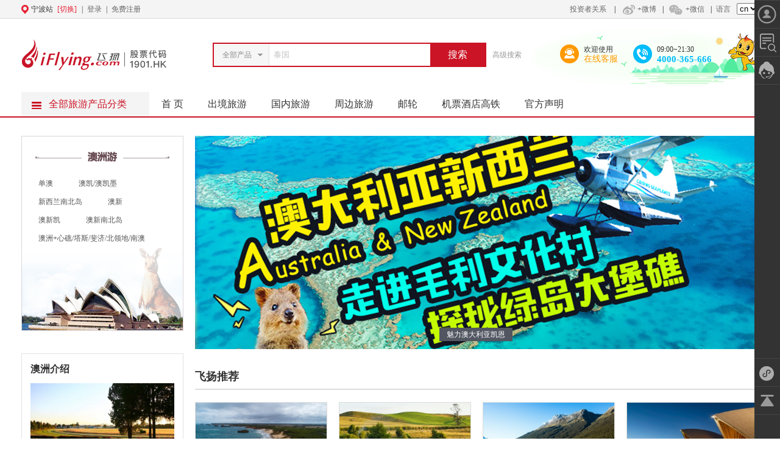

--- FILE ---
content_type: text/html; charset=UTF-8
request_url: https://www.iflying.com/aozhou/?mark=category
body_size: 21566
content:
<!DOCTYPE html PUBLIC "-//W3C//DTD XHTML 1.0 Transitional//EN" "http://www.w3.org/TR/xhtml1/DTD/xhtml1-transitional.dtd">
<html xmlns="http://www.w3.org/1999/xhtml">
<head>
	<base href="/" />
	
	<meta http-equiv="Content-Type" content="text/html; charset=utf-8" />
<title>澳洲旅游线路_澳洲旅游推荐 - 飞扬旅游网</title>
<meta name="keywords" content="澳洲旅游,澳洲旅游推荐" />
<meta name="description" content="飞扬旅游网提供澳洲旅游线路、澳洲旅游推荐、澳洲旅游线路报价。飞扬旅游网！Iflying.com" />
<link rel="shortcut icon" href="https://img0-vbooking-net.oss-cn-hangzhou.aliyuncs.com/favicon.ico" />
<link rel="stylesheet" type="text/css" href="https://img0-vbooking-net.oss-cn-hangzhou.aliyuncs.com/public/css/new-common.css" />
<link rel="stylesheet" type="text/css" href="https://img0-vbooking-net.oss-cn-hangzhou.aliyuncs.com/static/autocomplete/jquery.autocomplete.css" />
<link rel="stylesheet" type="text/css" href="https://img0-vbooking-net.oss-cn-hangzhou.aliyuncs.com/v7/css/answer_bot.css" />
<link rel="stylesheet" type="text/css" href="https://www.iflying.com/public/t2/javascripts/artDialog/skins/show.css?4.1.7" />
<link rel="stylesheet" type="text/css" href="https://img0-vbooking-net.oss-cn-hangzhou.aliyuncs.com/public/css/team.css" />
<link rel="stylesheet" type="text/css" href="https://img0-vbooking-net.oss-cn-hangzhou.aliyuncs.com/public/css/europe.css" />
<script src="https://img0-vbooking-net.oss-cn-hangzhou.aliyuncs.com/static/jquery-1.7.2.min.js" ></script>
<script src="https://img0-vbooking-net.oss-cn-hangzhou.aliyuncs.com/static/LAB.js" ></script>
<script src="https://img0-vbooking-net.oss-cn-hangzhou.aliyuncs.com/static/jquery.cookie.js" ></script>
<script src="https://img0-vbooking-net.oss-cn-hangzhou.aliyuncs.com/v7/js/common.js" ></script>
<script src="https://img0-vbooking-net.oss-cn-hangzhou.aliyuncs.com//static/My97DatePicker/WdatePicker.js" ></script>
<script src="https://img0-vbooking-net.oss-cn-hangzhou.aliyuncs.com/public/js/vue.js" ></script>
<script src="https://img0-vbooking-net.oss-cn-hangzhou.aliyuncs.com/public/js/iflying/gt.js" ></script>
<script src="https://www.iflying.com/public/t2/javascripts/artDialog/artDialog.js?skin=show" ></script>
<script src="https://img0-vbooking-net.oss-cn-hangzhou.aliyuncs.com/public/js/iflying/common.js" ></script>
<script charset="utf-8" src="https://img0-vbooking-net.oss-cn-hangzhou.aliyuncs.com/v9/js/wpa.js"></script>
<!-- <link rel="stylesheet" type="text/css" href="https://img0-vbooking-net.oss-cn-hangzhou.aliyuncs.com/v9/common/css/shuang_two.css"> -->
	<script>
    var _hmt = _hmt || [];
    (function() {
        var hm = document.createElement("script");
        hm.src = "https://hm.baidu.com/hm.js?61b3576cd448aeabe65e8edbe8db8658";
        var s = document.getElementsByTagName("script")[0];
        s.parentNode.insertBefore(hm, s);
    })();
</script>

	<script type="text/javascript" src= "https://www.iflying.com/public/js/tongjiSDK/tongji.js?v=2"></script>
</head>

<body class="" style="position: relative;">
	
	<div class="tab_top_1">
  <div class="ipad_t">
    <div class="tab_top_nav">
      <span>
      <span class='icon_gps'></span>
        <span class="currentPlace">宁波站</span>
        <span id="hovercity" class="hovercity" onmouseover="showCs();" onmouseout="hideCs();">
          <a href="javascript:void(0);" id="a_1" class="a1" target="_blank"><i class="i1 changePlace">[切换]</i></a>
          <div id="morecity_tab_w" class="morecity_tab_w" onmouseover="tb_over();" onmouseout="tb_out();" style="display:none">
            <p>
                              <a href="http://nb.iflying.com" target="_top">宁波</a>
                              <a href="http://nb.iflying.com" target="_top">笨鸟</a>
                              <a href="http://nb.iflying.com" target="_top">宁波银途</a>
                           </p>
          </div>
        </span>
      </span>
      <!-- rel="nofollow" href="https://u.iflying.com/login" target="_blank"-->
      <div class="city_log" style="color:#333;" id="top_login">|
          <!--<a>登录</a>-->
          &nbsp;&nbsp;&nbsp;&nbsp;&nbsp;&nbsp;&nbsp;
          <span class="loader"><b class="loader-inner line-scale"><s></s><s></s><s></s><s></s><s></s></b></span>
          |<a href="https://u.iflying.com/register" rel="nofollow" target="_blank">免费注册</a>
      </div>
      <script type="text/javascript">
        $(".head_ul li").on("click",function(){
            $(this).addClass("active").siblings().removeClass("active");
            var index = $(this).index();
            $(".nlog_con .fillmess").eq(''+index+'').show().siblings(".fillmess").hide();
        });
        function showCs() {
            document.getElementById("morecity_tab_w").style.display = "block";
        }
        function hideCs() {
            document.getElementById("morecity_tab_w").style.display = "none";
        }
        function tabOver(obj) {
            this.style.color = "yellow";
        }
        function tabOut(obj) {
            this.style.color = "#333";
        }
        function tb_over() {
            document.getElementById("a_1").className = "a2";
        }
        function tb_out() {
            document.getElementById("a_1").className = "changePlace";
        }
        jQuery(document).ready(function($) {
          $('#language').change(function(){
            if($(this).val()=='en'){
                nowhref=window.location.pathname;
                if(nowhref.indexOf("/investor") >= 0 ){
                    window.location.href = window.location.protocol+"//"+window.location.host+window.location.pathname+'?language=en';
                }else{
                    window.location.href = 'https://www.iflying.com/language/en/';
                }
            }else if($(this).val()=='jp'){
              window.location.href = 'https://www.iflying.com/language/jp/';
            }
          });
        });
      </script>
      <script type="text/javascript">
	        function onInDiv5() { document.getElementById("wx").className = "wx_open_top2"; }
	        function onOutDiv5() { document.getElementById("wx").className = "wx_open_top"; }
      </script>
      <div class="top_login">
                <a class="wx_top" href="/investor/000000000000000000000001.html?language=cn" >投资者关系</a>
	        &nbsp;|<a href="http://weibo.com/p/1006061852605725?is_hot=1" class="wb_top" rel="nofollow" target="_blank"><span class='icon_weibo'></span>+微博</a>
	        |<a class="wx_top" href="javascript:void(0);" onmouseover="onInDiv5()" onmouseout="onOutDiv5()"><span class='icon_weixin'></span>+微信</a>
          |<a>语言</a> 
          <select id="language">
            <option value="cn">cn</option>
            <option value="en">en</option>
            <option value="jp">jp</option>
          </select>
      </div>
      <div id="wx" class="wx_open_top">
      	<img src="https://img0-vbooking-net.oss-cn-hangzhou.aliyuncs.com/images/wx_fly.gif">
      </div>
    </div>
  </div>
</div>
<div class="loginPop"></div>
<div class="red-packets-pop" id="redPop">
    <div class="red-new-mask"></div>
    <div class="red-new-pop">
        <img src="../../../../../public/images/BN.png" alt="">
        <div class="cl-pop" onclick="closeRedPop()"></div>
        <div class="cl-all" onclick="toRedPage()"></div>
    </div>
</div>
<style>
.red-packets-pop{
    overflow: hidden;
    display: none;
}
.red-new-mask{
    position: fixed;
    width: 100%;
    height: 100%;
    background: rgba(0,0,0,0.32);
    z-index: 1000;
    top: 0;
}
.red-new-pop{
    width: 510px;
    height: 744px;
    margin: auto;
    position: fixed;
    z-index: 1001;
    top: 50%;
    left: 50%;
    margin-left: -255px;
    margin-top: -372px;
    color: #5f5f5f;
}
.red-new-pop img{
    width: 100%;
    height:auto;
}
.cl-pop{
    top: 13px;
    width: 44px;
    height: 44px;
    position: absolute;
    right: 22px;
    cursor: pointer;
    z-index:99;
}
.cl-all{
    top: 0;
    width: 100%;
    height: 100%;
    position: absolute;
    right: 0;
    cursor: pointer;
}
</style>
<script>
(function(window, undefined){ 
    if(window.localStorage){
        return;
    }  
    var userData = {    
        file : window.location.hostname || "localStorage",
        keyCache : "localStorageKeyCache",
        keySplit : ",",
        o : null,
        init : function(){
            if(!this.o){
                try{
                    var box = document.body || document.getElementsByTagName("head")[0] || document.documentElement, o = document.createElement('input');
                    o.type = "hidden";
                    o.addBehavior ("#default#userData");
                    box.appendChild(o);
                    var d = new Date();
                    d.setDate(d.getDate()+365);
                    o.expires = d.toUTCString();
                    this.o = o;
                    window.localStorage.length = this.cacheKey(0,4);
                }catch(e){
                    return false;
                }
            };
            return true;
        },
        cacheKey : function( key, action ){
            if( !this.init() )return;
            var o = this.o;
            o.load(this.keyCache);
            var str = o.getAttribute("keys") || "",
                list = str ? str.split(this.keySplit) : [],
                n = list.length, i=0, isExist = false;
            if( action === 3 )
                return list;
            if( action === 4 )
                return n;
            key = key.toLowerCase();
            for(; i<n; i++){
                if( list[i] === key ){
                    isExist = true;
                    if( action === 2 ){
                        list.splice(i,1);
                        n--; i--;
                    }
                }
            }
            if( action === 1 && !isExist )
                list.push(key);
            o.setAttribute("keys", list.join(this.keySplit));
            o.save(this.keyCache);
        },
        item : function(key, value){
            if( this.init() ){
                var o = this.o;
                if(value !== undefined){ 
                    this.cacheKey(key, value === null ? 2 : 1);
                    o.load(this.file);
                    value === null ? o.removeAttribute(key) : o.setAttribute(key, value+"");
                    o.save(this.file);
                }else{ 
                    o.load(this.file);
                    return o.getAttribute(key) || null;
                }
                return value;
            }else{
                return null;
            }
            return value;
        },
        clear : function(){
            if( this.init() ){
                var list = this.cacheKey(0,3), n = list.length, i=0;
                for(; i<n; i++)
                    this.item(list[i], null);
            }
        }
    };
    window.localStorage = {
        setItem: function(key, value){
            userData.item(key, value); 
            this.length = userData.cacheKey(0,4);
        },
        getItem: function(key){
            return userData.item(key);
        },
        removeItem: function(key){
            userData.item(key, null); 
            this.length = userData.cacheKey(0,4);
        },
        clear: function(){
            userData.clear(); 
            this.length = userData.cacheKey(0,4);
        },
        length: 0,
        key: function(i){
            return userData.cacheKey(0,3)[i];
        },
        isVirtualObject : true
    };
})(window);

if(!localStorage.getItem('BN_act')||true){
    $("#redPop").hide();
}
function closeRedPop(){
    if(localStorage){
        localStorage.setItem('BN_act', true);
    }
    $("#redPop").hide();
}
function toRedPage(){
    if(localStorage){
        localStorage.setItem('BN_act', true);
    }
}
function throttle(func, wait, options) {
    var context, args, result;
    var timeout = null;
    var previous = 0;
    if (!options) options = {};
    var later = function() {
        previous = options.leading === false ? 0 : new Date().valueOf();
        timeout = null;
        result = func.apply(context, args);
        if (!timeout) context = args = null;
    };
    return function() {
        var now = new Date().valueOf();
        if (!previous && options.leading === false) previous = now;
        var remaining = wait - (now - previous);
        context = this;
        args = arguments;
        if (remaining <= 0 || remaining > wait) {
            if (timeout) {
                clearTimeout(timeout);
                timeout = null;
            }
            previous = now;
            result = func.apply(context, args);
            if (!timeout) context = args = null;
        } else if (!timeout && options.trailing !== false) {
            timeout = setTimeout(later, remaining);
        }
        return result;
    };
};
</script>

	
<!--start head-->
<div class="bg_fff">
  <!--新春版本开始-->
  <!--<img class="header-bpg header-bpg-left" src="https://img0-vbooking-net.oss-cn-hangzhou.aliyuncs.com/public/iflying/img/header_bgp01.png">
  <img class="header-bpg header-bpg-right" src="https://img0-vbooking-net.oss-cn-hangzhou.aliyuncs.com/public/iflying/img/header_banner.png">-->
  <!--新春版本结束-->
  <div class="tab_logo_tel">
    <div class="logo" >
      <a href="https://www.iflying.com/" target="_top">
         <!--新春版本开始-->
         <!--<img src="https://img0-vbooking-net.oss-cn-hangzhou.aliyuncs.com/public/iflying/img/index_logo01.png" alt="飞扬旅游网-宁波飞扬旅行社-浙江飞扬国际旅行社" border="0" />-->
          <!--新春版本结束-->
        <img src="https://img0-vbooking-net.oss-cn-hangzhou.aliyuncs.com/public/images/index_logo02.png" alt="飞扬旅游网-宁波飞扬旅行社-浙江飞扬国际旅行社" border="0" />
        <!-- <img src="https://img0-vbooking-net.oss-cn-hangzhou.aliyuncs.com/public/images/logo_white.png" alt="飞扬旅游网-宁波飞扬旅行社-浙江飞扬国际旅行社" border="0" /> -->
      </a>

    </div>
	<div class="searchTool">
		<form method="get" action="https://www.iflying.com/search" name="headSearchForm" id="headSearchForm">
			<input type='hidden' name='type' id="ss_type" value="all"	/>
				<div class="selSearch" id="ss_t">
					<div class="nowSearch" id="headSlected">
													全部产品
												<span class="search_allow"></span>
					</div>
					<div class="btnSel">
						<a href="javascript:void(0);" id="select_ss"></a>
					</div>
					<div class="clear"></div>
					<ul class="selOption" id="headSel" style="display:none;">
					 <li><a href="javascript:void(0);" vel="all" name="s_s_a">全部产品</a></li>
					 <li><a href="javascript:void(0);" vel="line" name="s_s_a">跟团游</a></li>
					 <li><a href="javascript:void(0);" vel="dingzhi" name="s_s_a" >定制游</a></li>
					 
					 
					 <li><a href="javascript:void(0);" vel="visa" name="s_s_a" >签证</a></li>
					 <li><a href="javascript:void(0);" vel="cruises" name="s_s_a" >邮轮</a></li>
					</ul>
				 </div>
				 				 				 <input class="txtSearch" id="key" autocomplete="off" name="key" type="text" vel="泰国" value="泰国" />
				 <div class="search_r_btn" id="ss_btn">搜索</div>
				 <div class="clear"></div>
			 </form>
			 <a href="javascript:void(0)" class="advSearchBtn">高级搜索<i class="header_icon icon_arrow"></i></a>
			<div class="search_pop_box" box="searchBox" id="searchAdvBox" style="display: none;">
    			<div class="search_box">
        			<h4 class="sb_tt clearfix">基本条件 <span class="closeSenSearch tn_fontface">×</span></h4>
        			<div class="search_filter">
            			<div id="J_Filter" class="search_adv">
                			<div style="display: block;" class="search_adv_con" id="J_Filters">
                    			<div class="search_adv_item clearfix" id="J_FilterItems">
                        			<dl filter-type="keyword">
										<dt class=".search_adv_tit">关键字</dt>
										<dd class="search_adv_properties">
											<div class="pkg_input">
												<input type="text" code="13" placeholder="请输入目的地、主题或关键词" class="com_ipt input_addr" name="key" id='adv_key'>
											</div>
										</dd>
									</dl>
									<dl filter-type="prdType">
										<dt class="search_adv_tit">类型</dt>
										<dd class="search_adv_properties">
											<div class="search_adv_buxian">
												<a class="checked" filter-value="all" href="javascript:;">不限</a>
											</div>
											<div class="search_adv_others onlyShowOne" style="height: 28px;">
												<a href="javascript:;" filter-value="line">跟团游</a>
												<a href="javascript:;" filter-value="dingzhi">定制游</a>
												<a href="javascript:;" filter-value="zyx">自助游</a>
												<a href="javascript:;" filter-value="visa">签证</a>
												<a href="javascript:;" filter-value="cruises">邮轮</a>
		    								</div>
										</dd>
									</dl>
									<dl filter-type="tourDay">
										<dt class="search_adv_tit">行程天数</dt>
										<dd class="search_adv_properties">
											<div class="search_adv_buxian">
												<a class="checked" filter-value="0" href="javascript:;">不限</a>
											</div>
											<div class="search_adv_others" style="height: 28px;">
																									<a href="javascript:;" filter-value="2">2天</a>
																									<a href="javascript:;" filter-value="3">3天</a>
																									<a href="javascript:;" filter-value="4">4天</a>
																									<a href="javascript:;" filter-value="5">5天</a>
																									<a href="javascript:;" filter-value="6">6天</a>
																									<a href="javascript:;" filter-value="7">7天</a>
																									<a href="javascript:;" filter-value="8">8天</a>
																									<a href="javascript:;" filter-value="9">9天</a>
																									<a href="javascript:;" filter-value="10">10天</a>
																									<a href="javascript:;" filter-value="11">11天</a>
																									<a href="javascript:;" filter-value="15">15天</a>
																							</div>
										</dd>
									</dl>
									<dl filter-type="price">
									    <dt class="search_adv_tit">价格区间</dt>
									    <dd class="search_adv_properties">
									        <div class="J_FilterCustomPrice search_adv_custom">
									            <div class="search_adv_custom_inner">
									                <span class="search_adv_input">
									                    <i>¥</i>
									                    <input type="text" name="min" id='adv_min_price' value="">
									                </span>
									                <span class="search_adv_sep">-</span>
									                <span class="search_adv_input">
									                    <i>¥</i>
									                    <input type="text" name="max" id='adv_max_price' value="">
									                </span>
									                <div class="search_adv_custom_btns">
									                    <a href="javascript:;" class="J_FilterCustomBtnCls search_adv_custom_cls">清空</a>
									                    <a href="javascript:;" class="J_FilterCustomBtnOK search_adv_custom_ok">确定</a>
									                </div>
									            </div>
									        </div>
									    </dd>
									</dl>
									<dl filter-type="price">
									    <dt class="search_adv_tit">出游时间</dt>
									    <dd class="search_adv_properties">
									        <div class="J_FilterCustomPrice search_adv_custom">
									            <div class="search_adv_custom_inner">
									                <span class="search_adv_input" style="width:110px;">
									                    <input type="text" name="st" id="adv_st" class="time_s" style="width:100px;padding-left:0" value="" />
									                </span>
									                <span class="search_adv_sep">-</span>
									                <span class="search_adv_input" style="width:110px;">
									                    <input type="text" name="et" id="adv_et" class="time_s" style="width:100px;padding-left:0" value="" />
									                </span>
									                <div class="search_adv_custom_btns">
									                    <a href="javascript:;" class="J_FilterCustomBtnCls search_adv_custom_cls">清空</a>
									                    <a href="javascript:;" class="J_FilterCustomBtnOK search_adv_custom_ok">确定</a>
									                </div>
									            </div>
									        </div>
									    </dd>
									</dl>                  
								</div> 
                			</div>
            			</div>
        			</div>
			        <div class="commit_btn">
			            <input type="button" value="搜索" class="com_btn" onclick="advanceSearch();">
			        </div>
    			</div>
			</div>
		<p>
											<a target="_blank" href="http://www.iflying.com/singapore/?mark=headSearch"  style="display:none;" title="新加坡">新加坡</a>
					</p>
</div>
<script>
	$(".search_adv_others a").click(function(){
		$(this).addClass("checked").siblings("a").removeClass("checked")
		$(this).parent("div").siblings("div").find("a").removeClass("checked")
	})
	$(".search_adv_buxian a").click(function(){
		$(this).addClass("checked").siblings("a").removeClass("checked")
		$(this).parent("div").siblings("div").find("a").removeClass("checked")
	})
	$(document).click(function(){
        $(".search_pop_box").hide();
    });
	$(document).click(function(){
        $(".search_pop_box").hide();
    });
	$(".search_pop_box").click(function(e){
		e = e||event;
		e.stopPropagation();
	})
	$(".advSearchBtn").click(function(e){
		e = e||event;
		e.stopPropagation();
	})
</script>
  <div class="icon_purpose" style="    margin-top: 12px;">
      <!--新春版本开始-->
      <!--<div class="tel_service" style="background:url('https://img0-vbooking-net.oss-cn-hangzhou.aliyuncs.com/public/iflying/img/tel_bgp.png') center no-repeat">
          <a class="qq_left_s" style="margin:34px 0 0 31px" href="javascript:void(0);"  id="BizQQWPAz"><img style="width: 28px;" src="https://img0-vbooking-net.oss-cn-hangzhou.aliyuncs.com/public/iflying/img/header_service.png"><span style="color:#fff">欢迎使用<i style="color:#fff">在线客服</i></span></a>
          
          <p class="tel_right_s" style="margin:34px 0 0 31px"><img style="width: 28px;" src="https://img0-vbooking-net.oss-cn-hangzhou.aliyuncs.com/public/iflying/img/header_tel.png"><span style="color:#fff">08:30~21:30<i style="color:#fff">4000-365-666</i></span></p>
      </div>-->
      <!--新春版本结束-->
      <a class="qq_left_s" href="javascript:void(0);"  id="BizQQWPAz"  >
        <img src="https://img0-vbooking-net.oss-cn-hangzhou.aliyuncs.com//v7/images/service.png">
        <!-- <img src="https://img0-vbooking-net.oss-cn-hangzhou.aliyuncs.com/public/images/customer_red.png"> -->
        <span>欢迎使用<i>在线客服</i></span>
      </a>
      <script type="text/javascript">
          $(".my_tel .sp").hide()
          $('.qq_left_s').click(function(){
            var cid = $.cookie('userID')?$.cookie('userID'):'';
            var productid = null;
            var openhref = "";
            
              
            
              
            
              openhref = "https://work.weixin.qq.com/kfid/kfca2995a8b54d2aa2e";
            window.open(openhref,'tripHelp','width=800,height=734,top=0,left=0');
            var messageTimmer = setInterval(function(){
              var mineId = $.cookie('mineId');
              if(mineId){
                clearInterval(messageTimmer);
                var setmessageiframe = "<iframe src='https://fei.iflying.com/mini_app.html?userid="+mineId+"' frameborder='0'></iframe"
                $("body").append(setmessageiframe)
              } 
            },1000)
          });
          window.addEventListener('message', function (e) {
            if(e.data == 0){
              $(".my_tel .sp").hide()
            }else{
              $(".my_tel .sp").text(e.data)
              $(".my_tel .sp").show()
            }
          })
        </script>
      <p class="tel_right_s"><img src="https://img0-vbooking-net.oss-cn-hangzhou.aliyuncs.com//v7/images/tel400.png"><span>09:00~21:30<i>4000-365-666</i></span></p>
      <img src="https://img0-vbooking-net.oss-cn-hangzhou.aliyuncs.com//v7/images/xiaolong.png" class="dragonet"/>
                
  </div>
	<div style="clear: both"></div>
  </div>
</div>
<!--end head-->

	<!--导航菜单开始-->
<div class="menu">
  <div class="nav">
  <div class="categorys " id="categorys">
		<div class="allsort">
			<div class="mt">
				<div>
					<a href="javascript:void(0)" name='no_link' id="a_categray"><span>全部旅游产品分类</span></a>
				</div>
			</div>
			<div class="mc" id="_JD_ALLSORT"  style="display:none;" >
					<div class="item fore ">
		<div class="left_title">
			<div class="top_h3">
														<a href="https://www.iflying.com/around/?mark=category" target="_blank" class="cjy">周边游</a>
													<div class="sub_line_add">
																	<a href="https://www.iflying.com/xiamen/?mark=category" target="_blank">厦门</a>
																	<a href="https://www.iflying.com/huangshan/?mark=category" target="_blank">黄山</a>
																	<a href="https://www.iflying.com/nanjing/?mark=category" target="_blank">南京</a>
																	<a href="https://www.iflying.com/wuzhen/?mark=category" target="_blank">乌镇</a>
																	<a href="https://www.iflying.com/fujian/?mark=category" target="_blank">福建云顶</a>
									</div>
			</div>
		</div>
		<div class="i-mc" id="0">加载中...</div>
	</div>
	<div class="item  ">
		<div class="left_title">
			<div class="top_h3">
														<a href="https://www.iflying.com/domestic/?mark=category" target="_blank" class="gny">国内游</a>
													<div class="sub_line_add">
																	<a href="https://www.iflying.com/beijing/?mark=category" target="_blank">北京</a>
																	<a href="https://www.iflying.com/hainan/?mark=category" target="_blank">海南</a>
																	<a href="https://www.iflying.com/chongqing/?mark=category" target="_blank">重庆</a>
																	<a href="https://www.iflying.com/yunnan/?mark=category" target="_blank">云南</a>
																	<a href="https://www.iflying.com/xizang/?mark=category" target="_blank">西藏</a>
															</div>
			</div>
		</div>
		<div class="i-mc" id="1">加载中...</div>
	</div>
	<div class="item  ">
		<div class="left_title">
			<div class="top_h3">
														<a href="https://www.iflying.com/europe/?mark=category" target="_blank" class="zby">欧洲</a>
																			<span style="float: left;padding-top: 6px;">/</span>
					<a href="https://www.iflying.com/meizhou/?mark=category" target="_blank" class="pos_right">美洲</a>
													<div class="sub_line_add">
																	<a href="https://www.iflying.com/england/?mark=category" target="_blank">英国</a>
																	<a href="https://www.iflying.com/france/" target="_blank">法国</a>
																	<a href="https://www.iflying.com/swit/?mark=category" target="_blank">瑞士</a>
																	<a href="https://www.iflying.com/hungary/?type=all" target="_blank">匈牙利</a>
																	<a href="https://www.iflying.com/russia/?mark=category" target="_blank">俄罗斯</a>
															</div>
			</div>
		</div>
		<div class="i-mc" id="2">加载中...</div>
	</div>
	<div class="item  ">
		<div class="left_title">
			<div class="top_h3">
														<a href="https://www.iflying.com/gangao/?mark=category" target="_blank" class="zjy">港澳</a>
													<div class="sub_line_add">
																	<a href="https://www.iflying.com/hongkong/?mark=category" target="_blank">香港</a>
																	<a href="https://www.iflying.com/macao/?mark=category" target="_blank">澳门</a>
									</div>
			</div>
		</div>
		<div class="i-mc" id="3">加载中...</div>
	</div>
	<div class="item  ">
		<div class="left_title">
			<div class="top_h3">
														<a href="https://www.iflying.com/japan/?mark=category" target="_blank" class="zjy">日本</a>
													<div class="sub_line_add">
																	<a href="https://www.iflying.com/tokyo/?mark=category" target="_blank">东京</a>
																	<a href="https://www.iflying.com/osaka/?mark=category" target="_blank">大阪</a>
																	<a href="https://www.iflying.com/nagoya/?mark=category" target="_blank">名古屋</a>
																	<a href="https://www.iflying.com/hokkaido/?mark=category" target="_blank">北海道</a>
									</div>
			</div>
		</div>
		<div class="i-mc" id="4">加载中...</div>
	</div>
	<div class="item  ">
		<div class="left_title">
			<div class="top_h3">
														<a href="https://www.iflying.com/haidao/?mark=category" target="_blank" class="jcmp">国外海岛</a>
																			<span style="float: left;padding-top: 6px;">/</span>
					<a href="https://www.iflying.com/bali/?mark=category" target="_blank" class="pos_right">巴厘岛</a>
													<div class="sub_line_add">
																	<a href="https://www.iflying.com/phuket/?mark=category" target="_blank">普吉岛</a>
																	<a href="https://www.iflying.com/saipan/?mark=category" target="_blank">塞班岛</a>
																	<a href="https://www.iflying.com/samui/?mark=category" target="_blank">苏梅岛</a>
																	<a href="https://www.iflying.com/maldives/?type=zyx&mark=category" target="_blank">马尔代夫</a>
									</div>
			</div>
		</div>
		<div class="i-mc" id="5">加载中...</div>
	</div>
	<div class="item  ">
		<div class="left_title">
			<div class="top_h3">
														<a href="https://www.iflying.com/dongnanya/?mark=category" target="_blank" class="ttdzy">东南亚</a>
																			<span style="float: left;padding-top: 6px;">/</span>
					<a href="https://www.iflying.com/nanya/?mark=category" target="_blank" class="pos_right">南亚</a>
																			<span style="float: left;padding-top: 6px;">/</span>
					<a href="https://www.iflying.com/thailand/?mark=category" target="_blank" class="pos_right">泰国</a>
													<div class="sub_line_add">
																	<a href="https://www.iflying.com/singapore/?mark=category" target="_blank">新加坡</a>
																	<a href="https://www.iflying.com/chiangmai/?mark=category" target="_blank">清迈</a>
																	<a href="https://www.iflying.com/cam/?mark=category" target="_blank">柬埔寨</a>
									</div>
			</div>
		</div>
		<div class="i-mc" id="6">加载中...</div>
	</div>
	<div class="item  last">
		<div class="left_title">
			<div class="top_h3">
														<a href="https://www.iflying.com/oceania" target="_blank" class="qz">澳新</a>
																			<span style="float: left;padding-top: 6px;">/</span>
					<a href="https://www.iflying.com/aozhou/?mark=category" target="_blank" class="qz">澳新</a>
																			<span style="float: left;padding-top: 6px;">/</span>
					<a href="https://www.iflying.com/zhongdongfeizhou/?mark=category" target="_blank" class="pos_right">中东非洲</a>
													<div class="sub_line_add">
																	<a href="https://www.iflying.com/aozhou/?mark=category" target="_blank">澳洲</a>
																	<a href="https://www.iflying.com/australia/" target="_blank">澳大利亚</a>
																	<a href="https://www.iflying.com/nz/?mark=category" target="_blank">新西兰</a>
																	<a href="https://www.iflying.com/dubai/?mark=category" target="_blank">迪拜</a>
																	<a href="https://www.iflying.com/turkey/?mark=category" target="_blank">土耳其</a>
															</div>
			</div>
		</div>
		<div class="i-mc" id="7">加载中...</div>
	</div>

			 </div>
		</div>
	</div>
    <div class="n_m_small">
		<a href="https://www.iflying.com/" class="home" target="_top">首 页</a>
		

        <a href="https://www.iflying.com/abroad/" class="abroad" target="_top">出境旅游<div class="icon"></div></a>



               <a href="https://www.iflying.com/domestic/" class="domestic" target="_top">国内旅游<div class="icon"></div></a>
               <a href="https://www.iflying.com/around/" class="around" target="_top">周边旅游<div class="icon"></div></a>
			 
		
       
         
        
         
	
        
    
    
		<a href="https://www.iflying.com/cruises/" class="cruises" target="_top">邮轮<div class="icon"></div></a>
		
		
		
		<a href="https://www.1etrip.com.cn/OK/app/login.html" class="lvju" target="_blank">机票酒店高铁<div class="icon"></div></a>
		
		<a href="https://www.iflying.com/about/22.html" class="lvju" target="_blank">官方声明<div class="icon"></div></a>

		
    
		
		
		
        
    
 
 
     
 
 
 
 
    
	</div>
  </div>
  <div id="subnav_wrap_bg" class="subnav_wrap_bg" style="display: none;"></div>
</div>



<div class="content">
	    <div class="con_eur">
	        <div class="con_left">
	        	<div class="guide_nav aozhou_guide" style="overflow:hidden;">
      						        			        				        			        				        		<a href="https://www.iflying.com/australia/?" target="_blank">单澳</a>
			        				        			        				        		        			        			        				        			        				        		<a href="https://www.iflying.com/australia/?citycodes=australia" target="_blank">澳凯/澳凯墨</a>
			        				        			        				        		        			        			        				        			        				        		<a href="https://www.iflying.com/nz/?" target="_blank">新西兰南北岛</a>
			        				        			        				        		        			        			        				        			        				        		<a href="https://www.iflying.com/nz/?citycodes=australia,nz" target="_blank">澳新</a>
			        				        			        				        		        			        			        				        			        				        		<a href="https://www.iflying.com/nz/?citycodes=australia,nz" target="_blank">澳新凯</a>
			        				        			        				        		        			        			        				        			        				        		<a href="https://www.iflying.com/nz/?citycodes=australia,nz" target="_blank">澳新南北岛</a>
			        				        			        				        		        			        			        				        			        				        		<a href="https://www.iflying.com/australia/?" target="_blank">澳洲+心礁/塔斯/斐济/北领地/南澳</a>
			        				        			        				        		        			        			        				        			        				        			        				        		        	        	</div>
	            <ul class="adv">
	            		            </ul>
	            <div class="border_box">
	                <h3 class="tit_h3">澳洲介绍</h3>
	                <div class="list_raiders">
	                    <a href="https://www.iflying.com/nz/city/" target="_blank" title="">
	                      <img class="lazy rec_pic" src="https://img1.iflying.com/s.gif" data-original="http://img1.iflying.com/inf/city/005/2013816152716201.jpg" />
	                      <div class="mask"></div>
	                    </a>
	                    <p>新西兰，又称纽西兰，位于太平洋西南部，为岛屿国家，毛利语意为“长长白云缭绕的国度”。气候宜人，风景优美，旅游资源非常丰富。有冰川、峡湾、热带丛林、火山等多变的地表景观，吸引了全世界游客为之驻足。
新...</p>
	                    <div class="more_detail"><a href="https://www.iflying.com/nz/city/" target="_blank" class="qt_visa">更多</a></div>
	        	     </div>
	            </div>
	            <div class="border_box">
	                <h3 class="tit_h3_gl">澳洲旅游攻略</h3>
	                <ul style="height: 376px;">
	                    	                </ul>
	            </div>
	        </div>
	        <div class="con_right">
	        	<div class="guide_pic" id="pic_show">
		        	<div class="f_list1">
		        		<div class="flashlist">
		              		              <div class="f_out">
		            		<a href="http://www.iflying.com/line/5a5f09e5bf04a4476d8b45ef.html?mark=europeAd" target="_blank">
												<img src="http://img1.iflying.com/prd/201712/8/20171208160856154.jpg" alt="魅力澳大利亚凯恩斯纯净新西兰11日游"/>
										</a>
									</div>
											        		</div>
							  <div class="flash_tab">
							  	<div class="tabs f_tabs" >
							  	  <ul>
							  	    							  	  		<li class="f_tab opdiv"><a href="javascript:void(0);">魅力澳大利亚凯恩斯纯净新西兰11日游</a></li>
							  	  							      	  </ul>
							  	</div>
							  </div>
		        	</div>
		        </div>
	            	            <div class="europe_tj common_flex">
	                <h3>飞扬推荐</h3>
	                <ul class="top_pro">
	                		                			                			                    	<li>
	                    		<a target="_blank" href="https://www.iflying.com/line/68ccc31dbf04a4a97df8bc6f.html?mark=europeRecmd">
															<img src="http://img1.iflying.com/prd/202509/19/20250919134500269.jpg">
	                       	</a>
	                       	<a class='desc_product' href="https://www.iflying.com/line/68ccc31dbf04a4a97df8bc6f.html?mark=europeRecmd" title="" target="_blank">
												   春节【澳游东海岸】春节澳大利亚墨尔本凯恩斯悉尼9天
											    </a>
											    <div class="desc_detail">
											   	 <div class="feelings">新产品</div>
											   	 <div class="price">¥<em class="price_number">27800</em>起
											   	 </div>
											    </div>
	                      </li>
	                    	                			                			                    	<li>
	                    		<a target="_blank" href="https://www.iflying.com/line/68ccf1afbf04a4a97df8bd39.html?mark=europeRecmd">
															<img src="http://img1.iflying.com/prd/202509/19/20250919143753860.jpg">
	                       	</a>
	                       	<a class='desc_product' href="https://www.iflying.com/line/68ccf1afbf04a4a97df8bd39.html?mark=europeRecmd" title="" target="_blank">
												   春节【梦想目的地】新西兰南北岛11天
											    </a>
											    <div class="desc_detail">
											   	 <div class="feelings">新产品</div>
											   	 <div class="price">¥<em class="price_number">36800</em>起
											   	 </div>
											    </div>
	                      </li>
	                    	                			                			                    	<li>
	                    		<a target="_blank" href="https://www.iflying.com/line/6909b128bf04a42872f8bc52.html?mark=europeRecmd">
															<img src="http://img1.iflying.com/prd/202511/13/20251113165926320.jpg">
	                       	</a>
	                       	<a class='desc_product' href="https://www.iflying.com/line/6909b128bf04a42872f8bc52.html?mark=europeRecmd" title="" target="_blank">
												   2026【非凡澳新】澳大利亚黄金海岸/凯恩斯/墨尔本/悉尼+新西兰南北岛15日游
											    </a>
											    <div class="desc_detail">
											   	 <div class="feelings">新产品</div>
											   	 <div class="price">¥<em class="price_number">38800</em>起
											   	 </div>
											    </div>
	                      </li>
	                    	                			                			                    	<li>
	                    		<a target="_blank" href="https://www.iflying.com/line/691585f7bf04a41772f8bd06.html?mark=europeRecmd">
															<img src="http://img1.iflying.com/prd/202511/13/20251113170155103.jpg">
	                       	</a>
	                       	<a class='desc_product' href="https://www.iflying.com/line/691585f7bf04a41772f8bd06.html?mark=europeRecmd" title="" target="_blank">
												   【墨名心动】悉尼·凯恩斯·黄金海岸·墨尔本11日
											    </a>
											    <div class="desc_detail">
											   	 <div class="feelings">新产品</div>
											   	 <div class="price">¥<em class="price_number">25899</em>起
											   	 </div>
											    </div>
	                      </li>
	                    	                			                </ul>
	                <ul class="tj_list">
	                		                			                    	                			                    	                			                    	                			                    	                				                				                    	<li  style="border-top: none;">
		                    		<span class="tuijian_dot"></span><a href="https://www.iflying.com/line/691ad6b1bf04a4c408f8bd2a.html?mark=europeRecmd" target="_blank">【臻享澳新】澳大利亚墨尔本/悉尼/凯恩斯+新西兰南北岛15日</a>
		                    	</li>
	                    		                    	                				                				                    	<li  style="border-top: none;">
		                    		<span class="tuijian_dot"></span><a href="https://www.iflying.com/line/69215fd7bf04a4b341f8bd99.html?mark=europeRecmd" target="_blank">【澳气食足】 澳大利亚悉尼·凯恩斯·墨尔本三城9日</a>
		                    	</li>
	                    		                    	                				                				                    	<li >
		                    		<span class="tuijian_dot"></span><a href="https://www.iflying.com/line/6927c207bf04a4fd09f8be0d.html?mark=europeRecmd" target="_blank">0212【澳新狂想曲】澳大利亚凯恩斯/墨尔本/悉尼+新西兰南北岛15日游</a>
		                    	</li>
	                    		                    	                				                				                    	<li >
		                    		<span class="tuijian_dot"></span><a href="https://www.iflying.com/line/6927e564bf04a4d90bf8bc91.html?mark=europeRecmd" target="_blank">【澳新狂想曲】澳大利亚凯恩斯/墨尔本/悉尼+新西兰南北岛15日游</a>
		                    	</li>
	                    		                    	                				                				                    	<li >
		                    		<span class="tuijian_dot"></span><a href="https://www.iflying.com/line/6928f615bf04a4a95ef8bc36.html?mark=europeRecmd" target="_blank">【萌兽狂想曲】 澳大利亚海豚岛10日</a>
		                    	</li>
	                    		                    	                				                				                    	<li >
		                    		<span class="tuijian_dot"></span><a href="https://www.iflying.com/line/693a6a43bf04a45b46f8bd16.html?mark=europeRecmd" target="_blank">3月11日【澳气食足】 澳大利亚悉尼·凯恩斯·墨尔本三城9日</a>
		                    	</li>
	                    		                    	                			                    	                			                    	                			                    	                			                    	                			                    	                </ul>
	            </div>
	            	            	            	    					    					            	            			            			                																																																																																																																																																																																			            			            			                																																																																																																																																							                  		            			            			                																										                  		            			            			                																																																																																																																																																																																			            			            			                																										                  		            			            			                																																																																																																																																																																																			            			            			                																										                  		            			            			                																										                  		            			            			                																																																																																																																																																																																			            			            			                																																																																																																																																																																																			            			            			                																																																																																																																																							                  		            			            			                																										                  		            			            			                																																																																																																																																																																																			            			            			                																										                  		            			            			                																										                  		            			            		            				            <div class="europe_box">
		            			                <div class="europe_tit">
		                    <div class="pic_box"><img src="http://img1.iflying.com/prd/202601/5/20260105092413199.jpg" /></div>
		                    <div class='pic_right'>
			                    <h3>单澳</h3>
			                    <p>澳大利亚是世界著名的农业和畜牧业大国，它的小麦和羊毛出口量均居世界前列。澳大利亚也是世界上养羊最多的国家，号称是“骑在羊背上的国家”</p>
		                    </div>
		                </div>
		                		                <div class="line_list">
		                    <ul>
		                    																																																																																																																																																																																																																																																																																		<li >
    <dl>
        <dt>
        	<a href="https://www.iflying.com/line/68ccc31dbf04a4a97df8bc6f.html?mark=europeLine" target="_blank">春节【澳游东海岸】春节澳大利亚墨尔本凯恩斯悉尼9天</a>
        	        		
        	        		
        	        		
        	        		
        	        		<span class="zzt">飞扬自组团</span>
        	        		<span class="tj">推荐</span>
        	        		<span class="rm">热卖</span>
        	        		
        	        </dt>
        <dd>墨尔本进悉尼出，2晚4钻+4晚5钻酒店，悉尼特别安排歌剧院景观房</dd>
        <dd class="c_gray">
					        	<span class="date">最近出发班期：02-07,02-15,02-19,02-20</span>|
        	<a href="https://www.iflying.com/line/68ccc31dbf04a4a97df8bc6f.html?mark=europeLine" target="_blank"><span class="more">更多班期</span></a>
        </dd>
    </dl>
    <div class="line_ps">
        <div class="c_orange">
        	        		¥<span class="font_20">27800</span>起
        	            <a class="look_detail" href="https://www.iflying.com/line/68ccc31dbf04a4a97df8bc6f.html?mark=europeLine" target="_blank">查看详情</a>
        </div>
    </div>
</li>

																																																																																																																																																																																																																																																																																																																																																																																																																																																																																																																																																																																																																																																																																																																																																										<li >
    <dl>
        <dt>
        	<a href="https://www.iflying.com/line/691585f7bf04a41772f8bd06.html?mark=europeLine" target="_blank">【墨名心动】悉尼·凯恩斯·黄金海岸·墨尔本11日</a>
        	        		
        	        		
        	        		
        	        		
        	        		
        	        		<span class="tj">推荐</span>
        	        		<span class="rm">热卖</span>
        	        		
        	        </dt>
        <dd>住四钻酒店，升级5晚五钻酒店，特别安排悉尼歌剧院听歌剧</dd>
        <dd class="c_gray">
					        	<span class="date">最近出发班期：01-04,01-11,01-25,02-01,02-08,02-15</span>|
        	<a href="https://www.iflying.com/line/691585f7bf04a41772f8bd06.html?mark=europeLine" target="_blank"><span class="more">更多班期</span></a>
        </dd>
    </dl>
    <div class="line_ps">
        <div class="c_orange">
        	        		¥<span class="font_20">25899</span>起
        	            <a class="look_detail" href="https://www.iflying.com/line/691585f7bf04a41772f8bd06.html?mark=europeLine" target="_blank">查看详情</a>
        </div>
    </div>
</li>

																																																																																																																																																																																																																																																																																																																																																																																																																																																																																										<li >
    <dl>
        <dt>
        	<a href="https://www.iflying.com/line/69215fd7bf04a4b341f8bd99.html?mark=europeLine" target="_blank">【澳气食足】 澳大利亚悉尼·凯恩斯·墨尔本三城9日</a>
        	        		
        	        		
        	        		
        	        		
        	        		<span class="tj">推荐</span>
        	        		<span class="rm">热卖</span>
        	        		
        	        </dt>
        <dd>精华景点一网打尽，安排2天自由行</dd>
        <dd class="c_gray">
					        	<span class="date">最近出发班期：01-06,01-12,01-20,01-27,01-30,02-02,02-03,02-04,02-05,02-09,02-10,02-13,02-14,02-24,03-04,03-18,03-25</span>|
        	<a href="https://www.iflying.com/line/69215fd7bf04a4b341f8bd99.html?mark=europeLine" target="_blank"><span class="more">更多班期</span></a>
        </dd>
    </dl>
    <div class="line_ps">
        <div class="c_orange">
        	        		¥<span class="font_20">19999</span>起
        	            <a class="look_detail" href="https://www.iflying.com/line/69215fd7bf04a4b341f8bd99.html?mark=europeLine" target="_blank">查看详情</a>
        </div>
    </div>
</li>

																																																																																																																																																																																																																																																																																																																																																																																																																																																																																																																																																																																													<li >
    <dl>
        <dt>
        	<a href="https://www.iflying.com/line/6928f615bf04a4a95ef8bc36.html?mark=europeLine" target="_blank">【萌兽狂想曲】 澳大利亚海豚岛10日</a>
        	        		
        	        		
        	        		
        	        		
        	        		<span class="tj">推荐</span>
        	        		<span class="rm">热卖</span>
        	        		
        	        </dt>
        <dd>塔龙加动物园与萌兽0距离亲密接触，悉尼安排1天自由行</dd>
        <dd class="c_gray">
					        	<span class="date">最近出发班期：02-14</span>|
        	<a href="https://www.iflying.com/line/6928f615bf04a4a95ef8bc36.html?mark=europeLine" target="_blank"><span class="more">更多班期</span></a>
        </dd>
    </dl>
    <div class="line_ps">
        <div class="c_orange">
        	        		¥<span class="font_20">34999</span>起
        	            <a class="look_detail" href="https://www.iflying.com/line/6928f615bf04a4a95ef8bc36.html?mark=europeLine" target="_blank">查看详情</a>
        </div>
    </div>
</li>

																																																																																																																																																																																																																																																																																																																																																																																							<li >
    <dl>
        <dt>
        	<a href="https://www.iflying.com/line/693a6a43bf04a45b46f8bd16.html?mark=europeLine" target="_blank">3月11日【澳气食足】 澳大利亚悉尼·凯恩斯·墨尔本三城9日</a>
        	        		
        	        		
        	        		
        	        		
        	        		
        	        		<span class="tj">推荐</span>
        	        		<span class="rm">热卖</span>
        	        		
        	        </dt>
        <dd>精华景点一网打尽，安排2天自由行</dd>
        <dd class="c_gray">
					        	<span class="date">最近出发班期：03-11</span>|
        	<a href="https://www.iflying.com/line/693a6a43bf04a45b46f8bd16.html?mark=europeLine" target="_blank"><span class="more">更多班期</span></a>
        </dd>
    </dl>
    <div class="line_ps">
        <div class="c_orange">
        	        		¥<span class="font_20">19999</span>起
        	            <a class="look_detail" href="https://www.iflying.com/line/693a6a43bf04a45b46f8bd16.html?mark=europeLine" target="_blank">查看详情</a>
        </div>
    </div>
</li>

																																																																																																																																																																																																																																																																																																																																																																																																																																																																																																																																																																																																																																																																																																																																																										<li >
    <dl>
        <dt>
        	<a href="https://www.iflying.com/line/695a2117bf04a4f347f8bca5.html?mark=europeLine" target="_blank">【海上乌鲁鲁】 澳洲塔斯马尼亚 11 天</a>
        	        		
        	        		
        	        		
        	        		
        	        		
        	        		<span class="tj">推荐</span>
        	        		<span class="rm">热卖</span>
        	        		
        	        </dt>
        <dd>直航进出、渡轮过海、慢游塔州“世界尽头”</dd>
        <dd class="c_gray">
					        	<span class="date">最近出发班期：03-07,04-09,04-30,05-14,05-28,06-21,06-30</span>|
        	<a href="https://www.iflying.com/line/695a2117bf04a4f347f8bca5.html?mark=europeLine" target="_blank"><span class="more">更多班期</span></a>
        </dd>
    </dl>
    <div class="line_ps">
        <div class="c_orange">
        	        		¥<span class="font_20">26800</span>起
        	            <a class="look_detail" href="https://www.iflying.com/line/695a2117bf04a4f347f8bca5.html?mark=europeLine" target="_blank">查看详情</a>
        </div>
    </div>
</li>

																																																																																																																																																																																																																																																																																																																																																									                    </ul>
		                </div>
		            </div>
	            	    					    					            	            			            			                																										                  																									                  		            			            			                																										                  																									                  		            			            			                																																																																																																																																							                  																									                  		            			            			                																										                  																									                  		            			            			                																																																																																																																																							                  																									                  		            			            			                																										                  																									                  		            			            			                																																																																																																																																							                  																									                  		            			            			                																																																																																																																																							                  																									                  		            			            			                																										                  																									                  		            			            			                																										                  																									                  		            			            			                																										                  																									                  		            			            			                																																																																																																																																							                  																									                  		            			            			                																										                  																									                  		            			            			                																										                  																									                  		            			            			                																																																																																																																																							                  																									                  		            			            		            			    					    					            	            			            			                																										                  		            			            			                																										                  		            			            			                																										                  		            			            			                																										                  		            			            			                																										                  		            			            			                																										                  		            			            			                																										                  		            			            			                																										                  		            			            			                																										                  		            			            			                																										                  		            			            			                																										                  		            			            			                																										                  		            			            			                																										                  		            			            			                																										                  		            			            			                																										                  		            			            		            			    					    					            	            			            			                																										                  																									                  		            			            			                																										                  																									                  		            			            			                																																																																																																																																																																																																																												            			            			                																										                  																									                  		            			            			                																																																																																																																																																																																																																												            			            			                																										                  																									                  		            			            			                																																																																																																																																																																																																																												            			            			                																																																																																																																																																																																																																												            			            			                																										                  																									                  		            			            			                																										                  																									                  		            			            			                																										                  																									                  		            			            			                																																																																																																																																																																																																																												            			            			                																										                  																									                  		            			            			                																										                  																									                  		            			            			                																																																																																																																																							                  																									                  		            			            		            				            <div class="europe_box">
		            			                <div class="europe_tit">
		                    <div class="pic_box"><img src="http://img1.iflying.com/prd/202601/5/20260105092015286.jpg" /></div>
		                    <div class='pic_right'>
			                    <h3>澳新</h3>
			                    <p></p>
		                    </div>
		                </div>
		                		                <div class="line_list">
		                    <ul>
		                    																																																																																																																																																																																																																																																																																																																																																																																																																																																																																																																																																																																																																																																											<li >
    <dl>
        <dt>
        	<a href="https://www.iflying.com/line/6909b128bf04a42872f8bc52.html?mark=europeLine" target="_blank">2026【非凡澳新】澳大利亚黄金海岸/凯恩斯/墨尔本/悉尼+新西兰南北岛15日游</a>
        	        		
        	        		
        	        		
        	        		
        	        		
        	        		
        	        		
        	        		
        	        </dt>
        <dd>奥克兰进布里斯班出，自然生灵的治愈之旅</dd>
        <dd class="c_gray">
					        	<span class="date">最近出发班期：03-06,03-13,03-20,03-27</span>|
        	<a href="https://www.iflying.com/line/6909b128bf04a42872f8bc52.html?mark=europeLine" target="_blank"><span class="more">更多班期</span></a>
        </dd>
    </dl>
    <div class="line_ps">
        <div class="c_orange">
        	        		¥<span class="font_20">38800</span>起
        	            <a class="look_detail" href="https://www.iflying.com/line/6909b128bf04a42872f8bc52.html?mark=europeLine" target="_blank">查看详情</a>
        </div>
    </div>
</li>

																																																																																																																																																																																																																																																																																																																																																																																																																																																																																																																																																																																																																																																													<li >
    <dl>
        <dt>
        	<a href="https://www.iflying.com/line/691ad6b1bf04a4c408f8bd2a.html?mark=europeLine" target="_blank">【臻享澳新】澳大利亚墨尔本/悉尼/凯恩斯+新西兰南北岛15日</a>
        	        		
        	        		
        	        		
        	        		
        	        		
        	        		
        	        		
        	        		<span class="zzt">飞扬自组团</span>
        	        		
        	        		
        	        </dt>
        <dd>南半球醉美秋季，墨尔本进奥克兰出，特别升级4晚网评5钻酒店</dd>
        <dd class="c_gray">
					        	<span class="date">最近出发班期：03-05,04-09,04-25</span>|
        	<a href="https://www.iflying.com/line/691ad6b1bf04a4c408f8bd2a.html?mark=europeLine" target="_blank"><span class="more">更多班期</span></a>
        </dd>
    </dl>
    <div class="line_ps">
        <div class="c_orange">
        	        		¥<span class="font_20">38800</span>起
        	            <a class="look_detail" href="https://www.iflying.com/line/691ad6b1bf04a4c408f8bd2a.html?mark=europeLine" target="_blank">查看详情</a>
        </div>
    </div>
</li>

																																																																																																																																																																																																																																																																																																																																																																																																																																																																																																																																																																																																																																																													<li >
    <dl>
        <dt>
        	<a href="https://www.iflying.com/line/6927c207bf04a4fd09f8be0d.html?mark=europeLine" target="_blank">0212【澳新狂想曲】澳大利亚凯恩斯/墨尔本/悉尼+新西兰南北岛15日游</a>
        	        		
        	        		
        	        		
        	        		
        	        		
        	        		
        	        		
        	        		
        	        </dt>
        <dd>奥克兰进悉尼出，自然生灵的治愈之旅</dd>
        <dd class="c_gray">
					        	<span class="date">最近出发班期：02-12</span>|
        	<a href="https://www.iflying.com/line/6927c207bf04a4fd09f8be0d.html?mark=europeLine" target="_blank"><span class="more">更多班期</span></a>
        </dd>
    </dl>
    <div class="line_ps">
        <div class="c_orange">
        	        		¥<span class="font_20">49899</span>起
        	            <a class="look_detail" href="https://www.iflying.com/line/6927c207bf04a4fd09f8be0d.html?mark=europeLine" target="_blank">查看详情</a>
        </div>
    </div>
</li>

																																																																																																																																																																																																																																																																																																																																																																																																																																																																																																						<li >
    <dl>
        <dt>
        	<a href="https://www.iflying.com/line/6927e564bf04a4d90bf8bc91.html?mark=europeLine" target="_blank">【澳新狂想曲】澳大利亚凯恩斯/墨尔本/悉尼+新西兰南北岛15日游</a>
        	        		
        	        		
        	        		
        	        		
        	        		
        	        		
        	        		
        	        		
        	        </dt>
        <dd>奥克兰进墨尔本出，自然生灵的治愈之旅</dd>
        <dd class="c_gray">
					        	<span class="date">最近出发班期：01-25,02-01,02-08,02-22</span>|
        	<a href="https://www.iflying.com/line/6927e564bf04a4d90bf8bc91.html?mark=europeLine" target="_blank"><span class="more">更多班期</span></a>
        </dd>
    </dl>
    <div class="line_ps">
        <div class="c_orange">
        	        		¥<span class="font_20">44899</span>起
        	            <a class="look_detail" href="https://www.iflying.com/line/6927e564bf04a4d90bf8bc91.html?mark=europeLine" target="_blank">查看详情</a>
        </div>
    </div>
</li>

																																																																																																																																																																																																																																																																																																																																																																																																																																																																																																																																																																																																																																																																																																																																																																																																																																																																																																																																																																											<li >
    <dl>
        <dt>
        	<a href="https://www.iflying.com/line/695a18c8bf04a4b942f8bc5d.html?mark=europeLine" target="_blank">【 小清新】 澳大利亚新西兰南岛（ 观鲸+库克山）12日</a>
        	        		
        	        		
        	        		
        	        		
        	        		
        	        		
        	        		
        	        		
        	        		
        	        </dt>
        <dd>墨尔本进奥克兰出，自由活动充足，深度体验澳新自然与都市风光</dd>
        <dd class="c_gray">
					        	<span class="date">最近出发班期：03-28,04-11,04-18,04-25,06-13</span>|
        	<a href="https://www.iflying.com/line/695a18c8bf04a4b942f8bc5d.html?mark=europeLine" target="_blank"><span class="more">更多班期</span></a>
        </dd>
    </dl>
    <div class="line_ps">
        <div class="c_orange">
        	        		¥<span class="font_20">29800</span>起
        	            <a class="look_detail" href="https://www.iflying.com/line/695a18c8bf04a4b942f8bc5d.html?mark=europeLine" target="_blank">查看详情</a>
        </div>
    </div>
</li>

																																																																																																																																																																																																																																																																																																																																																																																																																																																																																																																																																																																																																																																																																																																																																																																																																																									                    </ul>
		                </div>
		            </div>
	            	    					    					            	            			            			                																										                  																									                  																									                  		            			            			                																										                  																									                  																									                  		            			            			                																										                  																									                  																									                  		            			            			                																										                  																									                  																									                  		            			            			                																										                  																									                  																									                  		            			            			                																										                  																									                  																									                  		            			            			                																										                  																									                  																									                  		            			            			                																										                  																									                  																									                  		            			            			                																										                  																									                  																									                  		            			            			                																										                  																									                  																									                  		            			            			                																										                  																									                  																									                  		            			            			                																										                  																									                  																									                  		            			            			                																										                  																									                  																									                  		            			            			                																										                  																									                  																																																																																																																																						                  		            			            			                																										                  																									                  																									                  		            			            		            			    					    					            	            			            			                																										                  																									                  		            			            			                																										                  																									                  		            			            			                																										                  																									                  		            			            			                																										                  																									                  		            			            			                																										                  																									                  		            			            			                																										                  																									                  		            			            			                																										                  																									                  		            			            			                																										                  																									                  		            			            			                																										                  																									                  		            			            			                																										                  																									                  		            			            			                																										                  																									                  		            			            			                																										                  																									                  		            			            			                																										                  																									                  		            			            			                																																																																																																																																							                  																									                  		            			            			                																										                  																									                  		            			            		            			    					    					            	            			            			                																										                  																									                  																									                  																									                  																									                  		            			            			                																										                  																									                  																									                  																									                  																									                  		            			            			                																																																																																																																																							                  																																																																																																																																						                  																																																																																																																																						                  																																																																																																																																						                  																																																																																																																																						                  		            			            			                																										                  																									                  																									                  																									                  																									                  		            			            			                																																																																																																																																							                  																																																																																																																																						                  																																																																																																																																						                  																																																																																																																																						                  																																																																																																																																						                  		            			            			                																										                  																									                  																									                  																									                  																									                  		            			            			                																																																																																																																																							                  																																																																																																																																						                  																																																																																																																																						                  																																																																																																																																						                  																																																																																																																																						                  		            			            			                																																																																																																																																							                  																																																																																																																																						                  																																																																																																																																						                  																																																																																																																																						                  																																																																																																																																						                  		            			            			                																										                  																									                  																									                  																									                  																									                  		            			            			                																										                  																									                  																									                  																									                  																									                  		            			            			                																										                  																									                  																									                  																									                  																									                  		            			            			                																																																																																																																																							                  																																																																																																																																						                  																																																																																																																																						                  																																																																																																																																						                  																																																																																																																																						                  		            			            			                																										                  																									                  																									                  																									                  																									                  		            			            			                																										                  																									                  																									                  																									                  																									                  		            			            			                																																																																																																																																							                  																																																																																																																																						                  																																																																																																																																						                  																																																																																																																																						                  																																																																																																																																						                  		            			            		            			    					    					            	            			            												            				            				                    		            		            				            <div class="europe_box">
		            			                <div class="europe_tit">
		                    <div class="pic_box"><img src="http://img1.iflying.com/prd/202509/19/20250919134500269.jpg" /></div>
		                    <div class='pic_right'>
			                    <h3></h3>
			                    <p></p>
		                    </div>
		                </div>
		                		                <div class="line_list">
		                    <ul>
		                    																																																																												<li >
    <dl>
        <dt>
        	<a href="https://www.iflying.com/line/68ccc31dbf04a4a97df8bc6f.html?mark=europeLine" target="_blank">春节【澳游东海岸】春节澳大利亚墨尔本凯恩斯悉尼9天</a>
        	        		
        	        		
        	        		
        	        		
        	        		<span class="zzt">飞扬自组团</span>
        	        		<span class="tj">推荐</span>
        	        		<span class="rm">热卖</span>
        	        		
        	        </dt>
        <dd>墨尔本进悉尼出，2晚4钻+4晚5钻酒店，悉尼特别安排歌剧院景观房</dd>
        <dd class="c_gray">
					        	<span class="date">最近出发班期：02-07,02-15,02-19,02-20</span>|
        	<a href="https://www.iflying.com/line/68ccc31dbf04a4a97df8bc6f.html?mark=europeLine" target="_blank"><span class="more">更多班期</span></a>
        </dd>
    </dl>
    <div class="line_ps">
        <div class="c_orange">
        	        		¥<span class="font_20">27800</span>起
        	            <a class="look_detail" href="https://www.iflying.com/line/68ccc31dbf04a4a97df8bc6f.html?mark=europeLine" target="_blank">查看详情</a>
        </div>
    </div>
</li>

																																																																																												<li >
    <dl>
        <dt>
        	<a href="https://www.iflying.com/line/68ccf1afbf04a4a97df8bd39.html?mark=europeLine" target="_blank">春节【梦想目的地】新西兰南北岛11天</a>
        	        		
        	        		
        	        		
        	        		
        	        		
        	        		<span class="tj">推荐</span>
        	        		<span class="rm">热卖</span>
        	        		
        	        </dt>
        <dd>皇后镇进基督城出，全程4钻酒店+奥克兰升级1晚5钻酒店</dd>
        <dd class="c_gray">
					        	<span class="date">最近出发班期：02-09,02-13</span>|
        	<a href="https://www.iflying.com/line/68ccf1afbf04a4a97df8bd39.html?mark=europeLine" target="_blank"><span class="more">更多班期</span></a>
        </dd>
    </dl>
    <div class="line_ps">
        <div class="c_orange">
        	        		¥<span class="font_20">36800</span>起
        	            <a class="look_detail" href="https://www.iflying.com/line/68ccf1afbf04a4a97df8bd39.html?mark=europeLine" target="_blank">查看详情</a>
        </div>
    </div>
</li>

																																																																																												<li >
    <dl>
        <dt>
        	<a href="https://www.iflying.com/line/6909b128bf04a42872f8bc52.html?mark=europeLine" target="_blank">2026【非凡澳新】澳大利亚黄金海岸/凯恩斯/墨尔本/悉尼+新西兰南北岛15日游</a>
        	        		
        	        		
        	        		
        	        		
        	        		
        	        		
        	        		
        	        		
        	        </dt>
        <dd>奥克兰进布里斯班出，自然生灵的治愈之旅</dd>
        <dd class="c_gray">
					        	<span class="date">最近出发班期：03-06,03-13,03-20,03-27</span>|
        	<a href="https://www.iflying.com/line/6909b128bf04a42872f8bc52.html?mark=europeLine" target="_blank"><span class="more">更多班期</span></a>
        </dd>
    </dl>
    <div class="line_ps">
        <div class="c_orange">
        	        		¥<span class="font_20">38800</span>起
        	            <a class="look_detail" href="https://www.iflying.com/line/6909b128bf04a42872f8bc52.html?mark=europeLine" target="_blank">查看详情</a>
        </div>
    </div>
</li>

																																																																																												<li >
    <dl>
        <dt>
        	<a href="https://www.iflying.com/line/691585f7bf04a41772f8bd06.html?mark=europeLine" target="_blank">【墨名心动】悉尼·凯恩斯·黄金海岸·墨尔本11日</a>
        	        		
        	        		
        	        		
        	        		
        	        		
        	        		<span class="tj">推荐</span>
        	        		<span class="rm">热卖</span>
        	        		
        	        </dt>
        <dd>住四钻酒店，升级5晚五钻酒店，特别安排悉尼歌剧院听歌剧</dd>
        <dd class="c_gray">
					        	<span class="date">最近出发班期：01-04,01-11,01-25,02-01,02-08,02-15</span>|
        	<a href="https://www.iflying.com/line/691585f7bf04a41772f8bd06.html?mark=europeLine" target="_blank"><span class="more">更多班期</span></a>
        </dd>
    </dl>
    <div class="line_ps">
        <div class="c_orange">
        	        		¥<span class="font_20">25899</span>起
        	            <a class="look_detail" href="https://www.iflying.com/line/691585f7bf04a41772f8bd06.html?mark=europeLine" target="_blank">查看详情</a>
        </div>
    </div>
</li>

																																																																																												<li >
    <dl>
        <dt>
        	<a href="https://www.iflying.com/line/691ad6b1bf04a4c408f8bd2a.html?mark=europeLine" target="_blank">【臻享澳新】澳大利亚墨尔本/悉尼/凯恩斯+新西兰南北岛15日</a>
        	        		
        	        		
        	        		
        	        		
        	        		
        	        		
        	        		
        	        		<span class="zzt">飞扬自组团</span>
        	        		
        	        		
        	        </dt>
        <dd>南半球醉美秋季，墨尔本进奥克兰出，特别升级4晚网评5钻酒店</dd>
        <dd class="c_gray">
					        	<span class="date">最近出发班期：03-05,04-09,04-25</span>|
        	<a href="https://www.iflying.com/line/691ad6b1bf04a4c408f8bd2a.html?mark=europeLine" target="_blank"><span class="more">更多班期</span></a>
        </dd>
    </dl>
    <div class="line_ps">
        <div class="c_orange">
        	        		¥<span class="font_20">38800</span>起
        	            <a class="look_detail" href="https://www.iflying.com/line/691ad6b1bf04a4c408f8bd2a.html?mark=europeLine" target="_blank">查看详情</a>
        </div>
    </div>
</li>

																																																																																												<li >
    <dl>
        <dt>
        	<a href="https://www.iflying.com/line/69215fd7bf04a4b341f8bd99.html?mark=europeLine" target="_blank">【澳气食足】 澳大利亚悉尼·凯恩斯·墨尔本三城9日</a>
        	        		
        	        		
        	        		
        	        		
        	        		<span class="tj">推荐</span>
        	        		<span class="rm">热卖</span>
        	        		
        	        </dt>
        <dd>精华景点一网打尽，安排2天自由行</dd>
        <dd class="c_gray">
					        	<span class="date">最近出发班期：01-06,01-12,01-20,01-27,01-30,02-02,02-03,02-04,02-05,02-09,02-10,02-13,02-14,02-24,03-04,03-18,03-25</span>|
        	<a href="https://www.iflying.com/line/69215fd7bf04a4b341f8bd99.html?mark=europeLine" target="_blank"><span class="more">更多班期</span></a>
        </dd>
    </dl>
    <div class="line_ps">
        <div class="c_orange">
        	        		¥<span class="font_20">19999</span>起
        	            <a class="look_detail" href="https://www.iflying.com/line/69215fd7bf04a4b341f8bd99.html?mark=europeLine" target="_blank">查看详情</a>
        </div>
    </div>
</li>

																																																																																												<li >
    <dl>
        <dt>
        	<a href="https://www.iflying.com/line/6927c207bf04a4fd09f8be0d.html?mark=europeLine" target="_blank">0212【澳新狂想曲】澳大利亚凯恩斯/墨尔本/悉尼+新西兰南北岛15日游</a>
        	        		
        	        		
        	        		
        	        		
        	        		
        	        		
        	        		
        	        		
        	        </dt>
        <dd>奥克兰进悉尼出，自然生灵的治愈之旅</dd>
        <dd class="c_gray">
					        	<span class="date">最近出发班期：02-12</span>|
        	<a href="https://www.iflying.com/line/6927c207bf04a4fd09f8be0d.html?mark=europeLine" target="_blank"><span class="more">更多班期</span></a>
        </dd>
    </dl>
    <div class="line_ps">
        <div class="c_orange">
        	        		¥<span class="font_20">49899</span>起
        	            <a class="look_detail" href="https://www.iflying.com/line/6927c207bf04a4fd09f8be0d.html?mark=europeLine" target="_blank">查看详情</a>
        </div>
    </div>
</li>

																																																																																												<li >
    <dl>
        <dt>
        	<a href="https://www.iflying.com/line/6927e564bf04a4d90bf8bc91.html?mark=europeLine" target="_blank">【澳新狂想曲】澳大利亚凯恩斯/墨尔本/悉尼+新西兰南北岛15日游</a>
        	        		
        	        		
        	        		
        	        		
        	        		
        	        		
        	        		
        	        		
        	        </dt>
        <dd>奥克兰进墨尔本出，自然生灵的治愈之旅</dd>
        <dd class="c_gray">
					        	<span class="date">最近出发班期：01-25,02-01,02-08,02-22</span>|
        	<a href="https://www.iflying.com/line/6927e564bf04a4d90bf8bc91.html?mark=europeLine" target="_blank"><span class="more">更多班期</span></a>
        </dd>
    </dl>
    <div class="line_ps">
        <div class="c_orange">
        	        		¥<span class="font_20">44899</span>起
        	            <a class="look_detail" href="https://www.iflying.com/line/6927e564bf04a4d90bf8bc91.html?mark=europeLine" target="_blank">查看详情</a>
        </div>
    </div>
</li>

																																																																																												<li >
    <dl>
        <dt>
        	<a href="https://www.iflying.com/line/6928f615bf04a4a95ef8bc36.html?mark=europeLine" target="_blank">【萌兽狂想曲】 澳大利亚海豚岛10日</a>
        	        		
        	        		
        	        		
        	        		
        	        		<span class="tj">推荐</span>
        	        		<span class="rm">热卖</span>
        	        		
        	        </dt>
        <dd>塔龙加动物园与萌兽0距离亲密接触，悉尼安排1天自由行</dd>
        <dd class="c_gray">
					        	<span class="date">最近出发班期：02-14</span>|
        	<a href="https://www.iflying.com/line/6928f615bf04a4a95ef8bc36.html?mark=europeLine" target="_blank"><span class="more">更多班期</span></a>
        </dd>
    </dl>
    <div class="line_ps">
        <div class="c_orange">
        	        		¥<span class="font_20">34999</span>起
        	            <a class="look_detail" href="https://www.iflying.com/line/6928f615bf04a4a95ef8bc36.html?mark=europeLine" target="_blank">查看详情</a>
        </div>
    </div>
</li>

																																																																																												<li >
    <dl>
        <dt>
        	<a href="https://www.iflying.com/line/693a6a43bf04a45b46f8bd16.html?mark=europeLine" target="_blank">3月11日【澳气食足】 澳大利亚悉尼·凯恩斯·墨尔本三城9日</a>
        	        		
        	        		
        	        		
        	        		
        	        		
        	        		<span class="tj">推荐</span>
        	        		<span class="rm">热卖</span>
        	        		
        	        </dt>
        <dd>精华景点一网打尽，安排2天自由行</dd>
        <dd class="c_gray">
					        	<span class="date">最近出发班期：03-11</span>|
        	<a href="https://www.iflying.com/line/693a6a43bf04a45b46f8bd16.html?mark=europeLine" target="_blank"><span class="more">更多班期</span></a>
        </dd>
    </dl>
    <div class="line_ps">
        <div class="c_orange">
        	        		¥<span class="font_20">19999</span>起
        	            <a class="look_detail" href="https://www.iflying.com/line/693a6a43bf04a45b46f8bd16.html?mark=europeLine" target="_blank">查看详情</a>
        </div>
    </div>
</li>

																																																																																												<li >
    <dl>
        <dt>
        	<a href="https://www.iflying.com/line/695a0b62bf04a4e103f8bd9a.html?mark=europeLine" target="_blank">【鲸星策划】新西兰南北岛12天</a>
        	        		
        	        		
        	        		
        	        		
        	        		
        	        		<span class="tj">推荐</span>
        	        		<span class="rm">热卖</span>
        	        		
        	        </dt>
        <dd>奥克兰进出，4钻酒店+升级3晚5钻酒店</dd>
        <dd class="c_gray">
					        	<span class="date">最近出发班期：03-06,03-13,03-20,03-27,04-02,04-09,04-16</span>|
        	<a href="https://www.iflying.com/line/695a0b62bf04a4e103f8bd9a.html?mark=europeLine" target="_blank"><span class="more">更多班期</span></a>
        </dd>
    </dl>
    <div class="line_ps">
        <div class="c_orange">
        	        		¥<span class="font_20">31800</span>起
        	            <a class="look_detail" href="https://www.iflying.com/line/695a0b62bf04a4e103f8bd9a.html?mark=europeLine" target="_blank">查看详情</a>
        </div>
    </div>
</li>

																																																																																												<li >
    <dl>
        <dt>
        	<a href="https://www.iflying.com/line/695a18c8bf04a4b942f8bc5d.html?mark=europeLine" target="_blank">【 小清新】 澳大利亚新西兰南岛（ 观鲸+库克山）12日</a>
        	        		
        	        		
        	        		
        	        		
        	        		
        	        		
        	        		
        	        		
        	        		
        	        </dt>
        <dd>墨尔本进奥克兰出，自由活动充足，深度体验澳新自然与都市风光</dd>
        <dd class="c_gray">
					        	<span class="date">最近出发班期：03-28,04-11,04-18,04-25,06-13</span>|
        	<a href="https://www.iflying.com/line/695a18c8bf04a4b942f8bc5d.html?mark=europeLine" target="_blank"><span class="more">更多班期</span></a>
        </dd>
    </dl>
    <div class="line_ps">
        <div class="c_orange">
        	        		¥<span class="font_20">29800</span>起
        	            <a class="look_detail" href="https://www.iflying.com/line/695a18c8bf04a4b942f8bc5d.html?mark=europeLine" target="_blank">查看详情</a>
        </div>
    </div>
</li>

																																																																																												<li >
    <dl>
        <dt>
        	<a href="https://www.iflying.com/line/695a2117bf04a4f347f8bca5.html?mark=europeLine" target="_blank">【海上乌鲁鲁】 澳洲塔斯马尼亚 11 天</a>
        	        		
        	        		
        	        		
        	        		
        	        		
        	        		<span class="tj">推荐</span>
        	        		<span class="rm">热卖</span>
        	        		
        	        </dt>
        <dd>直航进出、渡轮过海、慢游塔州“世界尽头”</dd>
        <dd class="c_gray">
					        	<span class="date">最近出发班期：03-07,04-09,04-30,05-14,05-28,06-21,06-30</span>|
        	<a href="https://www.iflying.com/line/695a2117bf04a4f347f8bca5.html?mark=europeLine" target="_blank"><span class="more">更多班期</span></a>
        </dd>
    </dl>
    <div class="line_ps">
        <div class="c_orange">
        	        		¥<span class="font_20">26800</span>起
        	            <a class="look_detail" href="https://www.iflying.com/line/695a2117bf04a4f347f8bca5.html?mark=europeLine" target="_blank">查看详情</a>
        </div>
    </div>
</li>

																																																																																												<li >
    <dl>
        <dt>
        	<a href="https://www.iflying.com/line/68c906a6bf04a4a965f8be0b.html?mark=europeLine" target="_blank">【寻梦公主号】 澳洲双城+新西兰南北岛巡游19日</a>
        	        		
        	        		
        	        		
        	        		
        	        		<span class="zzt">飞扬自组团</span>
        	        		
        	        		
        	        </dt>
        <dd></dd>
        <dd class="c_gray">
					        	<span class="date">最近出发班期：01-16</span>|
        	<a href="https://www.iflying.com/line/68c906a6bf04a4a965f8be0b.html?mark=europeLine" target="_blank"><span class="more">更多班期</span></a>
        </dd>
    </dl>
    <div class="line_ps">
        <div class="c_orange">
        	        		¥<span class="font_20">39800</span>起
        	            <a class="look_detail" href="https://www.iflying.com/line/68c906a6bf04a4a965f8be0b.html?mark=europeLine" target="_blank">查看详情</a>
        </div>
    </div>
</li>

																																																																																												<li >
    <dl>
        <dt>
        	<a href="https://www.iflying.com/line/69242926bf04a4362ef8be03.html?mark=europeLine" target="_blank">公主邮轮寻梦公主号澳大利亚+新西兰南北岛+峡湾国家公园18天浪漫之旅</a>
        	        		
        	        		
        	        		
        	        </dt>
        <dd></dd>
        <dd class="c_gray">
					        	<span class="date">最近出发班期：01-29</span>|
        	<a href="https://www.iflying.com/line/69242926bf04a4362ef8be03.html?mark=europeLine" target="_blank"><span class="more">更多班期</span></a>
        </dd>
    </dl>
    <div class="line_ps">
        <div class="c_orange">
        	        		¥<span class="font_20">44999</span>起
        	            <a class="look_detail" href="https://www.iflying.com/line/69242926bf04a4362ef8be03.html?mark=europeLine" target="_blank">查看详情</a>
        </div>
    </div>
</li>

																																																														                    </ul>
		                </div>
		            </div>
	            	        </div>
	    </div>

	</div><!-- guide -->

</div><!-- content -->



<style type="text/css">
.lazy { display:inline-block}
</style>
<script type="text/javascript">
	// <!--login-->
	jQuery(document).ready(function($) {

		// ajaxLoadStation(); //加载站点名

		$("a[name='no_link']").click(function(){
			return false;
		});
		$('.name_float').mouseenter(function(){
			// $(this).find('a:first').addClass('backref');
			$(this).find('.dis_down_menu').show();
			$('#subnav_wrap_bg').show();
		}).mouseleave(function(){
			// $(this).find('a:first').removeClass('backref');
			$(this).find('.dis_down_menu').hide();
			$('#subnav_wrap_bg').hide();
		});
		$.ajax({
		  type: "get",
		  dataType: "text",
            xhrFields: {
                withCredentials: true
            },
          crossDomain: true,
		  url: "https://www.iflying.com/ajax/login",
		  data: { url: location.href },
		  complete: function () { },
		  error: function (XMLHttpRequest, textStatus, errorThrown) { },
		  success: function (msg) {
			$('#top_login').html(msg);
		  }
		});
		  var upDown = $(".mt h2 a");
		  if( !upDown.find('b').length ){
			  upDown.append("<b></b>");
		  }
		  			  $(".allsort").mouseenter(function(){
				  $("#_JD_ALLSORT").show();
		      }).mouseleave(function(){
		    	  $("#_JD_ALLSORT").hide();
			  });
		  

		  $('.subitem dl dd em:last-child').css('border-right','none');

          //搜索开始-------------
		  if( typeof($('#key').val())!='undefined' ){
			  $("#key").focus(function(){
				 $(this).css('color','#000');
				 if( $(this).val()==$("#key").attr('vel') ){
				 	$(this).val('');
				 }
			  }).blur(function(){
				 if( $(this).val()==null || $(this).val()=='' || $(this).val().length==0 ){
				     $(this).css('color','#c2c2c2').val($("#key").attr('vel'));
				 }else{
					 $(this).css('color','#000');
				 }
			  });
			  if( $("#key").val()==$('#key').attr('vel') ){
  		  	  	$("#key").css('color','#c2c2c2');
			  }
		  }

		  $('#ss_btn').click(function(){
			   if( is_empty($('#key').val()) ){
					alert("请输入搜索内容");
			   }else{
				   $("#headSearchForm").submit();
			   }
		  });

		  $('.advSearchBtn').click(function(){
		  		$('#searchAdvBox').toggle();
		  });

		  $('.closeSenSearch').click(function(){
		  	$('#searchAdvBox').hide();
		  });

		  $("#select_ss").click(function(){
			  $("#headSel").show();
	      });
		  $('#ss_t, #headSel').mouseover(function(){
				$("#headSel").show();
		  }).mouseout(function(){
			  $("#headSel").hide();
		  });

		  $("a[name='s_s_a']").click(function(){
			  $('#ss_type').val($(this).attr('vel'));
			  $("a[name='s_s_a']").show();
			  $(this).hide();
			  $("#headSlected").text( $(this).text() );
			  $("#headSlected").append("<span class='search_allow'></span>");
			  $("#headSel").hide();
			  return false;
	      });

	      $("#adv_st,#adv_et").focus(function(){
			WdatePicker({ doubleCalendar:true });
		})
		  //搜索end-------------

	  });

	function DateFormate11(a) {
		var dateTemp = new Date(a.replace(/-/g,"/"));
	    var fromDateTime2 = dateTemp.getFullYear() + "";
	    if (dateTemp.getMonth() + 1 > 9) {
	        fromDateTime2 += "" + (dateTemp.getMonth() + 1);
	    }else {
	        fromDateTime2 += "0" + (dateTemp.getMonth() + 1);
	    }
	    fromDateTime2 += "";
	    var type = 0;

	    if (dateTemp.getDate() > 9) {
	        fromDateTime2 += "" + dateTemp.getDate();

	    }else {
	        fromDateTime2 += "0" + dateTemp.getDate();

	    }
	    return fromDateTime2;
	}

	function advanceSearch(){
		var adv_key = $('#adv_key').val();
		if(!adv_key){
//			alert('请输入关键词');
//			return;
		}
		var prdType = $("[filter-type='prdType'] .checked").attr('filter-value');
		var tourDay = $("[filter-type='tourDay'] .checked").attr('filter-value');
		var url = '/search?key='+adv_key+'&type='+prdType;
		if(tourDay!='0'){
			url += '&d=' + tourDay;
		}
		var adv_min_price = $('#adv_min_price').val();
		var adv_max_price = $('#adv_max_price').val();
		if(adv_min_price){
			url += '&minPrice='+adv_min_price;
		}
		if(adv_max_price){
			url += '&maxPrice='+adv_max_price;
		}
		var adv_st = $('#adv_st').val();
		var adv_et = $('#adv_et').val();
		if(adv_st){
			url += '&st='+DateFormate11(adv_st);
		}
		if(adv_et){
			url += '&et='+DateFormate11(adv_et);
		}
		window.location.href = url;
	}


	  function ajaxLoadStation(){
			$.ajax({
				type: 'post',
				url: '/ajax/record/getStation',
				data: { type:'' },
				success: function(data){
					//$('#station_name').text(data);
				}
			});
	  }

	  function is_empty(str){
		return str==null || str=="" || str.length==0;
	  }
	<!--lazyload-->
	    $LAB.script({ src: "https://img0-vbooking-net.oss-cn-hangzhou.aliyuncs.com/static/jquery.lazyload.js" }).wait(function () {
            $(function ($) { //图片懒加载(放在这里可能有问题)
                $("img.lazy").lazyload({ threshold:200,failure_limit:10,skip_invisible: false,effect:"fadeIn" });
            });
	    }).script({ src: "https://img0-vbooking-net.oss-cn-hangzhou.aliyuncs.com/v8/js/left_cat.js?code=1768020486" }).wait(function(){
	    	$(".allsort .item").hoverForIE6({
				delay: 10,
				infos: [{"pt":"around","items":[{"name":"\u5468\u8fb9\u6e38","class_code":"cjy","url":"https:\/\/www.iflying.com\/around\/?mark=category"}],"sub_items":[{"name":"\u53a6\u95e8","url":"https:\/\/www.iflying.com\/xiamen\/?mark=category"},{"name":"\u9ec4\u5c71","url":"https:\/\/www.iflying.com\/huangshan\/?mark=category"},{"name":"\u5357\u4eac","url":"https:\/\/www.iflying.com\/nanjing\/?mark=category"},{"name":"\u4e4c\u9547","url":"https:\/\/www.iflying.com\/wuzhen\/?mark=category"},{"name":"\u798f\u5efa\u4e91\u9876","url":"https:\/\/www.iflying.com\/fujian\/?mark=category"}]},{"pt":"domestic","items":[{"name":"\u56fd\u5185\u6e38","class_code":"gny","url":"https:\/\/www.iflying.com\/domestic\/?mark=category"}],"sub_items":[{"name":"\u5317\u4eac","url":"https:\/\/www.iflying.com\/beijing\/?mark=category"},{"name":"\u6d77\u5357","url":"https:\/\/www.iflying.com\/hainan\/?mark=category"},{"name":"\u91cd\u5e86","url":"https:\/\/www.iflying.com\/chongqing\/?mark=category"},{"name":"\u4e91\u5357","url":"https:\/\/www.iflying.com\/yunnan\/?mark=category"},{"name":"\u897f\u85cf","url":"https:\/\/www.iflying.com\/xizang\/?mark=category"},{"name":"\u8fbd\u5b81","url":"https:\/\/www.iflying.com\/liaoning\/?mark=category"}]},{"pt":"oz","items":[{"name":"\u6b27\u6d32","class_code":"zby","url":"https:\/\/www.iflying.com\/europe\/?mark=category"},{"name":"\u7f8e\u6d32","class_code":"pos_right","url":"https:\/\/www.iflying.com\/meizhou\/?mark=category"}],"sub_items":[{"name":"\u82f1\u56fd","url":"https:\/\/www.iflying.com\/england\/?mark=category"},{"name":"\u6cd5\u56fd","url":"https:\/\/www.iflying.com\/france\/"},{"name":"\u745e\u58eb","url":"https:\/\/www.iflying.com\/swit\/?mark=category"},{"name":"\u5308\u7259\u5229","url":"https:\/\/www.iflying.com\/hungary\/?type=all"},{"name":"\u4fc4\u7f57\u65af","url":"https:\/\/www.iflying.com\/russia\/?mark=category"},{"name":"\u7f8e\u56fd","url":"https:\/\/www.iflying.com\/usa\/?mark=category"},{"name":"\u52a0\u62ff\u5927","url":"https:\/\/www.iflying.com\/canada\/?mark=category"}]},{"pt":"gangao","items":[{"name":"\u6e2f\u6fb3","class_code":"zjy","url":"https:\/\/www.iflying.com\/gangao\/?mark=category"}],"sub_items":[{"name":"\u9999\u6e2f","url":"https:\/\/www.iflying.com\/hongkong\/?mark=category"},{"name":"\u6fb3\u95e8","url":"https:\/\/www.iflying.com\/macao\/?mark=category"}]},{"pt":"rhan","items":[{"name":"\u65e5\u672c","class_code":"zjy","url":"https:\/\/www.iflying.com\/japan\/?mark=category"}],"sub_items":[{"name":"\u4e1c\u4eac","url":"https:\/\/www.iflying.com\/tokyo\/?mark=category"},{"name":"\u5927\u962a","url":"https:\/\/www.iflying.com\/osaka\/?mark=category"},{"name":"\u540d\u53e4\u5c4b","url":"https:\/\/www.iflying.com\/nagoya\/?mark=category"},{"name":"\u5317\u6d77\u9053","url":"https:\/\/www.iflying.com\/hokkaido\/?mark=category"}]},{"pt":"mz","items":[{"name":"\u56fd\u5916\u6d77\u5c9b","class_code":"jcmp","url":"https:\/\/www.iflying.com\/haidao\/?mark=category"},{"name":"\u5df4\u5398\u5c9b","class_code":"pos_right","url":"https:\/\/www.iflying.com\/bali\/?mark=category"}],"sub_items":[{"name":"\u666e\u5409\u5c9b","url":"https:\/\/www.iflying.com\/phuket\/?mark=category"},{"name":"\u585e\u73ed\u5c9b","url":"https:\/\/www.iflying.com\/saipan\/?mark=category"},{"name":"\u82cf\u6885\u5c9b","url":"https:\/\/www.iflying.com\/samui\/?mark=category"},{"name":"\u9a6c\u5c14\u4ee3\u592b","url":"https:\/\/www.iflying.com\/maldives\/?type=zyx&mark=category"}]},{"pt":"ttdzy","items":[{"name":"\u4e1c\u5357\u4e9a","class_code":"ttdzy","url":"https:\/\/www.iflying.com\/dongnanya\/?mark=category"},{"name":"\u5357\u4e9a","class_code":"pos_right","url":"https:\/\/www.iflying.com\/nanya\/?mark=category"},{"name":"\u6cf0\u56fd","class_code":"pos_right","url":"https:\/\/www.iflying.com\/thailand\/?mark=category"}],"sub_items":[{"name":"\u65b0\u52a0\u5761","url":"https:\/\/www.iflying.com\/singapore\/?mark=category"},{"name":"\u6e05\u8fc8","url":"https:\/\/www.iflying.com\/chiangmai\/?mark=category"},{"name":"\u67ec\u57d4\u5be8","url":"https:\/\/www.iflying.com\/cam\/?mark=category"}]},{"pt":"qz","items":[{"name":"\u6fb3\u65b0","class_code":"qz","url":"https:\/\/www.iflying.com\/oceania"},{"name":"\u6fb3\u65b0","class_code":"qz","url":"https:\/\/www.iflying.com\/aozhou\/?mark=category"},{"name":"\u4e2d\u4e1c\u975e\u6d32","class_code":"pos_right","url":"https:\/\/www.iflying.com\/zhongdongfeizhou\/?mark=category"}],"sub_items":[{"name":"\u6fb3\u6d32","url":"https:\/\/www.iflying.com\/aozhou\/?mark=category"},{"name":"\u6fb3\u5927\u5229\u4e9a","url":"https:\/\/www.iflying.com\/australia\/"},{"name":"\u65b0\u897f\u5170","url":"https:\/\/www.iflying.com\/nz\/?mark=category"},{"name":"\u8fea\u62dc","url":"https:\/\/www.iflying.com\/dubai\/?mark=category"},{"name":"\u571f\u8033\u5176","url":"https:\/\/www.iflying.com\/turkey\/?mark=category"},{"name":"\u57c3\u53ca","url":"https:\/\/www.iflying.com\/egypt\/?mark=category"},{"name":"\u963f\u5e03\u624e\u6bd4","url":"https:\/\/www.iflying.com\/abu"},{"name":"\u5357\u975e","url":"https:\/\/www.iflying.com\/sf\/"}]}]
		  });
        }).script({ src: "https://img0-vbooking-net.oss-cn-hangzhou.aliyuncs.com/static/autocomplete/jquery.autocomplete.js" }).wait(function () {
            $(function () {
				$("#key").keyup(function(){
                    var keyword = "";
                    if( !is_empty($('#key').val()) ){
                        keyword = $('#key').val();
                    }
					$.ajax({ //ajax获取线路关键字搜索
						type: "post",
						dataType: "json",
						url: "/ajax/product/searchjson",
						data: { keyword: keyword},
						complete: function () { },
						error: function (XMLHttpRequest, textStatus, errorThrown) { },
						success: function (msg) {
							var websites = msg;
							$("#key").autocomplete(websites, {
								minChars: 0,
								max: 8,
								autoFill: false,
								matchContains: true,
								width: 333,
								formatItem: function (row, i, max) {
									return row.Title;
								}
							}).result(function (event, item) {
								window.location.href = item.Url;
							});
						}
					});
				});
            });
        }).script({ src: "https://img0-vbooking-net.oss-cn-hangzhou.aliyuncs.com/public/js/iflying/bigpicroll.js" }).wait(function () {
            //焦点图片切换
            FeatureList(".f_list1", {
			  "onclass": "noopdiv",
			  "offclass": "opdiv",
			  "pause_on_act": "mouseover",
			  "interval": 5000,
			  "speed": 5
			});
        })

</script>
	<script src="https://img0-vbooking-net.oss-cn-hangzhou.aliyuncs.com/public/js/iflying/answer_bot.js" charset="utf-8"></script>
<div class="right_sidebar">
  <div class="right_cont_n">
      
    
    <a href="https://u.iflying.com/" target="_blank"><div class="my_user iconbg"><div class="bi_top subNode">我的会员</div></div></a>
		<a href="https://u.iflying.com/account/" target="_blank"><div class="my_order iconbg"><div class="bi_top subNode">我的订单</div></div></a>
		<script charset="utf-8" src="https://img0-vbooking-net.oss-cn-hangzhou.aliyuncs.com/v9/js/wpa.js"></script>
		<a class="flash-info tripHelp" href="javascript:void(0);"   ><div class="my_tel iconbg"><div class="bi_top subNode">online咨询</div><div class="right_bs"><span class="sp">1</span> </div></div></a>
		
    <script type="text/javascript">
      $(".my_tel .sp").hide()
      $('.tripHelp').click(function(){
        var cid = $.cookie('userID')?$.cookie('userID'):'';
        var productid = null;
        var openhref = "";
        
          
        
          
        

          openhref = "https://work.weixin.qq.com/kfid/kfca2995a8b54d2aa2e";
        window.open(openhref,'tripHelp','width=800,height=734,top=0,left=0');
        var messageTimmer = setInterval(function(){
          var mineId = $.cookie('mineId');
          if(mineId){
            clearInterval(messageTimmer);
            var setmessageiframe = "<iframe src='https://fei.iflying.com/mini_app.html?userid="+mineId+"' frameborder='0'></iframe"
            $("body").append(setmessageiframe)
          } 
        },1000)
      });
      window.addEventListener('message', function (e) {
        if(e.data == 0){
          $(".my_tel .sp").hide()
        }else if(typeof(e.data) =='number'){
          $(".my_tel .sp").text(e.data)
          $(".my_tel .sp").show()
        }
        
      })
    </script>
    <!--<script>BizQQWPA.addCustom({ aty: '1', a: '1002', nameAccount: 4000365666, selector: 'BizQQWPA' });</script>-->
    <div class="my_weixin iconbg"> <div class="wx_aid subNode" id="weChat-img1"><img src="https://img0-vbooking-net.oss-cn-hangzhou.aliyuncs.com/v7/images/wxaid.png"></div></div>
    <div class="my_top iconbg"><div class="bi_top subNode">返回顶部</div></div>
  </div>
</div>
<script type="text/javascript">

  setTimeout(HideWechat,"6000");
  function HideWechat(){
    $("#weChat-img").animate( { 'right':'60px','opacity':0 },100,function(){
      $("#weChat-img").hide();
    });
  }

</script>


<script type="text/javascript" src="https://img0-vbooking-net.oss-cn-hangzhou.aliyuncs.com/public/js/monitor.js"></script>

<!-- <script type="text/javascript" src="https://img0-vbooking-net.oss-cn-hangzhou.aliyuncs.com/2014zt/europe/js/europe_pic.js"></script>
<script type="text/javascript">
	SlideShow(2000);
	function SlideShow(c) {
	    var a = document.getElementById("slideContainer"), f = document.getElementById("slidesImgs").getElementsByTagName("li"), h = document.getElementById("slideBar"), n = h.getElementsByTagName("li"), d = f.length, c = c || 3000, e = lastI = 0, j, m;
	    function b() {
	        m = setInterval(function () {
	            e = e + 1 >= d ? e + 1 - d : e + 1;
	            g()
	        }, c)
	    }
	    function k() {
	        clearInterval(m)
	    }
	    function g() {
	        f[lastI].style.display = "none";
	        n[lastI].className = "";
	        f[e].style.display = "block";
	        n[e].className = "on";
	        lastI = e
	    }
	    f[e].style.display = "block";
	    a.onmouseover = k;
	    a.onmouseout = b;
	    h.onmouseover = function (i) {
	        j = i ? i.target : window.event.srcElement;
	        if (j.nodeName === "LI") {
	            e = parseInt(j.innerHTML, 10) - 1;
	            g()
	        }
	    };
	    b()
	};
	SlideShow01(1500);
	function SlideShow01(c) {
		 var a = document.getElementById("slideContainer01"), f = document.getElementById("slidesImgs01").getElementsByTagName("li"), h = document.getElementById("slideBar01"), n = h.getElementsByTagName("li"), d = f.length, c = c || 3000, e = lastI = 0, j, m;
		 function b() {
		     m = setInterval(function () {
		         e = e + 1 >= d ? e + 1 - d : e + 1;
		         g()
		     }, c)
		 }
		 function k() {
		     clearInterval(m)
		 }
		 function g() {
		     f[lastI].style.display = "none";
		     n[lastI].className = "";
		     f[e].style.display = "block";
		     n[e].className = "on";
		     lastI = e
		 }
		 f[e].style.display = "block";
		 a.onmouseover = k;
		 a.onmouseout = b;
		 h.onmouseover = function (i) {
		     j = i ? i.target : window.event.srcElement;
		     if (j.nodeName === "LI") {
		         e = parseInt(j.innerHTML, 10) - 1;
		         g()
		     }
		 };
		 b()
	};
</script> -->
<div class="fy_foot_cont">
   <div class="ipad_f">
    <div class="fy_foot">
      <ul class="one">
        <h3><span class="icon_dot"></span>预订常见问题</h3>
        <!-- <li>
          <a href="https://www.iflying.com/process/booking/" class="color" target="_blank" rel="nofollow">预订流程</a>
          <a href="https://www.iflying.com/process/signed/" class="color" target="_blank" rel="nofollow">签约流程</a>
          <a href="https://www.iflying.com/process/ticket/" class="color" target="_blank" rel="nofollow">门票预订流程</a>
        </li> -->
        <li><a href="https://www.iflying.com/help/40.html" target="_blank" rel="nofollow">如何预订旅游线路？</a></li>
        <li><a href="https://www.iflying.com/help/17.html" target="_blank" rel="nofollow">单房差是什么？</a></li>
        <li><a href="https://www.iflying.com/help/18.html" target="_blank" rel="nofollow">双飞、双卧都是什么意思？</a></li>
      </ul>
      <ul>
        <h3><span class="icon_dot"></span>付款和发票</h3>
        <li><a href="https://www.iflying.com/help/20.html" target="_blank" rel="nofollow">签约可以刷卡吗？</a></li>
        <li><a href="https://www.iflying.com/help/21.html" target="_blank" rel="nofollow">付款方式有哪些？</a></li>
        <li><a href="https://www.iflying.com/help/22.html" target="_blank" rel="nofollow">怎么网上支付？</a></li>
        <li><a href="https://www.iflying.com/help/23.html" target="_blank" rel="nofollow">是否可提供发票？</a></li>
      </ul>
      <ul>
        <h3><span class="icon_dot"></span>签署旅游合同</h3>
        <li><a href="https://www.iflying.com/help/24.html" target="_blank" rel="nofollow">有旅游合同范本下载吗？</a></li>
        <li><a href="https://www.iflying.com/help/26.html" target="_blank" rel="nofollow">能传真签约吗？</a></li>
        <li><a href="https://www.iflying.com/help/27.html" target="_blank" rel="nofollow">可以不签合同吗？</a></li>
      </ul>
      <ul>
        <h3><span class="icon_dot"></span>旅游预订优惠政策</h3>
        <li><a href="https://www.iflying.com/help/28.html" target="_blank" rel="nofollow">什么是抵用券？ </a></li>
        <li><a href="https://www.iflying.com/help/34.html" target="_blank" rel="nofollow">如何获得抵用券？ </a></li>
      </ul>
      <ul class="none_b">
        <h3><span class="icon_dot"></span>加入我们</h3>
        <li><a href="https://www.iflying.com/about/2.html" target="_blank" rel="nofollow">诚聘英才</a></li>
        <!--<li><a href="help/35.html" target="_blank" rel="nofollow">现金券有什么用？</a> </li>
        <li><a href="help/38.html" target="_blank" rel="nofollow">如何获得现金券</a></li>-->
      </ul>
      <ul class="wx_hide">
        <h3><span class="icon_dot"></span>飞扬公众号</h3>
        <li>扫描微信二维码关注我们</li>
        <li><img src="https://img0-vbooking-net.oss-cn-hangzhou.aliyuncs.com/images/fy_weixn.jpg"/></li>
      </ul>
    </div>
  </div>
</div>
<div class="footer">
  <div class="ipad_fm">
    <div class="f-nav">
      <a href="https://www.iflying.com/about/1.html">飞扬简介</a>
      | <a href="https://www.iflying.com/about/19.html">飞扬文化</a>
      | <a href="https://www.iflying.com/about/8.html">飞扬荣誉</a>
      | <a href="https://www.iflying.com/about/2.html">诚征英才</a>
      <!--| <a href="https://www.iflying.com/about/9.html">经营范围</a>-->
      | <a href="https://www.iflying.com/about/4.html"> 相关法律</a>
      | <a href="https://www.iflying.com/about/7.html">联系方式</a>
      | <a href="https://www.iflying.com/about/17.html">友情链接</a>
      | <a href="https://www.iflying.com/zt/biaoyangxin/">游客表扬信</a>
      | <a href="https://www.iflying.com/about/20.html">关于我们</a>
      <!--a href="https://www.iflying.com/advice" rel="nofollow" target="_blank">投诉建议</a-->
    </div>
    <div class="copyright"> Copyright &copy; 浙江飞扬国际旅游集团股份有限公司&nbsp;|&nbsp;飞扬国际旅游广场 2002-2026, All Rights Reserved<br />
      旅游预订电话(免长途费)：4000-365-666 <a href="https://www.iflying.com/">飞扬旅游网</a>呼叫中心位于宁波 | 统一呼出电话为
      0574-27666666 | 联系邮箱为 shangwu@iflying.com<br />
      总部地址：宁波市中山东路2437号五一广场东楼\飞扬旅游广场      &nbsp;&nbsp;投诉电话：0574-87238555&nbsp;&nbsp;旅游许可证号：L-ZJ-CJ00063&nbsp;
      <a href="https://beian.miit.gov.cn" target="_blank">浙ICP备09059850号-6</a>&nbsp;&nbsp;浙ICP证B2-20140054<br />
      照片采集自第三方网站，如果有版权问题请联系我们<br />
      法律顾问：天册（宁波）律师事务所<br />
      浙江飞扬国际旅游集团股份有限公司 版权所有
     <script src='https://s4.cnzz.com/stat.php?id=4072742&web_id=4072742' language='JavaScript'></script>

    </div>
    <div class="foot_a_p">
      <a href="http://www.nbcredit.net/zx/gjcx/gjcxinit.shtml?dispatch=qyxx&amp;nbxh=MzMwMjAwMDAwMDAyMzY4Nw==" target="_blank" rel="nofollow"><img src="https://img0-vbooking-net.oss-cn-hangzhou.aliyuncs.com/images/xin.gif" width="105" height="40" border="0" /></a>
      <a href="http://net.china.cn/" target="_blank" rel="nofollow"><img src="https://img0-vbooking-net.oss-cn-hangzhou.aliyuncs.com/images/buliang.gif" width="105" height="40" border="0" /></a>
      <a href="http://www.cyberpolice.cn/wfjb/" target="_blank" rel="nofollow"><img src="https://img0-vbooking-net.oss-cn-hangzhou.aliyuncs.com/images/bj10.gif" width="105" height="40" border="0" /></a>
      <a href="http://idinfo.zjaic.gov.cn/bscx.do?method=hddoc&id=33020000007317" target="_blank" rel="nofollow"><img src="https://img0-vbooking-net.oss-cn-hangzhou.aliyuncs.com/images/gsgl.gif" width="105" height="40" border="0" /></a>
      <a style="display:none;" href="http://c.trustutn.org/s/www.iflying.com" target="_blank" rel="nofollow"><img src="https://img0-vbooking-net.oss-cn-hangzhou.aliyuncs.com/images/kxwz.gif" width="122" height="40" border="0" /></a>
      <a href="http://www.zx110.org/" target="_blank" rel="nofollow"><img src="https://img0-vbooking-net.oss-cn-hangzhou.aliyuncs.com/images/kxww.gif" width="105" height="40" border="0" /></a>
      <img src="https://img0-vbooking-net.oss-cn-hangzhou.aliyuncs.com/images/alipay.gif" width="105" height="40" border="0" />
    </div>
  </div>
  
</div>
<script> 
  $("#closeburse").on("click",function(){
    $(".sburse").hide();
  })
</script>




</body>
</html>

 
 <script type="text/javascript">
	jQuery(document).ready(function($) {
		if($.browser.msie && parseInt($.browser.version) == 8){
			$('.tj_list li:nth-child(even)').css('margin-right','0');
		}
	});
</script>



--- FILE ---
content_type: text/html; charset=UTF-8
request_url: https://www.iflying.com/ajax/login?url=https%3A%2F%2Fwww.iflying.com%2Faozhou%2F%3Fmark%3Dcategory
body_size: 176
content:
 |<a href="javascript:;" onclick="showloginPop(false)" rel="nofollow">登录</a>|<a href="https://u.iflying.com/register" rel="nofollow" target="_blank">免费注册</a>

--- FILE ---
content_type: text/css
request_url: https://img0-vbooking-net.oss-cn-hangzhou.aliyuncs.com/public/css/new-common.css
body_size: 14748
content:
/*首页及共同样式*/
body { font-size: 12px; background: #FFFFFF }
body, div, dl, dt, dd, ul, ol, li, h1, h2, h3, h4, h5, h6, pre, code, form, fieldset, legend, input, button, textarea, p, blockquote, th, td, img { margin: 0; padding: 0; font-weight: normal; }
ol, ul { list-style: none }
table { border-collapse: collapse; border-spacing: 0; }
.clear { clear: both; padding: 0; margin: 0; border: 0; }
em { font-style: normal }
img { border: 0; }
a { blr: expression_r(this.onFocus=this.blur()); outline: none; text-decoration: none }
.bg_fff { background: #fff;position: relative }
.bg_fff .header-bpg{
    position: absolute;
    top: 5px;
}

.bg_fff .header-bpg-left{ left: 50%;margin-left: -944px;}
.bg_fff .header-bpg-right{right: 50%;margin-right: -920px;}
.v6_tab_layout { width: 1210px; margin: 0 auto; }
.v6_tab_layout a { width: 1210px; height: 60px; display: block; }
.v6_tab_layout a img { width: 1210px; height: 60px; }
.new_search, .new_search:hover, .new_search_p, .new_search_p:hover, .group_tit_hot, .tickets_right li, .ans_que .q, .ans_que .a, .tab_top_nav a.z_bg, .tab_top_nav .phone_ico, .hovercity A .i2, .btn_sty, .sea_l, .sea_2, .search_hots .hot_text_tit, .tit_h2_tit, .team_u { background: url(../images/icon_home_all.gif) no-repeat; }
.iflying_about li, .n_list_all li { background: url("../images/team_icon.png") no-repeat -8px -124px; }
.input_box, .input_btn { background: url(../images/icon_other.gif) no-repeat; }
.v6_key, .btn_key { background: url(../images/list_icon.gif) no-repeat; }
.line_di, .line_sh, .line_song, .line_di em, .line_sh em, .line_song em, .abroad .aim, .domestic .aim, .around .aim, .list_raiders li { background: url(../images/team_icon.png) no-repeat; }
.list_raiders li { background-position: -100px -34px; }
.v6_tab_sce_box { width: 1210px; margin: 18px auto 0 auto; overflow: hidden; }
.small .v6_tab_sce_box { width: 1000px; }
.twoqt_more { padding-right: 10px; background: url("../images/team_icon.png") no-repeat 20px -243px; }
.twoqt_more:hover { background: url("../images/team_icon.png") no-repeat 19px -278px; }
.qt_visa { padding-right: 10px; background: url("../images/team_icon.png") no-repeat 18px -156px; }
.qt_visa:hover { padding-right: 10px; background: url("../images/team_icon.png") no-repeat 18px -172px; }
.qt_cru { padding-right: 10px; background: url("../images/team_icon.png") no-repeat 44px -154px; }
.qt_cru:hover { padding-right: 10px; background: url("../images/team_icon.png") no-repeat 44px -170px; }
.qt_line { padding-right: 10px; background: url("../images/team_icon.png") no-repeat 45px -252px; }
.qt_line:hover { padding-right: 10px; background: url("../images/team_icon.png") no-repeat 44px -287px; }
.qt_youji { padding-right: 10px; background: url("../images/team_icon.png") no-repeat 21px -256px; }
.qt_youji:hover { padding-right: 10px; background: url("../images/team_icon.png") no-repeat 20px -291px; }
.qt_old { padding-right: 10px; background: url("../images/team_icon.png") no-repeat 45px -244px; }
.qt_old:hover { padding-right: 10px; background: url("../images/team_icon.png") no-repeat 44px -279px; }
.qt_old2 { padding-right: 10px; background: url("../images/team_icon.png") no-repeat 36px -253px; }
.qt_old2:hover { padding-right: 10px; background: url("../images/team_icon.png") no-repeat 34px -288px; }
.icon_gps, .icon_weixin, .icon_weibo, .icon_zan, .satisfied_ok .sat_tab .sat_100, .search_allow, .good_w { background: url('../images/pic_all.png') no-repeat; }
body.domestic .menu .nav .n_m_small .name_float a.abroad, body.abroad .menu .nav .n_m_small .name_float a.abroad, body.around .menu .nav .n_m_small .name_float a.abroad { background: #cb1425 url('../images/team_allow.png') no-repeat 66px 12px; padding-right: 30px; height: 40px; }
.search_r_btn, .icon_dot { background: url('../images/icon_index.png') no-repeat; }
.icon_telephone { background: url('../images/index_contact.png') no-repeat; float: right; width: 230px; height: 95px; margin-top: 15px; }
.icon_telephone_dingzhi { background: url('../images/dingzhi_contact.png') no-repeat; float: right; width: 230px; height: 95px; margin-top: 15px; }
.newComment { background: url('../images/newComments.png') no-repeat; height: 34px; }
.icon_gps { width: 16px; height: 30px; float: left; background-position: 0 8px; }
.icon_weixin { background-position: -18px -206px; padding: 2px 4px 2px 25px; }
.icon_weibo { background-position: -12px -25px; padding: 2px 4px 2px 25px; }
.icon_dot { width: 21px; height: 13px; background-position: -289px -57px; display: inline-block; }
.icon_zan { width: 17px; height: 20px; background-position: -19px -87px; }
.satisfied_ok .sat_tab .sat_100 { background-position: 17px -132px; }
.search_allow { width: 18px; height: 19px; display: inline-block; background-position: -16px -107px; }
.allsort .top_h3 .cjy, .allsort .top_h3 .dingzhi, .allsort .top_h3 .gny, .allsort .top_h3 .zby, .allsort .top_h3 .zyx, .allsort .top_h3 .zjy, .allsort .top_h3 .jcmp, .allsort .top_h3 .ttdzy, .allsort .top_h3 .qz, .allsort .top_h3 .yjbl, .allsort .top_h3 .mdd, .allsort .mt a { background: url("../images/icon.jpg") no-repeat; }
.allsort .mt a { background-position: -5px 5px; }
.allsort .top_h3 .cjy { background-position: -3px -25px; }
.allsort .top_h3 .gny { background-position: -3px -77px; }
.allsort .top_h3 .zby { background-position: -3px -133px; }
.allsort .top_h3 .zyx { background-position: -3px -190px; }
.allsort .top_h3 .zjy { background-position: -3px -242px; }
.allsort .top_h3 .jcmp { background-position: -3px -294px; }
.allsort .top_h3 .ttdzy { background-position: -3px -350px; }
.allsort .top_h3 .qz { background-position: -3px -405px; }
.allsort .top_h3 .dingzhi { background-position: -6px -450px; }
.tab_top_nav .wx_top:hover .icon_weixin { background: url('../images/pic_all.png') no-repeat; background-position: -15px -244px; }
.tab_top_nav .wb_top:hover .icon_weibo { background: url('../images/pic_all.png') no-repeat; background-position: -12px -55px; }
.icon_call { background-position: -38px -256px; padding-left: 22px; padding-top: 6px; }

/*
.lay7_search { width:600px;float:left; margin-top:34px;}
.search_l_input { height:31px; line-height:31px; padding-left:7px; border:2px solid #dc3376; float:left; width:430px; font-size:12px;}
.search_r_btn { width:95px; height:35px; float:left; border:0; background-position:0px -520px;  cursor:pointer; display:block;  }
 
.lay7_search p{  display:block; width:400px; line-height:28px;}
.lay7_search p a{ color:#a9a9a9; margin-right:10px; float:left; display:block;}
.lay7_search p a:Hover { color:#dc3376; text-decoration:underline;}
*/

/*搜索框*/
.search_r_btn { width: 90px; height: 36px; float: right; border: 0; background: #cb1425; color: #fff; font-size: 16px; text-align: center; font-family: "Microsoft yahei"; line-height: 36px; cursor: pointer; display: block; }
.search_high { width: 58px; height: 31px; line-height: 31px; text-align: center; color: #009900; background: #f2f2f2; border-left: 1px solid #e2e2e2; display: block; float: left; display: none }
.searchTool { width: 520px; font-size: 12px; height: 40px; line-height: 40px; float: left; margin-top: 34px; _overflow: hidden }
#headSearchForm { border: 2px solid #cb1425; width: 445px;float: left;}
.searchTool .searchExtend { float: left; line-height: 24px; _padding-top: 5px; }
.searchTool .radio { vertical-align: middle; margin-left: 10px; margin-right: 2px; *margin-right: 0; }
.searchTool .txtSearch { float: left; width: 250px; padding: 2px 2px 2px 7px; height: 32px; line-height: 32px; vertical-align: bottom; border: none; color: #999; outline: none }
.searchTool .selSearch { float: left; width: 90px; border-right: 1px solid #e2e2e2; background: #f6f6f6; position: relative; z-index: 999 }
.searchTool .nowSearch { float: left; height: 36px; line-height: 36px; overflow: hidden; padding-left: 14px; font-size: 12px; color: #888; }
.searchTool .selOption { z-index: 9999; position: absolute; width: 89px; background: #fefefe; border: 1px solid #e2e2e2; }
.searchTool .selOption a { display: block; height: 31px; padding-left: 20px; line-height: 31px; color: #888; text-decoration: none; border-bottom: 1px #e2e2e2 solid; font-size: 12px; }
.searchTool .selOption a:hover { color: #333; background: #f6f6f6; }
.searchTool .btnSearch { float: right; margin-left: 10px; width: 58px; height: 22px; line-height: 22px; border: 1px solid #3e99d4; overflow: hidden; }
.searchTool .btnSearch a { background: url(http://static.youku.com/v1.0.0217/index/img/bg_nav_option.gif) repeat-x center -6px; display: block; text-decoration: none; height: 22px; line-height: 22px; overflow: hidden; }
.searchTool .btnSearch a:hover { background: url(http://static.youku.com/v1.0.0217/index/img/bg_nav_option_over.gif) repeat-x center center; border: 1px solid #fff; height: 20px; line-height: 20px; }
.searchTool .btnSearch .lbl { cursor: pointer; display: block; width: 40px; padding-left: 5px; letter-spacing: 5px; text-align: center; height: 18px; padding-top: 1px; margin: 0 auto; filter: progid:DXImageTransform.Microsoft.DropShadow(color=#daeefa, offX=1, offY=1, positives=true); }
.searchTool .btnSearch a:hover .lbl { padding-top: 0px; }
.searchTool p { display: block; width: 400px; line-height: 28px; float: left; }
.searchTool p a { color: #777; border-left: 1px solid #c9c9c9; padding-right: 10px; padding-left: 10px; display: block; float: left; margin-top: 10px; margin-bottom: 15px; line-height: 14px; }
.searchTool p a:first-child { border-left: none; padding-left: 0; }
.searchTool p a:hover { color: #e62537; text-decoration: none; }
.advSearchBtn {float: left;color: #999;font-size: 12px;position: relative;margin-left: 10px;padding-right: 10px;}

/*高级搜索*/
.searchTool .search_pop_box{border:2px solid #cb1425 ;position: absolute;background: #fff;top: 108px;z-index: 9999;width: 662px; font-family: "Microsoft yahei";}
.searchTool .search_box{padding: 15px 20px;}
.searchTool .search_box .sb_tt{color: #cb1425;border-bottom: 1px dotted #d8d8d8;padding: 0 0 10px 0;font-size: 16px;line-height: 32px;}
.search_pop_box .closeSenSearch {
    float: right;
    cursor: pointer;
    color: #666;
}
.searchTool .search_adv_item dl {
    position: relative;
    z-index: 1;
    float: left;
    padding: 6px 0 3px;
    overflow: hidden;
	height: 36px;
}
.searchTool .search_adv_item dt {
    float: left;
    width: 70px;
    height: 24px;
    padding: 5px 0 6px 0px;
    line-height: 24px;
    text-align: left;
    color: #333;
    font-weight: bold;
}
.searchTool .search_adv_item dd {
    position: relative;
    float: left;
    width: 540px;
    padding: 5px 0 6px;
}
.searchTool .search_box .pkg_input {
    border: 1px solid #ddd;
    float: left;
    display: inline;
    position: relative;
}
.searchTool  .search_box .input_addr {
    width: 180px;
}
 .searchTool .search_box .com_ipt {
    position: relative;
	z-index: 2;
	height: 24px;
	padding: 0px 10px;
	border: none;
	background: none;
	line-height: 24px;
	font-size: 12px;
}
  .searchTool .search_adv_buxian {
    float: left;
    width: 39px;
    height: 23px;
    margin: 0px 11px 0 0;
}
 .searchTool .search_adv_properties a.checked {
    background: #cb1425;
    color: #fff;
}
  .searchTool .search_adv_buxian a {
    display: block;
    width: 39px;
    height: 23px;
    line-height: 23px;
    text-align: center;
}
.searchTool  .search_pop_box .search_adv_others {
    width: 490px;
}
.searchTool .search_adv_others {
    /* float: left; */
    width: 627px;
    overflow: hidden;
    font-size: 0;
}
 .searchTool .search_adv_others a {
    display: inline-block;
    height: 14px;
    padding: 4px 13px 4px 12px;
    line-height: 14px;
    font-size: 12px;
    margin: 0 5px 5px 0;
    color: #666;
    float: left;
}

.searchTool  .search_adv_more {
    position: absolute;
    right: -30px;
    top: 0px;
    width: 40px;
    height: 16px;
    padding: 7px 0px;
    border: none;
    cursor: pointer;
    display: none;
}
 .searchTool .search_adv_custom {
    position: relative;
    display: inline-block;
    zoom: 1;
    height: 24px;
    line-height: 24px;
    font-size: 0;
    vertical-align: top;
}
 .searchTool .search_adv_custom span {
    vertical-align: top;
    font-size: 12px;
}
 .searchTool .search_adv_input {
    position: relative;
    display: inline-block;
    width: 68px;
    height: 22px;
    border: 1px solid #ddd;
    overflow: hidden;
}
 .searchTool .search_adv_input i {
    position: absolute;
    left: 0;
    top: 0;
    width: 17px;
    height: 22px;
    line-height: 22px;
    text-align: center;
    font-style: normal;
    color: #999;
    font: 12px/22px "Arial";
}
 .searchTool .search_adv_input input {
    width: 48px;
    height: 16px;
    margin: 0;
    padding: 0;
    border: none;
    line-height: 16px;
    font-size: 12px;
    padding: 3px 3px 3px 17px;
}
 .searchTool .clearfix:after {
    content: '.';
    display: block;
    height: 0;
    clear: both;
    visibility: hidden;
}
 .searchTool .showallbtn_box {
    border-top: 1px solid #eee;
    margin: 20px 0 0;
}
 .searchTool .showallbtn_s {
    position: relative;
    width: 340px;
    height: 7px;
    border: 1px solid #e7e7e7;
    border-top: 0 none;
    margin: 0 auto;
    box-shadow: 0 2px 2px #eaeaea;
}
 .searchTool .showallbtn_s a {
    position: absolute;
    top: -15px;
    left: 0;
    display: block;
    width: 340px;
    height: 22px;
    text-align: center;
    font: 400 12px/20px "Microsoft YaHei";
    background-color: #fff;
    z-index: 10;
    color: #2e9700;
}
 /* .searchTool .tn_fontface {
     font-family: 'tn_fontface';
    speak: none;
    font-style: normal;
    font-weight: normal;
    font-variant: normal;
    text-transform: none;
    line-height: 1;
    -webkit-font-smoothing: antialiased;
    -moz-osx-font-smoothing: grayscale; 
} */
 .searchTool .search_box .commit_btn {
    text-align: center;
    line-height: 40px;
    margin-top: 20px;
}
.searchTool  .search_box .com_btn {
    width: 130px;
    height: 40px;
    background-color: #cb1425;
    border-radius: 2px;
    border: none;
    line-height: 40px;
    text-align: center;
    color: #fff;
    font-size: 18px;
    cursor: pointer;
}
 .searchTool .search_box .commit_btn a {
    color: #2e9900;
    padding-left: 10px;
}
.time_s{
  color: #666;
  text-indent: 8px;
  background: url(../images/inbg_time.png) no-repeat right center;
    border: 1px solid #ccc;
    width: 100px;
    line-height: 20px;
    height: 20px;
    outline: none;
}
/*双12广告
.ad_two_big{ width:1210px; margin:0 auto; height:70px; background:url(../images/two12.jpg) no-repeat left center;}
.ad_two_big a{ width:1210px; height:70px; display:block}


.small .ad_two_big{ width:1000px; height:70px;  margin:0 auto;  background:url(../images/two1000.jpg) no-repeat left center;}
.small .ad_two_big a{ width:1000px; height:70px; display:block} 
*/

/*五周年庆广告*/
.tab_top_ad { width: 1210px; margin: 0 auto; }
.small .tab_top_ad1 { padding-bottom: 10px; }
.small .tab_top_ad1 img { width: 1000px; }
.znq_ban_warp_content { height: 380px; }
.znq_ban_warp_content  img { width: 1210px; margin: 0 auto; height: 380px; }
.znq_ban_warp_content_small { height: 90px; }
.znq_ban_warp_content_small  img { width: 1210px; margin: 0 auto; display: block; height: 90px }
.small .tab_top_ad { width: 1000px; margin: 0 auto; }
.small .znq_ban_warp_content_small img { width: 1000px; margin: 0 auto; }
.small .znq_ban_warp_content img { width: 1000px; margin: auto; }

/*页面头部广告*/
.ad_header_center { width: 580px; height: 60px; float: left; margin-top: 20px; display: block; }
.ad_header_center img { }
.small .ad_header_center { width: 380px; height: 60px; float: left; margin-top: 20px; display: block; overflow: hidden }
.small .ad_header_center img { width: 580px; height: 60px; }

/*
.ad_header_center img{width:580px; height:60px;  }
.small .ad_header_center img{width:370px; height:60px; }*/

/*顶栏 菜单*/
.tab_top_1 { line-height: 30px; margin: 0 auto; height: 30px; background-color: #f4f4f4; border-bottom: 1px solid #dcdcdc; }
.tab_top_nav { width: 1210px; margin: 0 auto; position: relative; }
.small .tab_top_nav { width: 1000px; }
.tab_top_nav .city_log { width: 450px; float: left; line-height: 30px; color: #c9c9c9; _line-height: 20px; _margin-top: 8px; }
.tab_top_nav .city_log a { font-size: 12px; font-weight: normal; }
.tab_top_nav .currentPlace { float: left; color: #333; font-size: 12px; }
.tab_top_nav .changePlace { color: #e62537; padding: 0 0 0 7px; font-weight: normal; font-size: 12px; }
.tab_top_nav a { color: #666; text-decoration: none; padding: 0 7px 0 7px; font-family: "Microsoft yahei"; }
.tab_top_nav a:hover { color: #f86b4f; }
.tab_top_nav a.z_bg { background-position: left -200px; text-decoration: none; color: #fff; padding: 1px 8px 0 8px; display: inline-block; line-height: 16px }

/*.tab_top_nav .phone_ico {
  background-position: -300px -681px;
  padding: 2px 7px 2px 15px;
}*/

/*.tab_top_nav .wb_top {
  background-position: -295px -704px;
  padding: 2px 7px 2px 28px;
}*/

/*.tab_top_nav .wx_top {
  background-position: -404px -698px;
  padding: 2px 7px 2px 28px;*/

/*}*/

.tab_top_nav .top_login { width: 500px; float: right; text-align: right; font-size: 12px; }
.tab_logo_tel { width: 1210px; margin: 0 auto; background-position: right -240px; height: 115px; padding-top: 5px; }
.small .tab_logo_tel { width: 1000px; }
.tab_logo_tel .logo { float: left; width: 314px; margin-top: 15px; overflow: hidden; }
.city_sle_nav { position: relative; width: 70px; float: left; color: #000; font-size: 14px; font-weight: 700; margin-right: 35px; margin-top: 35px; z-index: 999 }
.city_sle_nav b { text-align: center; display: block; font-family: "SimSun"; color: #4c4c4c; }
.city_sle_nav b i { display: none }
.city_sle_nav A.a1 { z-index: 5; position: absolute; text-align: left; padding-bottom: 2px; line-height: 14px; margin: 1px 0px 0px 1px; padding-left: 2px; width: 65px; padding-right: 2px; display: block; color: #f60; font-size: 12px; top: 16px; font-weight: 400; padding-top: 4px; left: 0px; cursor: pointer; text-decoration: none; border-bottom: 0px; border-left: #fff 1px solid; margin: 0px; background: #fff; border-top: #fff 1px solid; border-right: #fff 1px solid }
.city_sle_nav a:hover.a1 { border-bottom: 0px; border-left: #ff9900 1px solid; margin: 0px; background: #fff; border-top: #ff9900 1px solid; border-right: #ff9900 1px solid }
.city_sle_nav a.a2 { z-index: 5; position: absolute; text-align: left; padding-bottom: 2px; line-height: 14px; margin: 1px 0px 0px 1px; padding-left: 2px; width: 65px; padding-right: 2px; display: block; color: #f60; font-size: 12px; top: 16px; font-weight: 400; padding-bottom: 4px; left: 0px; cursor: pointer; text-decoration: none; border-bottom: 0px; border-left: #ff9900 1px solid; margin: 0px; background: #fff; border-top: #ff9900 1px solid; border-right: #ff9900 1px solid; }
.city_sle_nav a:hover.a2 { border-bottom: 0px; border-left: #ff9900 1px solid; margin: 0px; background: #fff; border-top: #ff9900 1px solid; border-right: #ff9900 1px solid; }
.hovercity a .i1 { font-style: normal; width: 40px; float: left; }
.hovercity a .i2 { margin-top: 1px; width: 12px; background-position: 0px -228px; float: right; height: 14px; overflow: hidden; }
.city_sle_nav a:hover { text-decoration: none; }
.morecity_tab_w { z-index: 4; border: #cb1425 1px solid; position: absolute; width: 270px; display: none; background: #fff; padding-top: 6px; top: 30px; left: 0px; font-weight: normal; overflow: hidden; cursor: pointer; color: #666; font-size: 12px; }
.morecity_tab_w p { line-height: 21px; padding: 2px 0 2px 10px; border-bottom: 1px dashed #E6E6E6; display: block; overflow: hidden }
.morecity_tab_w .city_left { padding-left: 0; }
.morecity_tab_w  A { ZOOM: 1; BACKGROUND: none transparent scroll repeat 0% 0%; padding-right: 17px; COLOR: #333; FONT-SIZE: 12px; VERTICAL-ALIGN: middle; text-decoration: none; display: block; float: left }
.morecity_tab_w  A:Hover { color: #f60 }
.morecity_tab_w A.cur { BACKGROUND: #f60; COLOR: #fff; margin-right: 4px }
.morecity_tab_w A.cur:hover { COLOR: #fff }
.search_top { width: 450px; float: left; margin-left: 10px; padding-left: 15px; padding-top: 25px; }
.btn_sty { background-position: left -120px; border: 0; width: 77px; height: 30px; float: left }
.input_sty { height: 26px; line-height: 26px; border: 0; background: none; padding-left: 4px; width: 245px; float: left; overflow: hidden; color: #999; }
.input_sty1 { height: 26px; line-height: 26px; border: 0; background: none; padding-left: 4px; width: 245px; float: left; overflow: hidden; color: #999; }
.sea_l { WIDTH: 2px; WIDTH: 2px; background-position: -150px -200px; FLOAT: left; HEIGHT: 30px; OVERFLOW: hidden }
.sea_2 { float: left; overflow: hidden; width: 246px; background-position: left -160px; height: 28px; border: 1px solid #FE9901; border-left: none; margin-right: 2px; }
.search_hots { width: 400px; overflow: hidden; margin: 0; padding: 0; height: 25px; float: left; }
.search_hots span { margin: 0; padding: 4px  0 0 0; float: left; display: block; line-height: 28px; }
.search_hots .hot_text_tit { color: green; background-position: -152px -112px; padding-left: 17px; }
.search_hots .hots_key_list a { color: #999; text-decoration: none }
.search_hots .hots_key_list a:hover { color: #f60; text-decoration: none; }
#load_Wjp_Date { border: 1px solid #C7C7C9; background: #fff; color: #666; margin-top: -1px; padding-right: 2px }
#load_Wjp_Date ul { margin: 6px; }
#load_Wjp_Date li { padding: 5px 0 0px 4px; line-height: 20px; margin: 3px 0; cursor: pointer; font-size: 13px; }
#load_Wjp_Date li span { color: red; }

/*导航栏标签*/
.menu .nav .icon { width: 30px; height: 20px; right: 0px; position: absolute; top: -3px; }
.menu .nav .hotw { background: url(../images/nav_icon.png) no-repeat -55px 0; }
body.taiwan .menu .nav .n_m_small a.taiwan .hotw,body.nanya .menu .nav .n_m_small a.nanya .hotw { background: url(../images/nav_icon.png) no-repeat -1px -119px; }
body.taiwan .menu .nav .n_m_small a.taiwan .icon,body.nanya .menu .nav .n_m_small a.nanya .icon { width: 34px; height: 24px; right: -8px; position: absolute; top: -8px; }

/*菜单*/
.menu { background: #fff; height: 40px; width: auto; border-bottom: 2px solid #cb1425; }
.menu .nav { width: 1210px; margin: 0 auto; height: 40px; position: relative; z-index: 30 }
.small .menu .nav { width: 1000px; }
.menu .nav .hot { background-position: -120px 0; }
.menu .nav .free { background-position: -60px 0; }
.menu .nav .old { background-position: -180px 0; }
.menu .nav .znew { background-position: -240px 0; }
.menu .nav .n_m_small { list-style: none; float: right; padding: 0; line-height: 40px; width: 1000px; }
.menu .nav .n_m_small a { text-decoration: none; font-size: 16px; font-family: Microsoft Yahei; display: block; float: left; padding: 0 20px; position: relative }
.menu .nav .n_m_small .home { margin-left: 0; }
.menu .nav .n_m_small .no_bg { background: none; }
.menu .nav .all_city { float: left; background: #c61619; width: 186px; padding: 0 20px; font-size: 16px; font-family: Microsoft Yahei; color: #fff; }
.n_m_small a.home, .n_m_small a.team, .n_m_small a.zyx, .n_m_small a.ziyouxing, .n_m_small a.plan, .n_m_small a.gongsi, .n_m_small a.visa, .n_m_small a.crui, .n_m_small a.old, .n_m_small a.ticket, .n_m_small a.hotel, .n_m_small a.air, .n_m_small a.mdd, .n_m_small a.menpiao, .n_m_small a.taiwan, .n_m_small a.zijiayou, .n_m_small a.cruises, .n_m_small a.abroad, .n_m_small a.domestic, .n_m_small a.around, .n_m_small a.europe, .n_m_small a.clubmed, .n_m_small a.dingzhi , .n_m_small a.nanya, .n_m_small a.riben, .n_m_small a.dongnanya, .n_m_small a.slhz,.n_m_small a.lvju { color: #333 }

/*.n_m_small a.abroad{
  background: url("../images/no_allow.png") no-repeat 64px 12px;
  padding-right: 30px!important;
}*/
.n_m_small a:hover.home, .n_m_small a:hover.team, .n_m_small a:hover.zyx, .n_m_small a:hover.ziyouxing, .n_m_small a:hover.plan, .n_m_small a:hover.taiwan, .n_m_small a:hover.gongsi, .n_m_small a:hover.visa, .n_m_small a:hover.crui, .n_m_small a:hover.old, .n_m_small a:hover.ticket, .n_m_small a:hover.hotel, .n_m_small a:hover.air, .n_m_small a:hover.mdd, .n_m_small a:hover.menpiao, .n_m_small a:hover.zijiayou, .n_m_small a:hover.cruises, .n_m_small a:hover.europe, .n_m_small a:hover.clubmed, .n_m_small a.domestic:hover, .n_m_small a.around:hover, .n_m_small a.abroad:hover, .n_m_small a.dingzhi:hover , .n_m_small a.nanya:hover,.n_m_small a.dongnanya:hover,.n_m_small a.lvju:hover{ color: #cb1425 }
body.home .menu .nav .n_m_small a.home, body.zijiayou .menu .nav .n_m_small a.zijiayou, body.zjy .menu .nav .n_m_small a.zjy, body.ziyouxing .menu .nav .n_m_small a.ziyouxing, body.zyx .menu .nav .n_m_small a.zyx, body.around .menu .nav .n_m_small a.around, body.domestic .menu .nav .n_m_small a.domestic, body.abroad .menu .nav .n_m_small a.abroad, body.domestic .menu .nav .n_m_small .name_float a.abroad, body.around .menu .nav .n_m_small .name_float a.abroad, body.gongsi .menu .nav .n_m_small a.gongsi, body.ticket .menu .nav .n_m_small a.ticket, body.visa .menu .nav .n_m_small a.visa, body.old .menu .nav .n_m_small a.old, body.mdd .menu .nav .n_m_small a.mdd, body.cruises .menu .nav .n_m_small a.cruises, body.air .menu .nav .n_m_small a.air, body.hotel .menu .nav .n_m_small a.hotel, body.europe .menu .nav .n_m_small a.europe, body.study .menu .nav .n_m_small a.study, body.taiwan .menu .nav .n_m_small a.taiwan, body.clubmed .menu .nav .n_m_small a.clubmed, body.dingzhi .menu .nav .n_m_small a.dingzhi, body.nanya .menu .nav .n_m_small a.nanya, body.riben .menu .nav .n_m_small a.riben,body.dongnanya .menu .nav .n_m_small a.dongnanya,body.lvju .menu .nav .n_m_small a.lvju{ color: #fff; background-color: #cb1425; line-height: 40px; }
body.clubmed .menu .nav .n_m_small a.clubmed { background-image: url(https://img0-vbooking-net.oss-cn-hangzhou.aliyuncs.com/v7/images/club.png); background-position: 95px 9px; }
body.abroad .menu .nav .n_m_small .name_float .backref { background: #fff; color: #333; margin-top: 3px; height: 37px; overflow: hidden; }
body.abroad .menu .nav .n_m_small .name_float .backref a:Hover { color: red; }
.menu .nav .n_m_small a.clubmed { background: url("../images/club_black.png") no-repeat 95px 9px; padding-right: 35px; }
.menu .nav .n_m_small a.clubmed:hover { background: url("../images/club_red.png") no-repeat 95px 9px; padding-right: 35px; }
.common_flex a.desc_product, .common_flex .ziz_product, .name_city_more a.more, .group_visa_list a.visa_name, .trip_list li a, .tab_top_nav, .fy_foot_cont, .ok_sale_news, .mc, .common_flex .price_number, .common_flex .ziz_price { font-family: "Microsoft Yahei"; }
.back_g_b { background: #fff; }
.allsort { width: 210px; text-align: left; position: relative; overflow: visible; }
.allsort .mt { position: relative; background: #f4f4f4; height: 40px; line-height: 40px; padding: 0px 10px 0 15px; overflow: hidden; zoom: 1; z-index: 40; border-bottom: 2px solid #cb1425; }
.allsort .mt a { color: #cb1425; font-size: 16px; text-decoration: none; font-family: "Microsoft Yahei"; padding-left: 30px; }
.allsort .mc { background: #fff; overflow: hidden; width: 212px; height: 439px; *margin-top: -3px; _margin-top: -3px; -moz-box-shadow: 0 0 10px #e5e5e5; box-shadow: 0 0 10px #e5e5e5; opacity: 0.95; filter: alpha(opacity=95); }
.allsort .item { width: 210px; height: 52px; border: 1px solid #fff; }
.allsort .last { height: 59px; }
.allsort .left_title { display: block; position: absolute; z-index: 3; height: 51px; border-top: 1px dashed #e5e5e5; margin: 0 14px; }
.allsort .fore .left_title { border-top: 1px solid #fff; }
.allsort .top_h3 { width: 187px; height: 51px; font-size: 14px; position: relative; z-index: 1; }
.allsort .top_h3 .cjy, .allsort .top_h3 .dingzhi, .allsort .top_h3 .gny, .allsort .top_h3 .zby, .allsort .top_h3 .zyx, .allsort .top_h3 .zjy, .allsort .top_h3 .jcmp, .allsort .top_h3 .ttdzy, .allsort .top_h3 .qz, .allsort .top_h3 .yjbl, .allsort .top_h3 .mdd { text-decoration: none; display: block; text-decoration: none; color: #333; height: 26px; line-height: 26px; margin-top: 3px; padding-left: 30px; float: left; }
.allsort .top_h3 a:hover { color: #f86b4f; text-decoration: none; }
a.pos_right { float: left; font-size: 14px; font-family: "Microsoft Yahei"; color: #333; padding-top: 6px; }
.allsort .item .i-mc { display: none; position: absolute; left: 210px; top: 41px; width: 738px; border: 1px solid #cb1425; background: #fff; overflow: hidden; height: 438px; }
.allsort .hover { z-index: 18; border: 1px solid #cb1425; }
.allsort .hover .left_title:after { content: ""; width: 2px; height: 52px; background-color: #fff; position: absolute; top: -1px; right: -10px; z-index: 998; }
.allsort .last .left_title:after { height: 59px; }
.allsort .fore .left_title:after { height: 53px; }
.allsort .fore { border-top: none; height: 53px; }
.allsort .hover .i-mc { display: block; z-index: 2; box-shadow: 3px 0px 6px #e5e5e5; -moz-box-shadow: 3px 0px 6px #e5e5e5; }
.allsort.hover .mc { display: block; }
.categorys { position: absolute; top: 0; left: 0; height: 40px; background-position: 0 -177px; background-repeat: repeat-x; z-index: 5 }
.categorys.hover .mc { display: block; }
.categorys.hover .allsort .mt b { background-position: -64px -66px; }
.sub_line_add { width: 189px; overflow: hidden; line-height: 14px; }
.sub_line_add a { font-size: 12px; color: #999; font-family: "Microsoft Yahei"; padding-right: 5px; }
.sub_line_add a:hover { color: #f5593a; }
.all_city_list_so { position: relative; height: 439px; }
.ban_city_one { position: absolute; bottom: 10px; right: 10px; z-index: 2 }
.ban_city_two { position: absolute; top: 10px; right: 10px; z-index: 1; padding-bottom: 1000px; }
.ban_city_thr { position: absolute; bottom: 0; left: 0px; z-index: 2 }
.ban_city_four { position: absolute; bottom: 0; right: 0px; z-index: 2 }
.city_other_add { position: absolute; left: 0; top: 0; z-index: 2; width: 236px; margin: 10px 15px; }
.city_other_add_2 { position: absolute; left: 241px; top: 0; z-index: 2; width: 231px; margin: 10px; padding-left: 10px; }
.city_other_add_3 { position: absolute; left: 0; top: 7px; z-index: 2; width: 708px; margin: 10px; padding-left: 10px; }
.city_name_line, .city_name_line_sce { font-family: "Microsoft Yahei"; }
.city_name_line { width: 500px; }
.city_name_line_sce { width: 344px; float: left; margin: 25px; margin-top: 5px; margin-right: 0; }
.city_other_add ul { overflow: hidden; padding-top: 10px; }
.city_name_line_sce ul { overflow: hidden; padding-top: 0; }
.city_other_add ul:first-child { padding-top: 0; }
.city_other_add ul h3 { width: 80px; line-height: 32px; padding-left: 5px; }
.city_name_line_sce ul h3 { width: 45px; float: left; line-height: 32px; }
.city_other_add li, .city_name_line_sce li { float: left; display: block; width: 236px; }
.city_other_add_3 li { display: inline-block; float: none; background: #f7f7f7; padding: 3px 0; width: 600px; }
.city_other_add_3 ul { overflow: hidden; padding-top: 5px; }
.city_other_add_3 ul h3 { width: 90px; line-height: 32px; padding-left: 5px; display: inline-block; }
.city_name_line_sce li { width: 294px; padding: 9px 0; }
.city_other_add ul h3 a, .city_name_line_sce ul h3 a { font-size: 12px; font-weight: bold; color: #111; text-decoration: none; }
.dingzhi_t{    font-size: 12px;
    font-weight: bold;
    padding: 38px 5px 10px;
    color: #111;}
.city_other_add_3 .around-list li {
    float: left;
    margin-right: 15px;
    width: 102px;
    text-align: center;
    background-color: #fff;
}
.around-list li span {
    display: block;
    padding-top: 6px;
}
.around-list li span.f60{
	color:#f86b4f;
}
.city_other_add li a:last-child { border-right: none; }
.city_other_add li a { color: #666; text-decoration: none; display: inline-block; border-right: 1px solid #ddd; padding-left: 5px; padding-right: 5px; margin: 4px 0; font-size: 12px; }
.city_name_line_sce li a { color: #666; text-decoration: none; display: inline-block; border-left: 1px solid #ddd; padding-left: 5px; padding-right: 5px; margin: 0 0; font-size: 12px; }
.city_name_line_sce li a:first-child { border-left: none; }
.city_other_add li a:hover, .city_name_line_sce li a:Hover { text-decoration: none; color: #f86b4f; }
.city_other_add a.f60 { color: #f86b4f; }
.city_other_add .list_three { border-bottom: none; width: 480px; margin-left: 5px; }
.list_three h4 { display: block; width: 100%; line-height: 36px; font-weight: bold; }
.list_three h4 a { font-size: 12px; font-weight: bold; color: #111; }
.list_three li { width: 480px; line-height: 20px; }
.list_three_tj li { line-height: 26px; background-color: #f2f2f2; margin-bottom: 5px; }
.list_three li a { display: inline; }
.list_three li a:first-child { padding-left: 0; }
.city_other_add .list_three_tj li a { border: none; padding-left: 10px; }
.list_three li span { display: block; float: right; color: #f86b4f; padding-right: 15px; }
.ban_city_two img, .ban_city_one img { width: 210px; height: 201px; }
.subnav_wrap_bg { box-shadow: 4px 2px 3px  #ccc; background: #fff; border-bottom: 0px solid #aaa; height: 35px; width: 100%; position: absolute; z-index: 3 }
.name_float { position: relative }
.dis_down_menu { position: absolute; height: 35px; width: 100%; line-height: 35px; font-size: 14px; top: 40px; display: none; color: #c2c2c2; z-index: 4 }
.n_m_small .name_float .dis_down_menu a.link { color: #333; text-decoration: none; font-size: 14px; }
.n_m_small .name_float .dis_down_menu a:hover.link { color: #f86b4f; text-decoration: none }
.n_m_small .name_float .backref { background: #fff; color: #333; margin-top: 3px; height: 37px; overflow: hidden; }
.n_m_small .name_float .backref a:hover { color: red; }

/*当前位置样式*/
.show_cont { width: 970px; margin: 0 auto 5px auto; margin: 0 auto 0px auto\9; *margin: 0 auto -42px auto; _margin: 0 auto -43px auto; overflow: hidden; }
.show_cont_list { width: 1210px; margin: 12px auto 3px auto; }
.show_cont_list_free { width: 970px; margin: 0px auto 3px auto; }
.location { line-height: 28px; margin: 0 auto; color: #666666; overflow: hidden; width: 1210px; font-size: 12px; font-family: "Microsoft yahei"; }
.location .com_ser { display: block; float: right; }
.location a { color: #999; text-decoration: none; padding-left: 4px; }
.location a.current { color: #555; text-decoration: none; padding-left: 4px; }
.location a:hover { color: #f86b4f; text-decoration: none; }
.height_50 { line-height: 36px; color: #999; }
.location .cur { color: #666; }
.location h2 { font-weight: normal; font-size: 12px; display: inline; padding-left: 4px; }
.location_list { line-height: 25px; padding-bottom: 5px; margin: 0 3px; color: #6d6d6d; }
.location_list .com_ser { display: block; float: right; }
.location_list .loc_wei { display: block; float: left; color: #999; }
.location_list .com_ser a { display: block; width: 100px; overflow: hidden; text-overflow: ellipsis; white-space: nowrap; float: left }
.location_list .com_ser_v a { display: block; padding-right: 15px; overflow: hidden; text-overflow: ellipsis; white-space: nowrap; float: left }
.location_list .com_ser_v { display: block; float: right; }
.location_list h1 { font-weight: normal; font-size: 12px; display: inline; padding-left: 4px; color: #444; }
.location_list a { color: #999; text-decoration: none; padding-left: 4px; }
.location_list a.cur { color: #555; }
.location_list a:hover { color: #f86b4f; text-decoration: none; }
.show_cont_team { width: 970px; margin: 0 auto; }
.wx_open_top { display: none; }
.wx_open_top2 { display: block; position: absolute; top: 30px; right: 0; z-index: 999; display: block; }
.ban_list_top { margin: 0 auto; width: 1002px; padding-bottom: 12px; }

/*公共样式*/
.height_15 { height: 20px; overflow: hidden }
.height_49 { margin-top: 49px; }
.fl { float: left; }
.fr { float: right; }
.wid268 { width: 268px; }
.wid258 { width: 258px; }
.tit_h3_ok { font-size: 18px; color: #666; line-height: 38px; padding: 0 10px 0 10px; font-family: "Microsoft Yahei"; font-weight: normal; border-bottom: 1px solid #ddd; }
.abroad .tit_h3_ok, .domestic .tit_h3_ok, .around .tit_h3_ok, .visa .tit_h3_ok, .zyx .tit_h3_ok { font-size: 16px; color: #333; line-height: 38px; padding: 0 15px; font-family: "Microsoft Yahei"; font-weight: bold; border-bottom: none; }
.abroad .aim, .domestic .aim, .around .aim { font-size: 16px; color: #333; line-height: 50px; padding: 0 10px 0 45px; font-family: "Microsoft Yahei"; font-weight: bold; border-bottom: none; background-position: -200px -68px; }
.tit_h3_ok a, .tit_h2_tit a, .news_h3 a { float: right; font-size: 12px; color: #2184BB; text-decoration: none; font-family: "SimSun" }
.tit_h2_tit { font-size: 24px; font-family: Microsoft Yahei; color: #666; line-height: 27px; padding: 0 0px 0 0px; background-position: left -916px; background-repeat: repeat-x; height: 40px; }
.tit_h2_tit a { margin-top: 8px; text-align: right }
.news_h3 { font-size: 18px; color: #666; line-height: 38px; padding: 0 0 0 10px; font-family: "Microsoft Yahei"; font-weight: normal; background: url(../images/h3_bg_other.gif) no-repeat left bottom; margin: 0 15px; }
.border_box { border: 1px solid #eee; }
.hot_place { background-color: #f6f6f6; }
.line_song { background-position: -12px -51px; }
.line_di { background-position: 1px -89px; }
.line_di, .line_sh, .line_bbs, .line_song { display: inline-block; line-height: 18px; height: 18px; padding-left: 29px; color: #f86b4f; font-family: Arial; margin-right: -4px; width: 38px; }
.line_bbs { margin-right: 0; }
.jianju .line_song { background-position: -18px -51px; padding-left: 23px; margin-right: 0; }
.jianju .line_di { background-position: -5px -89px; padding-left: 29px; }
.line_sh { background-position: left -760px; }
#s_1 .line_bs { background: url('../images/dhhf.png') no-repeat 0 0; display: block; width: 80px; height: 23px; }
.line_di em, .line_sh em, .line_song em { display: inline-block; background-position: right -720px; font-style: normal；
width：38px; padding-left: 5px; }
.line_bbs em { padding-left: 5px; }
.line_price { display: block; float: right; line-height: 18px; /*width:65px; */ text-align: right; font-size: 22px; font-weight: bold; font-family: Arial; color: #f86b4f; padding-right: 8px; }
.color_price { color: #f60; font-family: Arial; margin-right: 15px; }
.color_price em { font-size: 20px; }
.wenxin_table { padding: 5px 2px; color: #666 }
.wenxin_table { width: 100%; border-collapse: collapse; border: 1px #ddd solid; border-top: none; }
.wenxin_table a { color: #4e9700; text-decoration: none; padding-right: 10px; }
.wenxin_table a:hover { color: #f00; text-decoration: none }
.wenxin_table td, .wenxin_table th { border: 1px #ddd solid; border-right: 0; padding: 5px; border-top: none; line-height: 20px; }
.wenxin_table th { text-align: center; border-top: none; }
.wenxin_table table, .wenxin_table table td, .wenxin_table table th { border: none; }
.wenxin_table .wx_th1 { width: 9%; }
.wenxin_table .wx_th2 { background: #F4F4F4; width: 9%; }
.wenxin_table .wx_month { background: #F4F4F4; width: 6%; }
.wenxin_table p { margin: 0; padding: 0 }
.wenxin_table .fb { font-weight: bold }
.weather_l { margin: 12px; color: #333px; }
.weather_l li span { color: #666; }
.weather_l li { line-height: 35px; border-bottom: 1px solid #eaeaea; font-family: Arial; }
.weather_l a.five_weah { font-weight: bold; color: #0379b7; text-decoration: none; }
.ban_ever_1210 { width: 1210px; margin: 12px auto 0; /*height:90px;*/ overflow: hidden; }
.small .ban_ever_1210 { width: 1002px; }
.small .ban_ever_1210 img { width: 1002px; }
#s_1 .visit_no ul { border-bottom: 1px dashed #ccc; padding: 15px; }
#s_1 .visit_no ul:hover { background-color: #f2f2f2; }
#s_1 .visit_no ul:hover .view_name a { color: #f86b4f; }
#s_1 .visit_no li { color: #333; line-height: 20px; overflow: hidden; }
#s_1 .visit_no li.view_cont { line-height: 36px; overflow: hidden; text-overflow: ellipsis; white-space: nowrap; height: 36px; font-family: "Microsoft yahei" }
#s_1 .visit_no .view_name a { font-size: 14px; color: #4f79c3; overflow: hidden; text-overflow: ellipsis; -webkit-line-clamp: 2; -webkit-box-orient: vertical; height: 34px; line-height: 17px; display: block; display: -webkit-box; }

/*搜索门票类型下接样式*/
.fn-left, .fn-right { display: inline; }
.fn-left { float: left; }
.fn-right { float: right; }

/*don't use these css selector*/
.cfix:after { visibility: hidden; display: block; font-size: 0; content: " "; clear: both; height: 0; }
.cfix { zoom: 1; }
.newTop-srhBox { position: relative; border-top: 1px solid #FE9901; border-bottom: 1px solid #FE9901; z-index: 3; }
.newTop-srhBoxVal { width: 55px; margin-right: 10px; background: url("/images/srh.jpg") no-repeat scroll right -12px; color: #666666; display: block; font-family: Microsoft Yahei; font-size: 14px; height: 28px; line-height: 28px; padding-left: 5px; }
a.newTop-srhBoxVal { text-decoration: none }
a:hover.newTop-srhBoxVal { color: #f60; }
.newTop-srhSe { border: 1px solid #FE9901; border-top: 0; background: #fff; left: -2px; padding: 2px 2px 0; position: absolute; top: 28px; width: 61px; display: none; }
.newTop-srhSe a { display: block; width: 56px; height: 20px; line-height: 20px; text-align: left; padding-left: 5px; margin-bottom: 2px; color: #666; font-family: Microsoft Yahei; text-decoration: none }
.newTop-srhSe a:hover, .newTop-srhSe a.current { background: #ced0d0; color: #666; }

/*攻略小菜单*/
.ny_glmd ul { padding: 0 15px; height: 520px; }
.ny_glmd ul li { float: left; padding: 0 10px; width: 99px; }
.ny_glmd ul li span.guide-01, .ny_glmd ul li span.guide-02, .ny_glmd ul li span.guide-03, .ny_glmd ul li span.guide-04, .ny_glmd ul li span.guide-05, .ny_glmd ul li span.guide-06, .ny_glmd ul li span.guide-07 { height: 98px; display: block; background: url('../images/guide_icon.png') no-repeat; background-position: -41px -11px; }
.ny_glmd ul li span.guide-02 { background-position: -158px -11px; }
.ny_glmd ul li span.guide-03 { background-position: -41px -134px; }
.ny_glmd ul li span.guide-04 { background-position: -158px -132px; }
.ny_glmd ul li span.guide-05 { background-position: -41px -257px; }
.ny_glmd ul li span.guide-06 { background-position: -158px -258px; }
.ny_glmd ul li span.guide-07 { background-position: -41px -381px; }
.ny_glmd ul li a { font-size: 14px; color: #666; margin: 0 auto; display: table; }
.ny_glmd ul li a:Hover { display: block; font-size: 14px; text-decoration: none; color: #4f79c3; display: table; }
.zn { margin-top: 20px; }
.mar_t { margin-top: -16px; }

/*底部信息样式*/
.fy_foot_cont { border: 1px #e4e4e4 solid; background: #f7f7f7; margin-top: 48px; }
.fy_foot { width: 1210px; margin: 0 auto; padding: 20px 0 20px 0px; overflow: hidden; }
.small .fy_foot { width: 1000px; }
.fy_foot .one { width: 185px; }
.fy_foot .none_b { background: none; width: 140px; }
.small .fy_foot .none_b { background: none; width: 120px; }
.fy_foot ul { list-style: none; margin: 0 25px 0 0; padding: 0; width: 180px; float: left; overflow: hidden }
.fy_foot ul.wx_hide { margin-right: 0; width: 180px; }
.fy_foot ul.wx_hide li { color: #666; text-decoration: none; font-size: 14px; }
.small .fy_foot ul { margin: 0 15px 0 0; }
.small .fy_foot ul.wx_hide { float: right; margin-right: 0; width: 112px; }
.fy_foot ul h3 { font-size: 14px; color: #333; margin: 0 0 10px 0; padding: 0; font-weight: bold; font-family: "Microsoft yahei"; }
.fy_foot li { line-height: 26px; padding-left: 20px; }
.fy_foot li a { color: #666; text-decoration: none; font-size: 14px; width: 185px; display: block; }
.fy_foot li a:hover { color: #f86b4f; text-decoration: none; }
.fy_foot li a.color { color: #f86b4f; width: 180px; display: block; }
.footer { padding: 25px 0 8px 0; background: #fff }
.footer .f-nav { height: 20px; text-align: center; color: #C9C9C9; }
.footer .f-nav a { color: #333; text-decoration: none; font-size: 12px; font-family: "simsun" }
.footer .f-nav a:hover { color: #f00; text-decoration: none; }
.footer .copyright { line-height: 22px; text-align: center; color: #777; font-family: "Arial"; font-size: 12px; }
.footer .copyright a { color: #777; text-decoration: none }

/*最下面友情链接*/
.link_all { background: #fafafa; }
.link_all ul { list-style: none; background: #fbfbfb; width: 1188px; padding: 10px; margin: 0 auto; color: #c1c1c1 }
.small .link_all ul { width: 980px; }
.link_all li { line-height: 19px; margin: 0px 0; overflow: hidden }
.link_all li strong { display: block; float: left; font-size: 12px; font-family: "simsun"; _width: 65px; }
.link_all li span { display: block; float: left; width: 1100px; }
.small .link_all li span { width: 910px; }
.link_all a { color: #c1c1c1; text-decoration: none; padding-right: 6px; font-size: 12px; font-family: "simsun" }
.link_all a:Hover { color: #f60; text-decoration: none }
.foot_a_p { padding-bottom: 5px; text-align: center; background: #FFFFFF; margin-top: 15px }
.foot_a_p img { margin-right: 15px }

/*强制返回顶部样式*/
#goTopBtn { POSITION: fixed; WIDTH: 58px; BOTTOM: 35px; HEIGHT: 58px; FONT-SIZE: 12px; CURSOR: pointer; RIGHT: 20px; _position: absolute; _right: auto }
#scrolltop { width: 58px; height: 58px; background: url(../images/scolltopbg.png) no-repeat left top; display: block }
#scrolltop:hover { background: url(../images/scolltopbg.png) no-repeat left -58px; }

/*当前位置搜索*/
.left_pos { float: left; width: 650px; overflow: hidden; padding-left: 10px; line-height: 32px; height: 32px; }
.other_search { float: right; width: 337px; margin: 8px 0 5px 0; }
.other_search .input_box { border: 1px solid #dbdbdb; border-right: none; height: 30px; line-height: 30px; float: left; width: 225px; font-size: 14px; color: #666; background-position: 8px -45px; padding-left: 35px; float: left; }
.other_search .input_btn { width: 75px; height: 32px; line-height: 32px; color: #fff; font-weight: bold; font-size: 14px; border: 0; background-position: 0 0; float: left }
.lazy { display: none; }

/*返回顶部按钮*/
a.scrtop { background: url("../images/top.gif") no-repeat scroll 0 0 rgba(0, 0, 0, 0); bottom: 120px; height: 50px; position: fixed; right: 20px; width: 50px; }
a.scrtop:hover { background: url("../images/top.gif") no-repeat scroll 0 -50px rgba(0, 0, 0, 0); bottom: 120px; height: 50px; position: fixed; right: 20px; width: 50px; }

/*圣诞夜苹果浮动层*/
.sd_apple { width: 180px; height: 180px; background: url(../images/sd_apple.gif) no-repeat left top; position: absolute; left: 0; top: 0; z-index: 999; }
.sd_apple:hover { background: url(../images/sd_apple_hover.png) no-repeat left top; cursor: pointer }
.thred { width: 327px; height: 168px; padding: 100px 65px 42px 156px; background: url(../images/three.png) no-repeat left top; position: relative; }
.thred  .input_style { border: 1px solid #d9d6d6; width: 158px; height: 24px; line-height: 24px; padding: 0px 5px; font-size: 14px; color: #666666 }
.thred  .texta { border: 1px solid #d9d6d6; width: 158px; line-height: 24px; padding: 2px 5px; }
.thred  .btn_sty { width: 94px; height: 31px; background: url(../images/btn_img.jpg) no-repeat left top; border: none; display: block }
.thred .imgx { width: 42px; height: 42px; background: url(../images/imgx.png) no-repeat  left top; position: absolute; z-index: 1000; right: 10px; top: 10px; cursor: pointer }
.thred .imgx:hover { background: url(../images/imgx1.png) no-repeat  left top; }

/*x相对浏览器固定悬浮层--老班长招募*/
html, body { background-image: url(about:blank); background-attachment: fixed;/*必要，防抖动*/ }
.zm_lbz { width: 85px; height: 205px; display: block; display: none; background: url(../images/zm_lbz.gif) no-repeat  left top; left: 0; bottom: 0; position: fixed; _position: absolute; top: expression(eval((document.compatMode&&document.compatMode=="CSS1Compat")?documentElement.scrollTop+documentElement.clientHeight-this.clientHeight-1:document.body.scrollTop+document.body.clientHeight-this.clientHeight-1)); }
.icon_znqmp1, .icon_znqmp, .icon_lijian, .icon_ly, .icon_miaosha, .action_yh, .action_jhth { width: 40px; height: 36px; line-height: 16px; padding-top: 18px; background: url(../images/icon_znq.png) no-repeat; text-align: center; font-size: 12px; color: #FFF; position: absolute; left: 0; top: 0; cursor: pointer }
.icon_znqmp1 em, .icon_znqmp em, .icon_lijian em, .icon_ly em, .icon_miaosha em, .action_yh em, .action_jhth em { font-size: 18px; font-family: Arial, Helvetica, sans-serif; color: #FFF }

/*立减为0 显示特惠*/
.icon_znqmp1 { background-position: -50px -120px }
.icon_znqmp1 em { display: none }

/*星期三立减*/
.icon_znqmp { background-position: -0px -120px }

/*立减*/
.icon_lijian { background-position: -100px -120px }

/*5.19*/
.icon_ly { background-position: -100px -360px }

/*秒杀*/
.icon_miaosha { background-position: -50px -200px }

/*星期三银行特惠*/
.action_yh { background-position: right -120px }
.action_yh em {  /* */display: none }

/*交通银行特惠*/
.action_jhth { background-position: 0 -200px }
.action_jhth em {  /* */display: none }
.icon_twonone, .icon_forenone, .icon_twoletter { width: 40px; height: 44px; line-height: 14px; padding-top: 10px; background: url(../images/icon_znq.png) no-repeat -100px -200px; position: absolute; left: 0; top: 0; cursor: pointer }
.icon_twonone h6, .icon_forenone h6, .icon_twoletter h6 { text-align: center; color: #FFF; }

/*两个字没价格*/
.icon_twonone { background-position: -100px -220px }
.icon_twonone h6 { font-size: 12px; }
.icon_twonone em { display: none }

/*四个字没价格*/
.icon_forenone { }
.icon_forenone h6 { line-height: 28px; font-size: 14px; }
.icon_forenone em { display: none }

/*两个字有价格*/
.icon_twoletter { height: 54px; }
.icon_twoletter h6 { height: 18px; line-height: 18px; font-size: 12px; }
.icon_twoletter em { font-size: 18px; font-family: Arial, Helvetica, sans-serif; color: #FFF }

/* 签证页面*/
.group_visa li span.icon_mp { height: 18px; line-height: 18px; padding: 0 4px 0 10px; background: url(../images/icon_znq.png) no-repeat   0px -200px; font-size: 12px; color: #FFF; / margin-top: 3px; display: inline-block; font-weight: normal; cursor: pointer /*display:none*/ }

/* show页面*/
.icon_zmqdis { display: -webkit-inline-box; display: -moz-inline-box; height: 22px; line-height: 22px; padding: 0 10px 2px 20px; position: relative; font-size: 16px; color: #FFF; margin-left: 35px; vertical-align: top; cursor: pointer/*display:none*/ ; background-color: #e4393c; margin-top: 5px; }
.icon_zmqdis:before { width: 12px; height: 30px; content: ''; background: url(../images/team_line.png) no-repeat -101px -453px; position: absolute; left: -12px; top: -6px; }
.icon_zmqdis em { font-family: Arial, Helvetica, sans-serif; line-height: 24px; font-size: 20px; padding: 0 2px; }
.icon_first{background-color: #158eff!important;}
.icon_first:before { width: 12px; height: 30px; content: ''; background: url(../images/team_line.png) no-repeat -101px -486px; position: absolute; left: -12px; top: -6px; }
.icon_first em { font-family: Arial, Helvetica, sans-serif; line-height: 24px; font-size: 20px; padding: 0 2px; }
.icon_visa { width: 40px; height: 36px; line-height: 16px; padding-top: 18px; background: url(../images/icon_znq.png) no-repeat  -0px -120px; text-align: center; font-size: 12px; color: #FFF; position: absolute; right: 0; top: 0; cursor: pointer /*display:none*/ }
.icon_visa em { font-size: 18px; font-family: Arial, Helvetica, sans-serif; }
.attribute p.icon_yhth { display: block; height: 38px; background: url(../images/team_line.png) no-repeat -63px -409px; padding-left: 107px; margin-top: 10px; }
.attribute p.icon_yhth span { line-height: 22px; width: 475px; height: 22px; color: #4f7e0d; border: 1px solid #bfe58a; padding: 0 8px; display: inline-block; font-size: 12px; display: block; vertical-align: middle; overflow: hidden; text-overflow: ellipsis; white-space: nowrap; }

/*意向订单*/
.znq_btn3 { width: 82px; height: 28px; background: url(../images/icon_znq.png) no-repeat  0px -280px; display: inline-block; margin-left: 12px; text-align: center; line-height: 28px; color: #FFF; vertical-align: top }
.znq_btn3:hover { background: url(../images/icon_znq.png) no-repeat  0px -320px; color: #FFF }

/*5周年活动特惠 日历表减图标*/
.five_jian, .five_hui, .five_miao { width: 32px; height: 32px; display: block; position: absolute; left: 0; top: 0; }
.five_jian { background: url(../images/five_jian.png) no-repeat left top; /*display:none*/ }
.five_hui { background: url(../images/five_hui.png) no-repeat left top;/*display:none*/ }
.five_miao { background: url(../images/five_miao.png) no-repeat left top; /*display:none*/ }
.list_xianlu li { position: relative; }
.xlimg { position: relative; overflow: visible }
.pic { position: relative; }
.visa_index_grouplist li { position: relative }

/*新手机客户端下载*/
.new_appmain { width: 100%; height: 160px; position: fixed;  !important; bottom: 0 !important; z-index: 999; _position: absolute; top: expression(eval((document.compatMode&&document.compatMode=="CSS1Compat")?documentElement.scrollTop+documentElement.clientHeight-this.clientHeight-1:document.body.scrollTop+document.body.clientHeight-this.clientHeight-1)); }
.new_appdown { width: 100%; height: 160px; background: #000; opacity: 0.8; -moz-opacity: 0.8; -webkit-opacity: 0.8; -khtml-opacity: 0.8; filter: Alpha(opacity=80); text-align: center; position: absolute; left: 0; z-index: 1001; }
.new_appcont { width: 100%; height: 160px; position: absolute; z-index: 1001; }
.new_appcont1 { width: 1210px; margin: 0 auto; height: 220px; position: relative; background: url(clock.png) no-repeat left top; background: url(../images/app_down.png) no-repeat; _background: url(../images/app_down.png) !important; filter: progid:DXImageTransform.Microsoft.AlphaImageLoader(enabled=true, sizingMethod=noscale, src="../images/app_down.png"); _background: none; }
.new_appcont1 a.appledown { width: 95px; height: 28px; position: absolute; right: 316px; top: 44px; display: block }
.new_appcont1 a.anddown { width: 95px; height: 28px; position: absolute; right: 207px; top: 44px; display: block }
.new_appcont1 a.closed { width: 50px; height: 50px; display: block; position: absolute; right: 0; top: 0px; }
.new_appcont1 .iphone_dx1 { width: 290px; height: 32px; position: absolute; right: 141px; top: 109px; overflow: hidden; }
.new_appcont1 .iphone_dx1 .iphone_text { width: 204px; height: 22px; float: left; padding: 5px 0 6px 10px; line-height: 22px; font-family: Arial; color: #333; font-size: 16px; border: none }
.new_appcont1 .iphone_dx1 .iphone_btn { width: 79px; height: 34px; float: left; border: none; cursor: pointer; background: none }

/*small*/
.small .new_appmain { width: 100%; height: 220px; position: fixed; bottom: 0; }
.new_appdown { width: 100%; height: 220px; background: #000; opacity: 0.8; -moz-opacity: 0.8; -webkit-opacity: 0.8; -khtml-opacity: 0.8; filter: Alpha(opacity=80); text-align: center; position: absolute; left: 0; z-index: 1001; }
.small .new_appcont { width: 100%; height: 220px; position: absolute; z-index: 1001; }
.small .new_appcont1 { width: 1000px; margin: 0 auto; height: 220px; position: relative; background: url(../images/app_down_small.png) no-repeat center top; background: url(../images/app_down_small.png) no-repeat; _background: url(../images/app_down_small.png) !important; filter: progid:DXImageTransform.Microsoft.AlphaImageLoader(enabled=true, sizingMethod=noscale, src="../images/app_down_small.png"); _background: none; }

/*bottom*/
.float_layer { width: 100%; z-index: 9999; position: relative; display: block; }
.float_layer h2 { height: 28px; line-height: 35px; font-size: 14px; color:#ffffff; position: relative; font-weight: normal; margin: 0 auto; width: 100%; }
.float_layer h3 { height: 42px; color: rgba(255, 253, 240, 1); font-size: 18px; }
.float_layer h2 .tit_bg_flo { width: 200px; background: red; margin: 0 auto; }
.float_layer h2 span, .float_layer .shao { background: #000; filter: alpha(opacity=75); -moz-opacity: 0.75; -khtml-opacity: 0.75; opacity: 0.75; }
.float_layer h2 span { position: absolute; display: block; z-index: 1; }
.float_layer .bot { width: 100%; top: 27px; left: 0; height: 8px; }
.float_layer h2 i { position: absolute; left: 0; top: 0; z-index: 2; width: 50%; display: block }
.float_layer h2 a { width: 95px; margin: 0 auto; display: block; padding-left: 42px; color: #fff; line-height: 30px; background: url(../images/max.png) no-repeat; height: 27px; }
.float_layer .min { background-position: 0 -54px }
.float_layer .min:hover { background-position: 0 -81px }
.float_layer .max { background-position: 0 0px }
.float_layer .max:hover { background-position: 0 -27px }
.float_layer .shao { width: 100%; margin: 0 auto; height: 128px; overflow: hidden; position: absolute; left: 0; top: 27px; z-index: -1 }
.float_layer .content { width: 100%; margin: 0 auto; height: 100px; overflow: hidden; font-family: 'Microsoft yahei' }
.float_layer .wrap { width: 1200px; padding: 10px 0 ; margin: 0 auto; color: #fff; display: flex; }
.float_layer .wrap  .hot-box { margin-left: 30px; }
.float_layer .wrap  .hot-box .qrcode-box{ margin-top: 5px; display: flex; align-items: center; }
.float_layer .wrap .hot-box-content{
    width: 204px;
    height: 20px;
    opacity: 1;
    background: rgba(226, 195, 131, 0.8);
    border-bottom-right-radius: 15px;
    color: #fff;
    display: flex;
    align-items: center;
    margin-left: 7px;
    margin-bottom: 5px;
    padding-left: 4px;
    font-size: 11px;
 }
.float_layer .wrap div span{ margin-right: 30px; }
.float_layer .wrap .c_left { float: left; width: 968px; }
.float_layer .service-content {
    width: 100%; 
    display: flex; 
    margin-top: 5px; 
}
.float_layer .wrap .service-box {
    margin-top: 10px;
    width: 642px;
    height: 79px;
    opacity: 1;
    border-radius: 4px;
    background: rgba(255, 255, 255, 1);
    display: flex;
    padding: 0 20px;
    align-items: center;
    cursor: pointer;
}
.float_layer .wrap .service-box .avatar {
    height: 60px;
    width: 60px;
    background: #f5f5f5;
    border-radius: 50%;
}

.float_layer .wrap .service-box .name{
    margin-left: 7px;
  }
  .float_layer .wrap .service-box .status{
    margin-left: 15px;
  }
  .float_layer .wrap .service-box .avatar-btn{
    display: flex;
    align-items: center;
    justify-content: center;
    color: #ffffff;
    width: 67px;
    height: 24px;
    opacity: 1;
    border-radius: 2px;
    background: rgba(255, 142, 26, 1);
  }


.satis_ok { line-height: 25px; border-bottom: 1px dashed #ccc; padding-bottom: 3px; }
#mq { overflow: hidden; padding: 0; }
#mq li { font-size: 14px; margin-left: 48px; }
#mq .order_list li { font-size: 12px; margin: 15px; color: #555; height: 32px; overflow: hidden; }
.manyi { height: 78px; border-bottom: 1px solid #e6e6e6; margin: 0 10px; }
.manyi li { float: left; text-align: center; margin: 10px 0; }
.manyi p span:first-child { color: #f86b4f; font-size: 22px; }
.manyi p span { font-size: 14px; color: #999; }
.manyi p { margin: 15px 0; padding: 0 36px; border-left: 1px solid #e6e6e6; }
.content .manyi { border-bottom: 1px solid #4e5055; border-top: none; }
.content .manyi p { border-left: 1px solid #4e5055; }
.manyi li:first-child p { border-left: none; }
.c_right span { text-align: center; line-height: 70px; width: 65px; color: #d7d7d7; font-size: 14px }
.c_right .zx_o a { background-color: #f86e53; padding: 12px; color: #fff; font-size: 14px; text-decoration: none; border-radius: 3px; }
.c_right .zx_o_2 a { font-size: 14px; color: #fff; text-decoration: none; }
.c_right .zx_o a:hover { background-color: #f34826; }
.user_say { padding-top: 12px; height: 32px; overflow: hidden; float: left; }
.float_layer .wrap .c_left span { padding: 0 5px; color: #fff; font-size: 14px; }
.float_layer .wrap .c_right { float: right; width: 175px; position: relative; }
.float_layer .wrap .c_right .zx_o { margin-top: 30px; width: 146px; text-align: center; }
.float_layer .wrap .c_right .zx_o_2 { margin-top: 22px; padding: 10px; width: 126px; text-align: center; background-color: #74adf8; border-radius: 3px; cursor: pointer; }
.float_layer .wrap .c_right .zx_o_2:hover { background-color: #366097; }
.float_layer .wrap .c_right .zx_o_q { float: right; padding-top: 8px; padding-right: 5px; }
.float_layer .wrap .c_right .zx_o_q a { background: url(../images/qq.png) no-repeat; display: block; float: right; width: 70px; height: 56px; }
.float_layer .wrap .c_right .zx_o_q a.q1 { background-position: 0 0; }
.float_layer .wrap .c_right .zx_o_q a.q2 { background-position: -71px 0; }
.float_layer .wrap .c_right .zx_o_q a.q3 { background-position: -142px 0; }
.float_layer .wrap .c_right .on_o { position: absolute; right: 190px; width: 119px; background-image: url(../images/lu.png); -webkit-background-size: 124px 150px; background-size: 119px 140px; height: 150px; bottom: -34px; }

/*在线问答*/
#lst_fqrecord .visit_list ul { border-bottom: 1px solid #dcdcdc; padding-bottom: 15px; margin-left: 20px; }
#lst_fqrecord .visit_list li { float: none; border: none; font-size: 14px; color: #999; padding: 0; padding-top: 8px; }
#lst_fqrecord .visit_list li.comment { color: #4C4C4C; display: block; }
.view_time_n { padding-bottom: 3px; }
.good_w { background-position: -16px 1px; line-height: 29px; width: 42px; text-align: right; height: 24px; color: #fff; padding-right: 3px; }
.good_time { color: #888; font-family: Arial; text-align: right; float: right; padding-top: 4px; }


/*顶部菜单联系QQ样式*/

.icon_purpose{width: 376px;height: 98px;background: url(https://img0-vbooking-net.oss-cn-hangzhou.aliyuncs.com//v7/images/topBg.png)center no-repeat;background-size: 100% 100%;float: right;margin-top: 15px; position:relative}
.icon_purpose {
    width: 376px;height: 98px;
    float: right; position:relative
}
.icon_purpose .tel_service{
    position: absolute;
    left: 0;
    top: 4px;
    width:480px;
    height: 100px;
}

.qq_left_s { float:left; text-decoration:none; margin:25px 0 0 50px;}
.qq_left_s  img { display:block; float:left }
.qq_left_s span { display:block; line-height:16px; color:#333; float:left; padding-left:8px;}
.qq_left_s span i { display:block; color:#ff9900; font-style:normal; font-size:14px; margin:0; padding:0;}

.tel_right_s  { float:left;margin:25px 0 0 25px;}
.tel_right_s  img { display:block; float:left }
.tel_right_s span { display:block; line-height:16px; color:#333; float:left; padding-left:8px;}
.tel_right_s span i { display:block; color:#00bdfc; font-style:normal; font-weight:bold; font-size:15px; margin:0; padding:0;}
.dragonet{ position:absolute; top:7px; right:0}

.manyi { border-top:none}

/* 2018双十二预付定金须知弹窗 B */
.pop {
  width: 520px;
  min-height: 300px;
  position: fixed;
  top: 50%;
  left: 50%;
  margin-left: -260px;
  margin-top: -287px;
  z-index: 9999;
  color: #333;
  font-size: 16px;
  display: none;
}
.pop h5 {
  height: 44px;
  background: #9301D7;
  color: #fff;
  font-size: 18px;
  line-height: 44px;
  padding-left: 20px;
  position: relative;
  border-top-left-radius: 8px;
  border-top-right-radius: 8px;
}

.pop span {
  width: 16px;
  height: 16px;
  background: url(images/close.png) no-repeat;
  position: absolute;
  top: 13px;
  right: 0;
  padding: 10px;
}
.pop .pop_ul {
  background: #fff;
  padding: 20px;
  border-bottom-left-radius: 8px;
  border-bottom-right-radius: 8px;
}
.pop li {
  line-height: 30px;
}
.pop h6 {
  font-weight: 600;
  line-height: 36px;
  font-size: 18px;
  color: #9301D7;
}
.overlay {
  background: rgba(0,0,0,0.7);
  position: absolute;
  top: 0;
  left: 0;
  width: 100%;
  height: 100%;
  z-index: 9998;
  display: none;
}

/* 2018双十二预付定金须知弹窗 E */


/* 登录弹窗样式 */
.fl {float: left;}
.fr {float: right;}
.clearfix:after{content:""; display:block; visibility:hidden; height:0; clear:both;}
.clearfix{zoom:1;}
.new_login_mask {
    position: fixed;;
    width:100%;
    height:100%;
    background: rgba(0,0,0,0.32);
    z-index:1000;
    top:0;
}
.nlogin_pop {
    background: #fff;
    width: 410px;
    /*height: 440px;*/
    margin: auto;
    position: fixed;
    z-index: 1001;
    top: 50%;
    left: 50%;
    margin-left: -220px;
    margin-top: -205px;
    color: #5f5f5f;
}
.nlog_head {
    height: 84px;
    padding: 0 40px;
    border-bottom: 1px solid #d8d8d8;
    position: relative;
}
.loginhead_ul {
    font-size: 20px;
    line-height: 84px;
}
.loginhead_ul li {
    float: left;
    width: 50%;
    height: 82px;
    text-align: center;
    cursor: pointer;
}
.loginhead_ul li.active{
    color: #cb1425;
    border-bottom: 2px solid #cb1425;
}
.nlog_con {
    padding: 30px 40px 20px;
    border-bottom: 1px solid #d8d8d8;
}
.mb20 {margin-bottom: 20px;}
.mt10 {margin-top: 10px;}
.hide{display: none;}
.highlight { color: #2477E3;  cursor: pointer;}
.nforgetpw {cursor: pointer;}
.nagree { cursor: pointer;}
.nlog_con input {
    width: 310px;
    height: 46px;
    line-height: 46px;
    border: 1px solid #d8d8d8;
    padding-left: 16px;
    color: #D8D8D8;
    font-size: 16px;
}
input::-webkit-input-placeholder {
    color: #9F9F9F;
}
.mobile {
    position: relative;
}
.mobile .sendcode {
    position: absolute;
    bottom: 12px;
    right: 10px;
    font-size: 16px;
}
.nlog_login {
    margin-top: 12px;
    font-size: 14px;
}
.nlog_login .nlogin_btn {
    width: 326px;
    margin-top: 20px;
    color: #fff;
    background: #cb1425;
    font-size: 20px;
    padding-left: 0;
    border: none;
    cursor: pointer;
}
.nlog_bottom {
    text-align: center;
    line-height: 56px;
    font-size: 16px;
}
.close_pop {
    width: 16px;
    height: 16px;
    padding: 12px;
    position: absolute;
    top: 8px;
    right: 8px;
}
.new_close {
    width: 16px;
    height: 16px;
    background: url(../images/login/new_close.png) no-repeat center center;
    display: inline-block;
    cursor: pointer;
}
.ntext {
    position: relative;
}
.ntext .fl {
    cursor: pointer;
}
.choose_gou {
    width: 16px;
    height: 16px;
    background: url(../images/login/new_choose.png) no-repeat left center;
    display: inline-block;
    vertical-align: middle;
   
}
.choose_gou.checked {
    width: 16px;
    height: 16px;
    background: url(../images/login/new_choosed.png) no-repeat left center;
    display: inline-block;
    vertical-align: middle;
}

.geetest_logo{
    display:none;
}
.geetest_wind  {
    width: 326px !important;
}
/* 加载中动画 */
.loader {
    box-sizing: border-box;
    max-width: 25%;
    height: 16px;
    display: inline-block;
    position: absolute;
    top: 7px;
    left: 100px;
}
.loader b {
    display: inline-block;
}
 @-webkit-keyframes line-scale {
    0% {
      -webkit-transform: scaley(1);
              transform: scaley(1); }
  
    50% {
      -webkit-transform: scaley(0.4);
              transform: scaley(0.4); }
  
    100% {
      -webkit-transform: scaley(1);
              transform: scaley(1); } }
  @keyframes line-scale {
    0% {
      -webkit-transform: scaley(1);
              transform: scaley(1); }
  
    50% {
      -webkit-transform: scaley(0.4);
              transform: scaley(0.4); }
  
    100% {
      -webkit-transform: scaley(1);
              transform: scaley(1); } }
  
  .line-scale > s:nth-child(1) {
    -webkit-animation: line-scale 1s 0.1s infinite cubic-bezier(.2, .68, .18, 1.08);
            animation: line-scale 1s 0.1s infinite cubic-bezier(.2, .68, .18, 1.08); }
  .line-scale > s:nth-child(2) {
    -webkit-animation: line-scale 1s 0.2s infinite cubic-bezier(.2, .68, .18, 1.08);
            animation: line-scale 1s 0.2s infinite cubic-bezier(.2, .68, .18, 1.08); }
  .line-scale > s:nth-child(3) {
    -webkit-animation: line-scale 1s 0.3s infinite cubic-bezier(.2, .68, .18, 1.08);
            animation: line-scale 1s 0.3s infinite cubic-bezier(.2, .68, .18, 1.08); }
  .line-scale > s:nth-child(4) {
    -webkit-animation: line-scale 1s 0.4s infinite cubic-bezier(.2, .68, .18, 1.08);
            animation: line-scale 1s 0.4s infinite cubic-bezier(.2, .68, .18, 1.08); }
  .line-scale > s:nth-child(5) {
    -webkit-animation: line-scale 1s 0.5s infinite cubic-bezier(.2, .68, .18, 1.08);
            animation: line-scale 1s 0.5s infinite cubic-bezier(.2, .68, .18, 1.08); }
  .line-scale > s {
    background-color: #ed5565;
    width: 3px;
    height: 16px;
    border-radius: 2px;
    margin: 2px;
    -webkit-animation-fill-mode: both;
            animation-fill-mode: both;
    display: inline-block; 
}

--- FILE ---
content_type: text/css
request_url: https://img0-vbooking-net.oss-cn-hangzhou.aliyuncs.com/static/autocomplete/jquery.autocomplete.css
body_size: 559
content:
.ac_results {
	padding: 0px;
	border: 1px solid #cccccc;
	background-color: white;
	overflow: hidden;
	z-index: 99999; width:329px;
}

.ac_results ul {
	/*width: 100%;*/
	list-style-position: outside;
	list-style: none;
	padding: 0 0 5px 0;
	margin: 0;
}

.ac_results li {
	margin: 0px;
	padding: 5px 12px 5px  12px;
	cursor: default;
	display: block;
	/* 
	if width will be 100% horizontal scrollbar will apear 
	when scroll mode will be used
	*/
	/*width: 100%;*/
	font: menu;
	font-size: 12px;
	/* 
	it is very important, if line-height not setted or setted 
	in relative units scroll will be broken in firefox
	*/
	line-height: 18px;
	overflow: hidden;
	cursor:pointer;  white-space:nowrap;text-overflow:ellipsis; color:#666
}

.ac_results li strong { font-weight:normal; color:#FF0000
}

.ac_loading {
	background: white url('indicator.gif') right center no-repeat;
}

.ac_odd {
	background-color: #eee;  background-color: #fff; 
}

.ac_results li.ac_over {
	background-color: #ff6600; background-color: #fff3e2; 
	color:#fff; color:#666;
}

.ac_results li.ac_over strong {  font-weight:normal color:#FF0000
}


--- FILE ---
content_type: text/css
request_url: https://img0-vbooking-net.oss-cn-hangzhou.aliyuncs.com/v7/css/answer_bot.css
body_size: 1160
content:

.bot_scr_wx{ position:fixed; _position:absolute; display: none; left:0; bottom:0; width:100%; height:162px; font-family:"microsoft yahei"; z-index:1000; width: 0;}
.bot_scr_wx .bg{ position:absolute; top:0; left:0; width:100%; height:162px; background:#1a2a36; filter:Alpha(opacity=90); -khtml-opacity:0.9; -moz-opacity:0.9; opacity:0.9; z-index:1;}
.bot_scr_wx a.close{ position:absolute; top:15px; right:-50px; width:37px; height:37px; background:url(../images/icon_close.png) no-repeat; z-index:5; -webkit-transition:all 0.2s ease-in;}
.bot_scr_wx a.close:hover{-webkit-transform:rotate(180deg);    -moz-transform:rotate(180deg);    transform:rotate(180deg);}
.bot_scr_wx .server_data{ position:relative; width:1200px; height:216px; margin:0 auto; z-index:2;}
.bot_scr_wx .pic{ position:absolute; top:-44px; width:100%; height:202px; margin:0 auto; background:url(../images/bto.png) center 0 no-repeat; z-index:2;}
.bot_scr_wx .sub_tel { position:absolute; left:240px; top:100px;}
.sub_tel .tel_home { width:150px; height:40px; line-height:40px; padding-left:10px; margin-right:15px; border-radius:3px; border:0px solid #dbdbdb; font-size:16px; font-family:Microsoft Yahei;}
.sub_tel .tel_order { width:100px; height:40px; line-height:36px; background:#f60; color:#fff; font-size:16px; text-align:center; border:0; border-radius:3px; cursor:pointer; font-family:Microsoft Yahei;}
.sub_tel span { display:block; float:left}

.right_sidebar{ position:fixed; bottom:0; right:0; width:42px; height:100%; background:#000; z-index:10001}
.right_cont_n{ position:relative; width:42px; height:100%; float:left; background:#333; opacity: 1;}
.iconbg { height:45px; width:42px;   border-bottom:1px solid #454545; position:relative; background:url(../images/icon_bbg.png) no-repeat;font-family:"microsoft yahei"; color:#fff;}
.iconbg a { text-decoration:none; color:#fff;}
.iconbg:hover { cursor:pointer; }

.my_top {  border-top:1px solid #454545; position:absolute; bottom:39px; }
.my_weixin { position:absolute; bottom:85px;border-top:1px solid #454545;}

.wx_aid { position:absolute; bottom:-65px }
.wx_aid img { margin-right: -4px; }


.my_user { background-position:5px -38px; border-top:1px solid #454545; }
.my_user:hover {  background-position:5px 7px;}

.my_order { background-position:-38px -38px;}
.my_order:hover {  background-position:-38px 7px;}

.my_tel { background-position:-86px -38px;}
.my_tel:hover {  background-position:-86px 7px;}

.my_qq { background-position:-128px -38px;}
.my_qq:hover {  background-position:-128px 7px;}

.my_weixin { background-position:-175px -38px;  }
.my_weixin:hover {  background-position:-175px 7px;}

.my_top { background-position:-220px -38px;}
.my_top:hover {  background-position:-220px 7px;}

.bi_top { height:46px; position:absolute; right:60px; opacity: 0; width:90px; background:#636363; line-height:44px; text-align:center; font-size:14px;  }
.subNode { right: 60px; display: none;  }
.default-mark { position:fixed; bottom: 30px; left: 0; cursor: pointer; opacity: 1; z-index: 9999; }
.default-mark img{ display: block;  }

.right_bs {  position:absolute; right:3px}
.right_bs a { color:#fff; text-align:center; display:block; font-size:14px; line-height:25px;  }
.right_bs .sp { display:block; width:18px; height:18px; border-radius:10px; background:#f00; color:#fff; font-size:12px; text-align:center; line-height:16px; }
.right_j{width: 0;height: 0;border-top: 15px solid #5a89ff;border-right:15px solid transparent; position:absolute; right:48px; top:10px;}
.long { position:absolute; bottom:0px; left:-20px;}





/*��show��ʽ����*/


--- FILE ---
content_type: text/css
request_url: https://www.iflying.com/public/t2/javascripts/artDialog/skins/show.css?4.1.7
body_size: 2504
content:
@charset "utf-8";
/*
 * artDialog skin
 * http://code.google.com/p/artdialog/
 * (c) 2009-2011 TangBin, http://www.planeArt.cn
 *
 * This is licensed under the GNU LGPL, version 2.1 or later.
 * For details, see: http://creativecommons.org/licenses/LGPL/2.1/
 */
 
/* common start */
body { _margin:0; _height:100%; /*IE6 BUG*/ }
.aui_outer { text-align:left; }

.s_login_icon  { background:url(images/s_login.png) no-repeat left center; display:block; color:red; height:25px; margin-top:6px; padding-left:30px; font-family:"Microsoft YaHei"; font-size:20px; color:#333; display:inline-block}

.s_tel_l { font-size:15px; color:#333; text-align:right;display:inline-block; float:right; margin-right:35px;  margin-top:10px}


table.aui_border, table.aui_dialog { border:0; margin:0; border-collapse:collapse; width:auto; line-height:38px; font-family:"微软雅黑"}
.aui_nw, .aui_n, .aui_ne, .aui_w, .aui_c, .aui_e, .aui_sw, .aui_s, .aui_se, .aui_header, .aui_tdIcon, .aui_main, .aui_footer { padding:0; }
.aui_header, .aui_buttons button { /*font: 12px/1.11 'Microsoft Yahei', Tahoma, Arial, Helvetica, STHeiti; _font-family:Tahoma,Arial,Helvetica,STHeiti;*/ -o-font-family: Tahoma, Arial; }
.aui_title { overflow:hidden; text-overflow: ellipsis; }
.aui_state_noTitle .aui_title { display:none; }
.aui_close { display:block; position:absolute; text-decoration:none; outline:none; _cursor:pointer; }
.aui_close:hover { text-decoration:none; }
.aui_main { text-align:center; min-width:9em; min-width:0 \9/*IE8 BUG*/; background:#fff; }
.aui_content { display:inline-block; *zoom:1; *display:inline; text-align:left; border:none 0; }
.aui_content.aui_state_full { display:block; width:100%; margin:0; padding:0!important; height:100%; }
.aui_loading { width:96px; height:32px; text-align:left; text-indent:-999em; overflow:hidden; background:url(icons/loading.gif) no-repeat center center; }
.aui_icon { vertical-align: middle; }
.aui_icon div { width:48px; height:48px; margin:10px 0 10px 10px; background-position: center center; background-repeat:no-repeat; }
.aui_buttons { padding:8px; text-align:right; white-space:nowrap; }
.aui_buttons button { margin-left:15px; padding: 6px 8px; cursor: pointer; display: inline-block; text-align: center; line-height: 1; *padding:4px 10px; *height:2em; letter-spacing:2px; font-family: Tahoma, Arial/9!important; width:auto; overflow:visible; *width:1; color: #333; border: solid 1px #999; border-radius: 5px; background: #DDD; filter: progid:DXImageTransform.Microsoft.gradient(startColorstr='#FFFFFF', endColorstr='#DDDDDD'); background: linear-gradient(top, #FFF, #DDD); background: -moz-linear-gradient(top, #FFF, #DDD); background: -webkit-gradient(linear, 0% 0%, 0% 100%, from(#FFF), to(#DDD)); text-shadow: 0px 1px 1px rgba(255, 255, 255, 1); box-shadow: 0 1px 0 rgba(255, 255, 255, .7),  0 -1px 0 rgba(0, 0, 0, .09); -moz-transition:-moz-box-shadow linear .2s; -webkit-transition: -webkit-box-shadow linear .2s; transition: box-shadow linear .2s; }
.aui_buttons button::-moz-focus-inner{ border:0; padding:0; margin:0; }
.aui_buttons button:focus { outline:none 0; border-color:#426DC9; box-shadow:0 0 8px rgba(0, 50, 0, .7); }
.aui_buttons button:hover { color:#000; border-color:#666; }
.aui_buttons button:active { border-color:#666; filter: progid:DXImageTransform.Microsoft.gradient(startColorstr='#DDDDDD', endColorstr='#FFFFFF'); background: linear-gradient(top, #DDD, #FFF); background: -moz-linear-gradient(top, #DDD, #FFF); background: -webkit-gradient(linear, 0% 0%, 0% 100%, from(#DDD), to(#FFF)); box-shadow:inset 0 1px 5px rgba(0, 50, 0, .7), inset 0 1px 1em rgba(0, 0, 0, .3); }
.aui_buttons button[disabled] { cursor:default; color:#666; background:#DDD; border: solid 1px #999; filter:alpha(opacity=50); opacity:.5; box-shadow:none; }
button.aui_state_highlight { color: #FFF; border: solid 1px #679a10; background: #7cb61b; filter: progid:DXImageTransform.Microsoft.gradient(startColorstr='#98d237', endColorstr='#7cb61b'); background: linear-gradient(top, #98d237, #7cb61b); background: -moz-linear-gradient(top, #98d237, #7cb61b); background: -webkit-gradient(linear, 0% 0%, 0% 100%, from(#98d237), to(#7cb61b)); text-shadow: -1px -1px 1px #679a10; }
button.aui_state_highlight:focus { border-color:#679a10; }
button.aui_state_highlight:hover { color:#FFF; border-color:#3c5412; }
button.aui_state_highlight:active { border-color:#3c5412; filter: progid:DXImageTransform.Microsoft.gradient(startColorstr='#98d237', endColorstr='#7cb61b'); background: linear-gradient(top, #98d237, #7cb61b); background: -moz-linear-gradient(top, #98d237, #7cb61b); background: -webkit-gradient(linear, 0% 0%, 0% 100%, from(#98d237), to(#7cb61b)); }
/* common end */

.aui_inner { background:#f7f7f7; }
.aui_titleBar { width:100%; height:0; position:relative; bottom:30px; _bottom:0; _margin-top:-30px; background:#fff;}
.aui_title { height:45px;   padding:0 0px 0 0; _padding:0;  color:#FFF; background:#fff; border-bottom:1px solid #ccc;  }
.aui_nw, .aui_ne, .aui_sw, .aui_se, .aui_s, .aui_close { background-image:url(show/bg.png); background-repeat:no-repeat; }
.aui_nw { width:20px; height:38px; background-position: 0 0; _png:show/ie6/nw.png;   }
.aui_ne { width:20px; height:38px; background-position: right 0; _png:show/ie6/ne.png; }
.aui_sw { width:20px; height:18px; background-position: 0 -44px; _png:show/ie6/sw.png; }
.aui_se { width:20px; height:18px; background-position: right -44px; _png:show/ie6/se.png; }
.aui_close { top:10px; right:0px; _z-index:1; width:20px; height:20px; _font-size:0; _line-height:0; text-indent:-9999em; background-position:0 -112px; _png:show/ie6/close.png; }
.aui_close:hover { background-position:0 -132px; }
.aui_n, .aui_s { background:#fff;}
.aui_n { background:#fff; }
.aui_s { background-position: 0 -94px; _png:show/ie6/s.png; }
.aui_w, .aui_e { background-image:url(show/bg2.png); background-repeat:repeat-y; }
.aui_w { background:#fff; }
.aui_e {background:#fff; }
aui_icon, .aui_main { padding-top:3px; }
@media screen and (min-width:0) {
	.aui_outer { border-radius:8px; box-shadow:0 5px 15px rgba(0, 50, 0, .4); -moz-transition:-moz-box-shadow linear .2s; -webkit-transition: -webkit-box-shadow linear .2s; transition: -webkit-box-shadow linear .2s; }
	.aui_state_lock .aui_outer { box-shadow:0 3px 26px rgba(0, 0, 0, .9); }
	.aui_outer:active { box-shadow:0 0 5px rgba(0, 50, 0, .1)!important; }
	.aui_state_drag .aui_outer { box-shadow:none!important; }
	.aui_nw, .aui_ne, .aui_sw, .aui_se, .aui_s, .aui_close { background-image:url(show/bg_css3.png); }
	.aui_nw { width:20px; height:38x;background-position: 0 0; _png:show/ie6/nw.png; }
	.aui_ne { width:20px; height:38px; background-position: right 0; _png:show/ie6/ne.png; }
	.aui_sw { width:20px; height:14px;background-position: 0 -48px; }
	.aui_se { width:20px; height:14px; background-position:right -48px; }
	.aui_close { background-position:0 -72px; }
	.aui_close:hover { background-position:0 -92px; }
	.aui_n { background:#fff;}
	.aui_s { background:#fff;}
	.aui_w, .aui_e { background:#fff; }
}
.aui_state_noTitle .aui_nw, .aui_state_noTitle .aui_ne, .aui_state_noTitle .aui_sw, .aui_state_noTitle .aui_se { width:3px; height:3px; }
.aui_state_noTitle .aui_inner { border:1px solid #666; background:#FFF; }
.aui_state_noTitle .aui_outer { box-shadow:none; }
.aui_state_noTitle .aui_nw, .aui_state_noTitle .aui_n, .aui_state_noTitle .aui_ne, .aui_state_noTitle .aui_w, .aui_state_noTitle .aui_e, .aui_state_noTitle .aui_sw, .aui_state_noTitle .aui_s, .aui_state_noTitle .aui_se { background:rgba(0, 0, 0, .05); background:#000\9!important; filter:alpha(opacity=5)!important; }
.aui_state_noTitle .aui_titleBar { bottom:0; _bottom:0; _margin-top:0; }
.aui_state_noTitle .aui_close { top:0; right:0; width:18px; height:18px; line-height:18px; text-align:center; text-indent:0; font-family: Helvetica, STHeiti; _font-family: '\u9ed1\u4f53', 'Book Antiqua', Palatino; font-size:18px; text-decoration:none; color:#214FA3; background:none; filter:!important; }
.aui_state_noTitle .aui_close:hover, .aui_state_noTitle .aui_close:active { text-decoration:none; color:#900; }

--- FILE ---
content_type: text/css
request_url: https://img0-vbooking-net.oss-cn-hangzhou.aliyuncs.com/public/css/team.css
body_size: 4285
content:
/*大列表搜索*/
.search_v6 {
    border: 1px solid #ddd;
    border-top: none;
    padding: 20px 0 22px 0;
    font-size: 14px;
    overflow: hidden;
}
.search_v6 strong {
    font-weight: normal;
    color: #C01616;
}
.keyword_sea {
    width: 390px;
    height: 36px;
    overflow: hidden
}

.youhui,.price_line{ position:relative;}
.youhui .pric2014,.price_line. pric2014{ position:absolute;  left:150px; top:0;}
.btn_sea_list {
    width: 120px;
    height: 36px;
    overflow: hidden
}
.hotkeyword {
    width: 660px;
    line-height: 40px;
    height: 36px;
    overflow: hidden;
}
.small .hotkeyword {
    width: 440px;
}
.hotkeyword  a {
    display: inline-block;
    margin-right: 16x;
    color: #666;
}
.v6_key {
    background-position: 0 -40px;
    border: 1px solid #ccc;
    height: 33px;
    padding-left: 40px;
    line-height: 33px;
    width: 325px;
    margin-left: 22px;
    font-size: 14px;
    color: #9A9A9A;
}
.btn_key {
    background-position: 0 0px;
    font-size: 14px;
    font-weight: bold;
    color: #fff;
    margin: 1px 0 0 10px;
    width: 90px;
    height: 36px;
    border: 0;
    cursor: pointer
}
.btn_key:hover {
    background-position: right 0px;
    font-size: 14px;
    font-weight: bold;
    color: #fff;
    margin: 1px 0 0 10px;
    width: 90px;
    height: 36px;
    border: 0;
}

/*搜索分类*/
.ListTabADS {
    OVERFLOW: hidden;
    margin: 0 auto;
    height: 38px;
    width: 1210px;
}
.ListTabADS_n {
    border-bottom: 2px solid #da2a3e;
    width: 1210px;
    margin: 0 auto;
    height: 2px;
}
.small .ListTabADS, .small .ListTabADS_n {
    width: 1000px;
}
.List_top {
    border-bottom: 3px solid #
}
.ListTabADS UL {
    OVERFLOW: hidden;
    line-height: 33px;
    list-style: none;
    margin: 0;
    padding: 0;
    float: left;
}
.ListTabADS LI {
    list-style-type: none;
    FLOAT: left;
    font-weight: bold;
    display: block;
    CURSOR: pointer;
    padding: 0 15px;
    line-height: 36px;
    height: 36px;
    text-align: center;
    border: 1px solid #da2a3e;
    color: #444;
    font-size: 14px;
    font-family: Microsoft Yahei;
}
.ListTabADS LI span {
    display: block;
    float: left;
    text-align: center;
}
.ListTabADS .ListTasADSOn {
    line-height: 36px;
    height: 36px;
    background: #da2a3e;
    CURSOR: pointer;
    COLOR: #fff;
    TEXT-ALIGN: center;
}
.dis {
    display: none;
}
.list_city_sle {
    border-top: none;
    overflow: hidden;
    font-family: Arial;
}
.small .list_city_sle {
    width: 998px;
}
.list_city_sle {
    margin: 0 auto;
    width: 1208px;
    border: 1px solid #ddd;
    border-top: none;
}
.list_city_sle ul {
    padding-top: 10px;
    margin: 0;
}
.list_city_sle li {
    width: 1195px;
    overflow: hidden;
    padding: 0 0 0 15px;
    line-height: 35px;
}
.small .list_city_sle li {
    width: 985px;
}
.list_city_sle li.bg2 {
    background: #fceef0;
    height: 30px;
    overflow: hidden;
}
.list_city_sle li span {
    display: block;
    float: left;
    font-weight: bold;
    line-height: 20px;
    margin: 7px 0;
    color: #333;
    width: 70px;
}
.list_city_sle li a {
    display: inline-block;
    padding: 0 10px;
    color: #555;
    height: 18px;
    line-height: 20px;
    margin: 6px 2px;
}
.list_city_sle li a:hover {
    text-decoration: none;
    color: #fff;
    background: #ff6600;
}
.list_city_sle li a.on_sle {
    background: #ff6600;
    color: #fff;
}
.list_list {
    float: left;
    width: 1100px;
    overflow: hidden;
}
.list_list  label {
    margin-right: 12px;
}
.small .list_list {
    width: 900px;
}
.h2_tit {
    font-size: 18px;
    font-family: Microsoft Yahei;
    border-bottom: 2px solid #fea63c;
    height: 26px;
    overflow: hidden;
}
.h2_tit a {
    font-size: 12px;
    float: right;
    line-height: 30px;
    color: #0055aa;
}
.h2_tit a:hover {
    text-decoration: none;
}
a.order_s {
    width: 100px;
    height: 30px;
    line-height: 30px;
    font-size: 14px;
    color: #fff;
    background: #ff7f00;
    display: block;
    text-align: center;
    margin-top: 6px;
}
a:Hover.order_s {
    text-decoration: none;
}

/*旅游线路*/
.list_main {
    width: 1210px;
    margin: 0 auto;
    overflow: hidden;
    padding-bottom: 20px;
}
.small .list_main {
    width: 1000px;
}
.list_main_left {
    width: 920px;
    overflow: hidden
}
.small .list_main_left {
    width: 710px;
}
.list_main_left h2 {
    font-size: 18px;
    font-weight: normal;
    font-family: Microsoft Yahei;
    color: #333;
    padding: 20px 0 8px 0;
}
.list_main_left span.linenum {
    font-size: 12px;
    color: #777;
    padding-left: 20px;
}
.list_main_left span.num {
    color: #ff7700;
}
.list_main_left span.keyword {
    color: #CC0000;
}
.list_paixu {
    width: 906px;
    background: #fafafa;
    color: #444;
    border: 1px solid #ddd;
    height: 24px;
    padding: 7px;
    text-align: center;
}
.small .list_paixu {
    width: 696px;
}
.list_paixu a {
    display: block;
    line-height: 22px;
    height: 22px;
}
.list_paixu a.moren {
    color: #df1a7a;
    background: #ffeef6;
    border: 1px solid #ffb8db;
    width: 100px;
}
.list_paixu a.moren01 {
    color: #333;
    background: #f1f1f1;
    border: 1px solid #cbcbcb;
    width: 100px;
}
.list_paixu a.jiage {
    width: 42px;
    color: #333;
    border: 1px solid #cbcbcb;
    text-align: left;
    padding-left: 8px;
    background: #f1f1f1 url(../images/jiantou.gif) no-repeat 38px 7px;
    margin-left: 9px;
}
.list_paixu a:hover.jiage {
    width: 42px;
    color: #df1a7a;
    border: 1px solid #ffb8db;
    text-align: left;
    padding-left: 8px;
    background: #ffeef6 url(../images/jiantou.gif) no-repeat 38px -37px;
    margin-left: 9px;
}
.list_paixu a.jiage03 {
    width: 42px;
    color: #df1a7a;
    border: 1px solid #ffb8db;
    text-align: left;
    padding-left: 8px;
    background: #ffeef6 url(../images/jiantou.gif) no-repeat 38px -37px;
    margin-left: 9px;
}
.list_paixu a.jiage02 {
    width: 42px;
    color: #333;
    border: 1px solid #cbcbcb;
    text-align: left;
    padding-left: 8px;
    background: #f1f1f1 url(../images/jiantou.gif) no-repeat 38px -15px;
}
.list_paixu a:hover.jiage02 {
    width: 42px;
    color: #df1a7a;
    border: 1px solid #ffb8db;
    text-align: left;
    padding-left: 8px;
    background: #ffeef6 url(../images/jiantou.gif) no-repeat 38px -56px;
}
.list_paixu a.jiage04 {
    width: 42px;
    color: #df1a7a;
    border: 1px solid #ffb8db;
    text-align: left;
    padding-left: 8px;
    background: #ffeef6 url(../images/jiantou.gif) no-repeat 38px -56px;
}
.btn_list_sea {
    background: #FF7F00;
    border: 0;
    color: #fff;/**/
    padding: 0 4px;
    height: 20px;
    line-height: 20px;
    font-size: 12px;
}
.btn_list_sea1 {
    background: #FF7F00;
    border: 0;
    color: #fff;/*padding:0 4px; height:20px; line-height:20px;*/
    font-size: 14px;
    width: 93px;
    height: 31px;
    text-align: center;
    line-height: 31px;
    margin-bottom: 12px;
}
.time_s {
    border: 1px solid #ccc;
    width: 100px;
    line-height: 20px;
    height: 20px;
}
.time_s1 {
    border: 1px solid #ccc;
    width: 300px;
    line-height: 25px;
    height: 25px;
    padding: 0 5px;
    color: #ff6600;
    font-size: 14px;
    font-family: "microsoft yahei"
}
.list_xianlu {
    width: 918px;
    padding: 0px 0px 0 0px;
    margin-top: 20px;
    border: 1px solid #dcdcdc;
}
.list_xianlu h3 {
    width: 100%;
    background: url("../images/teamline.png") repeat-x;
    height: 44px;
    line-height: 44px;
    font-size: 18px;
    color: #333333;
    font-family: "microsoft yahei";
    text-indent: 18px;
    overflow: hidden;
}
.list_xianlu h3 a {
    font-family: "microsoft yahei";
    font-size: 12px;
    display: block;
    float: right;
    color: #555;
    text-decoration: none;
    padding-right: 30px;
    background: url(../images/team_icon.png) no-repeat 39px -185px;
}
.list_xianlu h3 a:hover{
    color: #f86b4f;
    background: url(../images/team_icon.png) no-repeat 39px -212px;
}
.list_xianlu ul p.noline {
    padding: 50px 0;
    text-align: center;
    font-size: 14px;
    font-family: "microsoft yahei";
    color: #666
}
.list_xianlu li {
    overflow: hidden;
    padding: 20px;
    width: 876px;
    padding-top: 0;
    border: 1px solid #fff;
}
.list_xianlu li:first-child {
    overflow: hidden;
    padding: 20px;
    width: 876px;
}
.list_xianlu li:first-child .inner_bottom{
    height: 104px;
    border-top: none;
    padding-top: 0;
}
.list_xianlu li .inner_bottom{
    border-top: 1px dashed #dcdcdc;
    height: 104px;
    padding-top: 20px;
}
.list_xianlu li:hover{
    border: 1px solid #f55a3c;
}
.list_xianlu .pic_l_pos {
    float: left;
    width: 170px;
    position: relative;
    overflow: hidden
}

.list_xianlu .pic_l_pos .trump {
    position: absolute;
    left: 4px;
    top: 4px;
    width: 92px;
    height: 62px;
    background: url(../images/tag_1.png) no-repeat 0 0;
    _background: url(../images/tag_1.gif) no-repeat 0 0;
}
 
.list_xianlu_mid {
    float: left;
    line-height: 22px;
    width: 562px;
    overflow: hidden;
    padding: 0 0 0 14px;
    margin: 0;
}
.list_xianlu_mid h2 {
    font-size: 16px;
    padding-bottom: 3px;
    margin-top: 2px;
    padding: 0;
}
.list_xianlu_mid h2 a {
    color: #436eba;
    white-space: nowrap;
    text-overflow: ellipsis;
    overflow: hidden;
    display: block;
}
.list_xianlu_mid h2 a:hover{
    color: #f55a3c;
}
.list_xianlu li .look_detail a{
    color: #f5593a;
    padding: 6px 35px;
    display: block;
}
.list_xianlu li:hover .look_detail a{
    color: #fff;
    background-color: #f5593a;
}
.list_xianlu li:hover .look_detail{
    color: #fff;
    background-color: #f5593a;
}
.list_xianlu_mid h2 a em {
    color: #008900;
}
.list_xianlu_mid span {
    color: #f55a3c;
    font-family: "microsoft yahei";
    font-size: 16px;
}
.list_xianlu_mid p {
    color: #999;
    font-family: "microsoft yahei";
    font-size: 14px;
    width: 540px;
    overflow: hidden;
    white-space: nowrap;
    text-overflow: ellipsis;
}
.list_xianlu_mid p.green{
    padding-top: 2px;
}
.list_xianlu_mid p.out_date{
    color: #555;
    font-size: 12px;
}
.small .list_xianlu_mid p {
    width: 400px;
    overflow: hidden;
    line-height: 24px;
    height: 21px;
}
.list_xianlu_mid p.pad {
    padding-top: 12px;
    font-size: 12px;    
    line-height: 18px;
}
.list_xianlu_mid em {
    padding-right: 20px;
    color: #333;
}
.list_xianlu_mid span.per {
    font-weight: normal;
    color: #f55a3c;
    font-size: 12px;
}
.newline {
    display: inline-block;
    width: 82px;
    height: 17px;
}
.list_xianlu_right p {
    color: #808080;
}
.list_xianlu_right input {
    padding: 10px 0 0 0;
}
.list_xianlu_right p.price_l {
    color: #666;
}
.list_xianlu_right p.price_l span {
    color: #f86b4f;
    font-size: 22px;
    font-family: "Microsoft Yahei";
}
.list_xianlu_right p.price_l em {
    color: #f86b4f;
    font-family: "Microsoft Yahei";
}
.list_xianlu_right .look_detail{
    border: 1px solid #f86b4f;
    color: #f5593a;
    font-size: 12px;
    font-family: 'microsoft yahei';
    margin: 5px 0;
}
.list_xianlu_right p.jianju {
    padding: 5px 0 0 0;
    font-size: 12px;
    font-weight: normal;
    display: block;
}
/*旅游景点大全*/
.list_daquan {
    width: 910px;
    overflow: hidden;
}
.small .list_daquan {
    width: 710px;
}
.list_daquan ul {
    overflow: hidden;
    display: block;
    width: 950px;
    padding: 14px 0 0 0;
}
.list_daquan li {
    float: left;
    padding: 0 15px 6px 0px;
    position: relative
}
.list_daquan li img {
    width: 170px;
    height: 120px
}

/*旅游攻略*/
.list_gonglue {
    width: 910px;
    overflow: hidden;
    font-family: Arial;
}
.small .list_gonglue {
    width: 710px;
}
.list_gonglue ul {
    padding: 20px 0 0 0;
}
.list_gonglue li {
    overflow: hidden;
    border-bottom: 1px dashed #d9d9d9;
    line-height: 38px;
    padding: 0 10px 0 15px;
    background: url(../images/icon_home_all.gif) no-repeat 0 -1083px;
}
.list_gonglue li.top01 {
    background: none;
    border: none;
    padding: 0;
    height: 120px;
}
.list_gonglue li img {
    float: left;
    width: 175px;
    height: 105px;
}
.list_gonglue_mid {
    line-height: 22px;
    float: right;
    width: 710px;
    color: #666;
}
.small .list_gonglue_mid {
    width: 510px;
}
.list_gonglue_mid h2 a {
    font-size: 14px;
    color: #2b87cc;
    font-weight: bold;
    display: block;
}
.list_gonglue_mid span {
    padding-right: 10px;
}
.list_gonglue_mid span.riqi {
    color: #488074;
}
.list_gonglue_mid em {
    color: #4855c8;
}
.list_gonglue li a {
    float: left;
    color: #2b87cc;
    font-size: 14px;
}
.list_gonglue li a:Hover {
    color: #f60;
}
.list_gonglue li span {
    color: #666;
}
.list_gonglue li p.name {
    float: right;
    color: #999;
    float: righg;
    font-family: Arial
}
.pos_address_list {
    position: absolute;
    top: 110px;
    left: 0;
    color: #fff;
    width: 100%;
}
.pos_address_list em {
    position: relative;
    color: #fff;
}
.pos_address_list em i {
    position: absolute;
    left: 0;
    top: 0;
    z-index: 2;
    width: 200px;
    line-height: 27px;
    height: 25px;
    font-style: normal;
    text-align: center;
    overflow: hidden
}
.pos_address_list span {
    overflow: hidden;
    position: absolute;
    left: 0;
    top: 0;
    width: 200px;
    height: 25px;
    display: block;
    filter: alpha(opacity=50);
    -moz-opacity: 0.5;
    -khtml-opacity: 0.5;
    opacity: 0.5;
    background: #000;
    z-index: 1;
}
.pos_address {
    position: absolute;
    top: 96px;
    left: 0;
    color: #fff;
    width: 100%;
}
.pos_address em {
    position: relative;
    color: #fff;
}
.pos_address em i {
    position: absolute;
    left: 0;
    top: 0;
    z-index: 2;
    width: 170px;
    line-height: 27px;
    height: 25px;
    font-style: normal;
    text-align: center
}
.pos_address span {
    overflow: hidden;
    position: absolute;
    left: 0;
    top: 0;
    width: 170px;
    height: 25px;
    display: block;
    filter: alpha(opacity=50);
    -moz-opacity: 0.5;
    -khtml-opacity: 0.5;
    opacity: 0.5;
    background: #000;
    z-index: 1;
}
.dw {
    position: absolute;
}
.new01 {
    position: relative;
    left: 5px;
    top: 12px;
    background: url(../images/review_bg.gif) no-repeat -36px -85px;
    display: block;
    width: 21px;
    height: 9px;
}
.hot01 {
    position: relative;
    left: 5px;
    top: 12px;
    background: url(../images/review_bg.gif) no-repeat -68px -85px;
    display: block;
    width: 21px;
    height: 9px;
}

/*旅游小贴士*/
.list_tieshi {
    width: 910px;
    overflow: hidden;
}
.small .list_tieshi {
    width: 710px;
}
.list_main_right {
    margin-top: 30px;
    width: 270px;
    overflow: hidden
}

/*大列表样式*/
.allcity_line_c li p{
    font-family: Microsoft Yahei;
    font-size: 14px;
}
.abroad .line_price ,.domestic .line_price,.around .line_price{
    display: block;
    float: right;
    line-height: 18px; /*width:65px; */
    text-align: right;
    font-size: 14px;
    font-weight: bold;
    color: #f86b4f;
    padding-right: 10px;
    font-family: Microsoft Yahei;
}
.abroad .line_price em,.domestic .line_price em,.around .line_price em{
    font-size: 22px;
    font-weight: normal;
}
.allcity_line_sub {
    margin-top: 25px;
    overflow: hidden
}
.list_tit_hot {
    font-size: 18px;
    font-family: Microsoft Yahei;
    font-weight: bold;
    color: #333;
    line-height: 36px;
    padding: 0 15px 0 0px;
    height: 42px;
    margin: 0;
}
.allcity_line_c {
    overflow: hidden;
    height: 224px;
}
.allcity_line_c li {
    float: left;
    margin-right: 18px;
    overflow: hidden;
    width: 214px;
    height: 222px;
    position: relative;
    border:1px solid #dcdcdc;
}
.allcity_line_c li:hover,.allcity_line_c li+li+li+li:hover{
    border:1px solid #f55a3c;
}
.allcity_line_c li+li+li+li{
    float: left;
    margin-right: 0;
}
.allcity_line_c li img {
    width: 216px;
    /*height: 126px;*/
}
.allcity_line_c li a {
    display: block;
    color: #555;
    font-size: 12px;
    text-decoration: none;
    line-height: 25px;
    cursor: pointer
}
.allcity_line_c li p {
    height: 40px;
    overflow: hidden;
    line-height: 20px;
    margin: 8px 10px 13px;
    text-overflow: ellipsis;
    display: -webkit-box;
    -webkit-line-clamp: 2;
    -webkit-box-orient: vertical;
}
.allcity_line_c li a span {
    color: #3366CC;
}
.allcity_line_c li a:hover {
    text-decoration: none;
    color: #f86b4f;
}
.allcity_line_c li a:hover span {
    color: #f86b4f;
}
.CityTabADS {
    overflow: hidden;
    height: 40px;
    margin-top: 20px;
    font-family: "Microsoft Yahei";
    border-bottom: 2px solid #dcdcdc;
}
.CityTabADS ul {
    overflow: hidden;
    list-style: none;
    margin: 0;
    padding: 0;
    float: right;
    margin-right: -7px;
}
.CityTabADS li {
    list-style-type: none;
    float: left;
    display: block;
    cursor: pointer;
    padding: 0 7px;
    line-height: 40px;
    height: 40px;
    text-align: center;
    background-position: left -916px;
    color: #666666;
    font-size: 16px;
}
.CityTabADS li span {
    display: block;
    float: left;
    text-align: center;
}
.CityTabADS .TasADSOn {
    line-height: 40px;
    height: 40px;
    cursor: pointer;
    color: #f86b4f;
    text-align: center;
}
.CityTabADS li span:hover{
    color: #f86b4f;
}
.city_all ul {
    margin: 0 0 0 15px;
    font-family: 'microsoft yahei';
}
.city_all li {
    float: left;
    padding: 12px 0 6px 0;
    border-top: 1px dashed #dcdcdc;
}
.city_all li:first-child{
    border-top: none;
    padding-top: 3px;
}
.city_all li a {
    display: inline-block;
}
.city_all span {
    display: block;
    float: left
}
.city_all span.bigcity {
    width: 65px;
    font-weight: bold;
}
.city_all span.bigcity a {
    font-size: 14px;
    text-decoration: none;
    color: #666;
}
.city_all span.bigcity a:hover {
    color: #f86b4f;
    text-decoration: none;
}
.city_all span.smallcity {
    width: 180px;
    color: #436eba;
}
.city_all span.smallcity a {
    font-size: 12px;
    color: #436eba;
    text-decoration: none;
    padding-right: 10px;
    line-height: 21px;
}
.city_all span.smallcity a:hover {
    color: #f86b4f;
    text-decoration: none;
}

/*目的地搜索*/
.city_search {
    background: none repeat scroll 0 0 #FFFFFF;
    border: 0 none;
    display: block;
    margin-left: 22px;
    min-height: 150px;
    overflow: visible;
    position: absolute;
    width: 365px;
    z-index: 999;
    border: 1px solid #cccccc;
    border-top: none;
}
.city_all_search ul {
    margin: 9px 0 10px 15px;
    overflow: hidden
}
.city_all_search li {
    line-height: 30px;
}
.city_all_search li a {
    display: inline-block;
}
.city_all_search span {
    display: block;
    float: left
}
.city_all_search span.bigcity {
    width: 66px;
    font-weight: bold;
}
.city_all_search span.bigcity a {
    font-size: 12px;
    text-decoration: none;
    color: #CC3333;
}
.city_all_search span.bigcity a:hover {
    color: #f60;
    text-decoration: underline;
}
.city_all_search span.smallcity {
    width: 278px;
    font-family: SimSun;
    color: #666;
}
.city_all_search span.smallcity a {
    font-size: 12px;
    color: #666;
    text-decoration: none;
}
.city_all_search span.smallcity a:hover {
    color: #f60;
    text-decoration: underline;
}
.rec_pic {
    width: 238px;
    height: 135px;
}
.abroad .gonglue{
    padding: 5px 0 0px 15px;
}
.list_raiders {
    margin: 0;
    border-top: none;
    padding: 5px 15px 0 15px;
}
.list_raiders ul {
    margin: 0;
    padding: 0;
    list-style: none;
}
.list_raiders li {
    color: #999;
    line-height: 45px;
    height: 45px;
    overflow: hidden;
    background-color: #fff;
    padding: 0 5px 0 15px;
    white-space: nowrap;
    text-overflow: ellipsis;
    border-bottom: 1px solid #eee;
}
.list_raiders li span {
    color: #436eba;
    font-size: 14px;
    font-family: 'microsoft yahei'
}
.list_raiders li a {
    color: #333;
    font-size: 14px;
}
.list_raiders li a.line {
    color: #555;
    text-decoration: none;
    padding-right: 3px;
    font-size: 12px;
    font-family: 'microsoft yahei';    
    display: block;
    overflow: hidden;
    text-overflow: ellipsis;
}
.list_raiders li a.line:Hover{
    color: #f86b4f;
    text-decoration: none;
}
.list_city_raid {
    margin: 0 10px 10px;
    overflow: hidden
}
.list_city_raid li {
    float: left;
    width: 270px;
    line-height: 20px;
    font-size: 12px;
    color: #666;
    margin-top: 10px;
}
.list_city_raid li span {
    display: block;
    width: 250px;
}
.list_city_raid li a {
    color: #0069CA;
    font-weight: bold;
    text-decoration: none;
    font-size: 14px;
    display: inline-block;
    width: 280px;
    height: 25px;
    line-height: 25px;
    overflow: hidden
}
.list_city_raid li a:hover {
    color: #f60;
    text-decoration: underline
}

/*目的地下拉悬浮掩饰*/
#line_addr_nav {
    width: 898px;
    padding: 6px 10px;
    border: 1px #f86b4f solid;
    background: #fff9ec;
}
#line_addr_nav a {
    display: inline-block;
    padding: 0 8px;
    line-height: 24px;
    font-size: 14px;
    color: #666;
}
#line_addr_nav a:hover {
    color: #f86b4f;
    text-decoration: none;
}
#line_addr_nav a.current {
    background: #f86b4f;
    color: #fff
}

/*出国游学问答样式copy首页*/

/*问题样式*/

.height_qa {
    height: 519px;
    overflow: hidden;
}
.ans_que {
    border-bottom: 1px solid #E0E0E0;
    margin: 0 12px;
    padding-bottom: 12px;
}
.ans_que li {
    padding-left: 50px;
    margin-top: 12px;
    color: #888;
    line-height: 23px;
}
.ans_que li span {
    color: #0093D1;
}
.ans_que .q {
    background-position: left -1120px;
}
.ans_que .a {
    background-position: -386px -1120px;
}
#meql {
    margin-top: 12px;
    width: 270px
}
.hotelremark_ul {
    FLOAT: left;
    OVERFLOW: hidden;
    margin: 0;
    padding: 0;
    WIDTH: 782px;
    HEIGHT: 550px
}
.hotelremark_ul .kuan {
    DISPLAY: block;
    FLOAT: left;
    OVERFLOW: hidden;
    WIDTH: 243px;
    HEIGHT: 550px;
    padding-right: 20px;
}

--- FILE ---
content_type: text/css
request_url: https://img0-vbooking-net.oss-cn-hangzhou.aliyuncs.com/public/css/europe.css
body_size: 3800
content:
/* CSS Document */

/*欧洲游样式*/
body {
    font-family: "Microsoft yahei";
}
.c_orange {
    color: #f5593a;
}
.line_list ul li dd.c_gray {
    color: #999999;
    padding-top: 5px;
    font-size: 12px;
}
.content {
    width: 100%;
    margin: 0 auto;
    overflow: hidden;
    background: #fff;
}
.flashlist {
    height: 350px;
    overflow: hidden
}
.flashlist .f_out {
    height: 350px;
    overflow: hidden;
    position: relative;
    z-index: 0
}
.flashlist img {
    width: 922px;
    height: 350px
}
.flash_tab {
    height: 22px;
    position: relative;
    bottom: 35px;
    overflow: hidden;
    z-index: 0;
    display: table;
    margin: 0 auto;
}
.small .flash_tab {
    right: 0px
}
.f_list1 {
    position: relative;
    z-index: 0;
    height: 350px;
}
.flash_tab .tabs {
    overflow: hidden;
    margin: auto;
    font-family: 'Microsoft yahei';
}
.flash_tab .tabs ul li {
    float: left;
    display: block;
    text-align: center;
    height: 22px;
    width: 100px;
    margin-right: 3px;
    background: #fff;
    padding: 0 10px;
}
.flash_tab .tabs ul li.opdiv, .noopdiv {
    padding: 0;
    opacity: 1;
    padding: 0 10px;
}
.flash_tab .tabs ul li.opdiv a {
    font-size: 12px;
    color: #333;
    line-height: 22px;
}
.flash_tab .tabs ul li.opdiv a:hover li {
    background: #515661;
    color: #fff;
    padding: 0 10px;
}
.flash_tab .tabs ul li.noopdiv,.flash_tab .tabs ul li.noopdiv a{
    font-size: 12px;
    background: #515661;
    color: #fff;
    line-height: 22px;
}
.guide_nav {
    width: 230px;
    padding: 63px 20px 0 20px;
    margin: 30px 0 20px 0;
    overflow: hidden;
    position: relative;
}
.europe_guide{
    background: url(../images/ouzhou.png) no-repeat;
    height: 349px;
}
.meizhou_guide{
    background: url(../images/meizhou.png) no-repeat;
    height: 528px;
}
.zhongdongfei_guide{
    background: url(../images/zhongdongfei.png) no-repeat;
    height: 353px;
}
.nanya_guide{
    background: url(../images/nanya.png) no-repeat;
    height: 297px;
}
.aozhou_guide{
    background: url(../images/aozhou.png) no-repeat;
    height: 274px;
}
.dongnanya_guide{
    background: url(../images/dongnanya.png) no-repeat;
    height: 305px;
}
.haidao_guide{
    background: url(../images/haidao.png) no-repeat;
    height: 305px;
}
.guide_nav h4,.guide_nav h3{ font-weight:bold; width:100%; height:25px; line-height:25px; display:block;color:#483d38;}
.guide_nav h3{ font-size:14px; border-bottom:1px dashed #e3ddca; margin-bottom:5px;}
.guide_nav h4{ font-size:14px;}

.guide_nav p{ display:block; width:100%; overflow:hidden; font-size:12px;}
.haidao_guide a:hover {
    color: #21aadb;
}
.meizhou_guide a:hover{color: #2c1f1a;}
.zhongdongfei_guide a:hover{color: #8c4b1e;}
.nanya_guide a:hover{color: #dd8b00;}
.aozhou_guide a:hover{color: #6c4f57;}
.europe a:hover{color: #f86b4f;}
.dongnanya_guide a:hover{color: #ce5824;}
.guide_nav a,.guide_nav p a{
    padding: 0 34px 0 8px;
    float: left;
    font-size: 12px;
    color: #555555;
    line-height: 30px;
    font-family: "microsoft yahei";
}
.guide_pic {
    width: 925px;
    height: 350px;
    margin: 30px 0 15px 0;
}
.guide_pic div.f_out img {
    width: 925px;
    height: 350px;
}
.guide_pic .bg0 {
    background-position: 16px 282px;
}
.guide_pic .bg1 {
    background-position: -60px 282px;
}
.guide_pic .bg2 {
    background-position: -151px 282px;
}
.guide_pic .bg3 {
    background-position: -236px 282px;
}
.con_eur {
    width: 1210px;
    margin: 0 auto;
    overflow: hidden;
}
.con_left {
    float: left;
    width: 266px;
}
.con_right {
    float: right;
    width: 925px;
}

/*左边样式*/
.adv {
    width: 265px;
    margin: 0 auto;
}
.adv li {
    width: 265px;
    height: 86px;
    margin-bottom: 20px;
}
.adv li img {
    width: 265px;
    height: 86px;
}
.tit_h3,.tit_h3_gl {
    color: #333;
    font-size: 16px;
    padding: 15px 0 12px 14px;
    cursor: default;
    font-family: "Microsoft yahei";
    font-weight: bold;
}
.tit_h3_gl{padding: 13px 0 8px 14px;}
.border_box {
    margin-bottom: 15px;
    border: 1px #e2e2e2 solid;
    background: #fff;
    width: 264px;
}
.list_raiders {
    padding: 0 14px;
    font-family: "Microsoft yahei";
}
.rec_pic {
    width: 246px;
    height: 145px;
}
.list_raiders p {
    line-height: 22px;
    color: #555;
    margin-top: 8px;
    cursor: default;
    font-size: 12px;
}
.list_raiders div.more_detail a {
    color: #666;
    display: inline;
}
.list_raiders div.more_detail{
    text-align: right;
    padding: 12px 0;
}
.list_raiders div.more_detail a:hover {
    text-decoration: none;
    color: #f86b4f;
}
.border_box ul li {
    color: #555;
    line-height: 36px;
    margin: 0 12px;
    white-space: nowrap;
    text-overflow: ellipsis;
    overflow: hidden;
    border-top: 1px dashed #e6e6e6;
}
.border_box ul li:first-child{
    border-top: none;
}
.border_box ul li a {
    color: #555;
    padding-left: 12px;
    background: url(../images/team_icon.png) no-repeat;
    background-position: -94px -4px;
}
.border_box ul li a:hover {
    color: #f86b4f;
}

/*左边样式*/

/*右边样式*/
.limit_pro {
    width: 455px;
    float: left;
    margin-right: 11px;
    height: 250px;
    border: 1px #dcdcdc solid;
    background: #fff;
    margin-bottom: 15px;
    position: relative;
}
.mar_right0 {
    margin-right: 0;
}
.limit_pro h3 {
    height: 38px;
    line-height: 38px;
    font-size: 16px;
    color: #fff;
    text-indent: 15px;
}
.limit_pro h3.tj_pro {
    background: #ca5639;
}
.limit_pro h3.qc_pro {
    background: #318ce1;
}
.limit_pro dl {
    padding-left: 145px;
    width: 286px;
    height: 85px;
    position: relative;
    margin-top: 13px;
}
.limit_pro dl .ibox {
    position: absolute;
    left: 0;
    top: 0;
    width: 135px;
    height: 85px;
}
.limit_pro dl .ibox img {
    width: 135px;
    height: 85px;
}
.limit_pro dl dt {
    width: 286px;
    white-space: nowrap;
    text-overflow: ellipsis;
    overflow: hidden;
}
.limit_pro dl dt a {
    font-size: 14px;
    color: #663300;
    font-family: "宋体";
    line-height: 25px;
}
.limit_pro dl dt a:hover {
    color: #f60;
    text-decoration: underline;
}
.date_start {
    margin-top: 5px;
    height: 20px;
    font-size: 12px;
    color: #666;
    font-family: "宋体";
    white-space: nowrap;
    text-overflow: ellipsis;
    overflow: hidden;
}
.pro_ps {
    font-family: "Microsoft yahei";
    font-size: 16px;
    color: #999;
}
.pro_ps strong {
    font-size: 20px;
    color: #ff6600;
    padding: 0 2px;
}

/*tejia---------*/
#frameHlicAe {
    margin: 0px !important;
    border: 0px !important;
}
#slidesImgs li {
    width: 431px;
    height: 212px;
    display: none;
}
.cl:after {
    content: ".";
    display: block;
    height: 0;
    clear: both;
    visibility: hidden;
}
.cl {
    zoom: 1;
}
.frame {
    background: none;
    border: 0px solid #fff;
    margin-bottom: 0px;
}
.temp {
    margin: 0;
}
.slideshow {
    clear: both;
}
.slideshow li {
    overflow: hidden;
    padding: 0 12px 12px 12px;
}
.slidebar {
    position: absolute;
    top: 11px;
    right: 10px;
}
.slidebar li {
    float: left;
    margin-right: 5px;
    width: 16px;
    height: 16px;
    background: #e4aea1;
    line-height: 16px;
    text-align: center;
    font-size: 12px;
    cursor: pointer;
    color: #e74c07;
}
.slidebar li.on {
    background: #ffede9;
}
.comiis_wrapad {
    margin: 0 auto;
    width: 455px;
    height: 212px;
}
.comiis_wrapad {
    overflow: hidden;
}
.comiis_wrapad img {
    float: left;
    margin-top: 0px;
}

/*qingcang---------*/
#frameHlicAe01 {
    margin: 0px !important;
    border: 0px !important;
}
#slidesImgs01 li {
    width: 431px;
    height: 212px;
    display: none;
}
.cl01:after {
    content: ".";
    display: block;
    height: 0;
    clear: both;
    visibility: hidden;
}
.cl01 {
    zoom: 1;
}
.frame01 {
    background: none;
    border: 0px solid #fff;
    margin-bottom: 0px;
}
.temp01 {
    margin: 0;
}
.slideshow01 {
    clear: both;
}
.slideshow01 li {
    overflow: hidden;
    padding: 0 12px 12px 12px;
}
.slidebar01 {
    position: absolute;
    top: 11px;
    right: 10px;
}
.slidebar01 li {
    float: left;
    margin-right: 5px;
    width: 16px;
    height: 16px;
    background: #c5daff;
    line-height: 16px;
    text-align: center;
    font-size: 12px;
    cursor: pointer;
    color: #4f82db;
}
.slidebar01 li.on {
    background: #eef2f8;
}
.comiis_wrapad01 {
    margin: 0 auto;
    width: 455px;
    height: 212px;
}
.comiis_wrapad01 {
    overflow: hidden;
}
.comiis_wrapad01 img {
    float: left;
    margin-top: 0px;
}
.common_flex a.desc_product{
    color: #333;
    font-size: 14px;
    display: block;
    overflow: hidden;
    margin: 10px;
    height: 41px;
    text-overflow: ellipsis;
    display: -webkit-box;
    -webkit-line-clamp: 2;
    -webkit-box-orient: vertical;
}
.common_flex a.desc_product:hover,.common_flex .ziz_product:hover,#s_1 .visit_no .view_name a:hover,#s_5 .trip_list li a:hover,.fy_foot li a:Hover{
    color: #f55a3c;
    text-decoration: none;
}
.common_flex .desc_detail{
    line-height: 16px;
    margin: 10px;
}
.common_flex .feelings{
    display: inline;
    color: #888;
    line-height: 22px;
}
.common_flex .price{
    display: inline;
    float: right;
    color: #f86b4f;
    font-size: 14px;
}
.common_flex .price_number{
    font-size: 22px;
    padding:0 2px;
}
.europe_tj {
    width: 925px;
    margin-bottom: 30px;
    overflow: hidden;
    background: #fff;
}
.europe_tj h3 {
    font-size: 18px;
    font-family: Microsoft Yahei;
    font-weight: bold;
    color: #333;
    line-height: 30px;
    padding: 15px 15px 0 0px;
    height: 35px;
    border-bottom: 2px solid #dcdcdc;
}
.top_pro {
    width: 925px;
    overflow: hidden;
    margin-top: 20px;
}
.top_pro li {
    width: 215px;
    height: 223px;
    float: left;
    margin-left: 19px;
    position: relative;
    border: 1px solid #dcdcdc;
}
.top_pro li:hover{
    border: 1px solid #f55a3c;
}
.top_pro li:first-child {
    margin-left: 0;
}
.top_pro li img {
    width: 215px;
    height: 127px;
    z-index: 1;
}
.top_pro li .text_bg, .top_pro li h4 {
    position: absolute;
    left: 0;
    bottom: 0;
}
.top_pro li .text_bg {
    width: 218px;
    height: 24px;
    background: #000000;
    opacity: 0.5;
}
.top_pro li h4 {
    width: 207px;
    padding: 0 5px;
    height: 24px;
    line-height: 24px;
    font-size: 12px;
    color: #FFFFFF;
    z-index: 1;
    overflow: hidden;
    text-overflow: ellipsis;
    white-space: nowrap;
}
.top_pro li a, .top_pro li a:hover {
    color: #FFFFFF;
}
.list_pro {
    padding: 0px 7px 0px 24px;
    width: 932px;
    overflow: hidden;
}
.list_pro li {
    width: 217px;
    height: 26px;
    line-height: 26px;
    float: left;
    margin-right: 16px;
    background: url(../images/ticket_icon01.png) no-repeat;
    background-position: -12px -355px;
    overflow: hidden;
    text-overflow: ellipsis;
    white-space: nowrap;
    text-indent: 15px;
}
.list_pro li a {
    color: #666666;
    font-size: 12px;
}
.list_pro li a:hover {
    color: #ff6600;
    text-decoration: underline;
}
.tj_list {
    width: 925px;
    margin: 8px 0 0 0px;
    float: left;
    border-bottom: 2px solid #dcdcdc;
}
.tj_list li {
    width: 452px;
    height: 40px;
    float: left;
    overflow: hidden;
    white-space: nowrap;
    text-overflow: ellipsis;
    overflow: hidden;
    border-top: 1px dashed #d2d2d2;
    margin-right: 20px;
    position: relative;
}
.tj_list li:nth-child(even){
    margin-right: 0;
}
.tj_list li:last-child{
    margin-bottom: 8px;
}
.tj_list li a {
    line-height: 40px;
    color: #333;
    font-size: 12px;
    font-family: 'Microsoft yahei';    
    overflow: hidden;
    white-space: nowrap;
    display: inline-block;
    width: 434px;
    text-overflow: ellipsis;
    padding-left: 15px;
}
.tuijian_dot{
    width: 15px;
    height: 40px;
    position: absolute;
    background: url(../images/team_icon.png) no-repeat;
    background-position: -94px 9px;
}
.tj_list li a:hover {
    color: #f86b4f;
}
.europe_box {
    width: 920px;
    margin: 0 0 15px 0;
    border: 1px solid #dcdcdc;
    overflow: hidden;
    background: #fff;
}
.europe_tit {
    width: 880px;
    height: 100px;
    display: table;
    background: #f7f7f7;
    background-image: url("../images/ozline_bg.png");
    margin: 20px;
}
.europe_tit h3 {
    color: #333;
    font-size: 18px;
    font-family: "Microsoft yahei";
    line-height: 32px;
}
.europe_tit p {
    font-size: 14px;
    color: #555;
    overflow: hidden;
    text-overflow: ellipsis;
    display: -webkit-box;
    -webkit-line-clamp: 2;
    -webkit-box-orient: vertical;
}
.pic_box {
    display: table-cell;
    width: 175px;
    height: 100px;
    margin-right: 20px;
}
.pic_box img {
    width: 175px;
    height: 100px;
}
.pic_right{
    display: table-cell;
    vertical-align: middle;
    padding-left: 20px;
}
.line_list {
    clear: both; /*width:748px;*/
    width: 883px;
}
.line_list ul {
    width: 920px;
}
.line_list ul li {
    border: 1px solid #fff;
    border-top: 1px dashed #ccc;
    padding-right: 135px;
    padding-bottom: 10px;
    position: relative;
    color: #666;
    padding: 16px 20px;
    height: 82px;
}
.line_list ul li:first-child{
    border: 1px solid #fff;
}
.line_list ul li:hover{
    border: 1px solid #f55a3c;
}
.line_list ul li:hover+li {
    border-top: 1px solid #fff;
}
.line_ps {
    position: absolute;
    right: 20px;
    top: 28px;
    width: 96px;
    line-height: 25px;
}
.line_ps .font_20 {
    font-size: 22px;
    padding: 0 2px;
}
.line_ps .minus, .line_ps .num {
    height: 20px;
    line-height: 20px;
    border: 1px #ff9900 solid;
    border-radius: 2px;
}
.line_ps .minus {
    background: #ff9900;
    color: #fff;
    padding: 0 4px 0 3px;
}
.line_ps .num {
    margin-left: -2px;
    padding: 0 5px;
    color: #ff6600;
}
.line_list .look_detail{
    border: 1px solid #f86b4f;
    color: #f5593a;
    font-size: 12px;
    font-family: 'microsoft yahei';
    margin: 2px 0;
    text-align: center;
    width: 93px;
    line-height: 30px;
    height: 30px;
    float: right;
}
.line_list li:hover .look_detail{
    color: #fff;
    background-color: #f5593a;
}
.line_list ul li dt, .line_list ul li dd {
    white-space: nowrap;
    text-overflow: ellipsis;
    overflow: hidden;
    width: 750px;
}
.line_list ul li dd {
    line-height: 26px;
    color: #555;
    font-size: 14px;
}
.line_list ul li dd span.myd {
    padding-right: 8px;
    color: #999;
}
.line_list ul li dd span.peo {
    padding: 0 8px;
    color: #999;
    font-size: 12px;
}
.line_list ul li dd span.date {
    padding: 0 8px;
    color: #999;
    font-size: 12px;
}
.line_list ul li dd span.more {
    padding-left: 6px;
    color: #f5593a;
}
.line_list ul li dt {
    height: 24px;
}
.line_list ul li dt span {
    height: 20px;
    color: #fff;
    font-size: 12px;
    text-align: center;
    background: url(../images/euro_icon_bg.png) no-repeat;
}
.line_list ul li dt span.tj {
    padding: 8px 4px;
    background-position: 0px -72px;
}
.line_list ul li dt span.th {
    padding: 8px 4px;
    background-position: -76px -72px;
}
.line_list ul li dt span.rm {
    padding: 8px 4px;
    background-position: -169px -72px;
}
.line_list ul li dt span.sft {
    padding: 8px 6px;
    background-position: -114px -72px;
}
.line_list ul li dt span.dlct {
    padding: 8px 6px;
    background-position: -78px -35px;
}
.line_list ul li dt span.zzt {
    padding: 6px 3px;
    background-position: -134px -11px;
}
.line_list ul li dt a {
    color: #436eba;
    font-size: 16px;
    line-height: 30px;
}
.line_list ul li dt a:hover {
    color: #f86b4f;
    text-decoration: none;
}
.line_list ul li a {
    color: #999;
}
.line_list ul li a:hover {
    color: #f86b4f;
}
.line_more {
    clear: both;
    width: 100%;
    height: 20px;
    margin: 0 auto;
    text-align: center;
}
.line_more a {
    color: #3366cc;
    font-size: 12px;
    line-height: 20px;
}
.line_more a:hover {
    color: #f60;
    text-decoration: underline;
}

/*右边样式--------end--*/
.free_footbg {
    width: 100%;
    height: 53px;
    margin-bottom: -12px;
}

/*图片缩放*/
.list_raiders a {
    display: block;
    height: 135px;
    width: 236px;
    overflow: hidden;
    position: relative;
}
.list_raiders a img {
    height: 135px;
    width: 236px;
    overflow-x: hidden;
    overflow-y: hidden;
    position: relative;
    transition-delay: 0s;
    transition-duration: 1s;
    transition-property: all;
    transition-timing-function: ease;   /* Firefox 4 */
    -moz-transition-delay: 0s;
    -moz-transition-duration: 1s;
    -moz-transition-property: all;
    -moz-transition-timing-function: ease;  /* Safari 和 Chrome */
    -webkit-transition-delay: 0s;
    -webkit-transition-duration: 1s;
    -webkit-transition-property: all;
    -webkit-transition-timing-function: ease;   /* Opera */
    -o-transition-delay: 0s;
    -o-transition-duration: 1s;
    -o-transition-property: all;
    -o-transition-timing-function: ease;
}
.list_raiders a:hover img {
    transform: scale(1.1, 1.2);
    -ms-transform: scale(1.1, 1.2);     /* IE 9 */
    -moz-transform: scale(1.1, 1.2);    /* Firefox */
    -webkit-transform: scale(1.1, 1.2); /* Safari 和 Chrome */
    -o-transform: scale(1.1, 1.2);  /* Opera */
}
#show_info {
    width: 400px;
    padding: 5px 10px;
    background: #fff;
    border: 1px #b2b2b2 solid;
    position: absolute;
    display: none
}
#show_info h3 {
    height: 28px;
    line-height: 28px;
    border-bottom: 1px dotted  #e2e2e2;
}
#show_info h3 a {
    height: 28px;
    line-height: 28px;
    padding-left: 8px;
    font-size: 14px;
    color: #333;
}

--- FILE ---
content_type: text/javascript
request_url: https://img0-vbooking-net.oss-cn-hangzhou.aliyuncs.com/public/js/iflying/answer_bot.js
body_size: 2859
content:
$(function(){
//slider展开收起
var SlideInfo={
    openbtn: $(".default-mark"),
    closeBtn:$("#close"),
    obj:$(".bot_scr_wx"),
    showEvent:function(){       
        this.obj.show();
        this.obj.animate({'width':'100%'});
        this.openbtn.hide().animate({'opacity':'0'});
    },
    closeEvent:function(){
        var _that=this;
        this.obj.animate({'width':'0'},function(){
        _that.openbtn.show().animate({'opacity':'1'});
        _that.obj.hide();
      });
    },
    setShowEvt:function(){
        var _that=this;
        this.openbtn.click(function(){
            _that.showEvent();
        });
    },
    setCloseEve:function(){
        var _that=this;
        this.closeBtn.click(function(){
            _that.closeEvent();
        });
    },
    init:function(){
        return {
            setShowEvt:this.setShowEvt(),
            setCloseEve:this.setCloseEve()
        }
    }
};

//sidebar
function TipInfo(parent,ele,flashEle,topBtn,weChat){
    this.parent=parent;
    this.ele=ele;
    this.flashEle=flashEle;
    this.topBtn=topBtn;
    this.weChat=weChat;
    this.sevEvets();    
}

TipInfo.prototype={
    constructor:TipInfo,
    sevEvets:function(){
        this.mouseOver();
        this.setFlash(500);
        this.setScrollTop();
        this.setWeChat();
    },
    showSubInfo:function(obj){
        obj.show().animate({'right':'42px','opacity':1});       
    },
    hideSubInfo:function(obj){
        obj.stop().animate({'right':'60px','opacity':0},100,function(){
            obj.hide();
        });
    },
    mouseOver:function(){
        var _that=this;
        this.parent.hover(function() {          
            _that.showSubInfo($(this).find(_that.ele));
        }, function() {
            _that.hideSubInfo($(this).find(_that.ele));
        });
    },
    setFlash:function(time){
        var _this=this;
        function flash(){
            _this.flashEle.animate({'opacity':0},500);
            _this.flashEle.animate({'opacity':1},500);
        }
        setInterval(flash,time);
    },
    setScrollTop:function(){
        var pos=0;
        this.topBtn.click(function(){
            $('html,body').animate({
                scrollTop: pos
            });
            return false;
        });
    },
    setWeChat:function(){
        var _that=this;
        this.showSubInfo(this.weChat);
        setTimeout(function(){
            _that.hideSubInfo(_that.weChat);
        },500000);
    }
};

$("#weChat-img").click(function(){
		$("#weChat-img").animate({'right':'60px','opacity':0},100,function(){
        $("#weChat-img").hide();
        });
});

//调用
    SlideInfo.init();
    new TipInfo($('.iconbg'),$('.subNode'),$(".right_bs"),$(".my_top"),$("#weChat-img"));
});

--- FILE ---
content_type: application/javascript
request_url: https://img0-vbooking-net.oss-cn-hangzhou.aliyuncs.com/public/js/iflying/common.js
body_size: 4479
content:
//var wapapiUrl = 'http://wapapitest.iflying.com';
var wapapiUrl = 'http://wapapi.iflying.com';
var rootUrl = 'https://www.iflying.com';
var splitName = function(fullname){
	var hyphenated = ['欧阳','太史','端木','上官','司马','东方','独孤','南宫','万俟','闻人','夏侯','诸葛','尉迟','公羊','赫连','澹台','皇甫',
	'宗政','濮阳','公冶','太叔','申屠','公孙','慕容','仲孙','钟离','长孙','宇文','城池','司徒','鲜于','司空','汝嫣','闾丘','子车','亓官',
	'司寇','巫马','公西','颛孙','壤驷','公良','漆雕','乐正','宰父','谷梁','拓跋','夹谷','轩辕','令狐','段干','百里','呼延','东郭','南门',
	'羊舌','微生','公户','公玉','公仪','梁丘','公仲','公上','公门','公山','公坚','左丘','公伯','西门','公祖','第五','公乘','贯丘','公皙',
	'南荣','东里','东宫','仲长','子书','子桑','即墨','达奚','褚师'];
	var vLength = fullname.length;
	var lastname = '', firstname = '';//前为姓,后为名
	if(vLength > 2){
		var preTwoWords = fullname.substr(0, 2);//取命名的前两个字,看是否在复姓库中
		if($.inArray(preTwoWords, hyphenated) > -1){
			lastname = preTwoWords;
			firstname = fullname.substr(2);
		}else{
			lastname = fullname.substr(0, 1);
			firstname = fullname.substr(1);
		}
	}else if(vLength == 2){//全名只有两个字时,以前一个为姓,后一下为名
		lastname = fullname.substr(0, 1);
		firstname = fullname.substr(1);
	}else{
		lastname = fullname;
	}
	var result = lastname + "/" + firstname;
	return result;
}
// 登录弹窗
function loginPop(flag){
    var loginPopHtml = '';
    loginPopHtml += '<div class="nlogin_main"><div class="new_login_mask"></div>'
        + '<div class="nlogin_pop">'
        + '<div class="nlog_head">'
        + '<ul class="loginhead_ul"><li class="active">账号登录</li><li>手机登录</li></ul><div class="close_pop"><span onclick="closeLoginPop();" class="new_close"></span></div></div>'
        + '<div class="nlog_con">'
        + '<div class="fillmess "><input class="mb20" id="login_account" type="text" onkeydown="KeyDownLogin()" placeholder="请输入邮箱或手机号" /><input type="password" id="login_password" onkeydown="KeyDownLogin()" placeholder="请输入您的密码" /></div>'
        + '<div class="fillmess mobile hide"><input class="mb20" id="login_mobile" onkeydown="KeyDownLogin()" type="text" placeholder="请输入您的手机号" />'
        + '<div class="mb20" id="embed-captcha"></div><p id="wait" class="show">正在加载验证码......</p><p id="notice" class="hide">请先完成验证</p>'
        + '<input type="text" id="login_code" onkeydown="KeyDownLogin()" placeholder="请输入手机验证码" />'
        + '<span class="sendcode highlight" id="codeBtn" onclick="sendAuthCodeLogin(\'#login_mobile\',\'#login_code\',\'#codeBtn\');">发送验证码</span></div>'
        + '<div class="nlog_login"><p class="clearfix ntext"><span onclick="chooseSevenLogin();" class="fl"><span class="choose_gou"></span> 7天内自动登录</span><span onclick="window.open(\'https://u.iflying.com/forget\')" class="fr nforgetpw">忘记密码</span></p>'
        + '<input class="nlogin_btn" type="button" onclick="ajaxLogin()" value="登录" /><p class="clearfix mt10"><span class="fl nagree">登录即代表同意《<span onclick="js:show_agreement();" style="color:#1e54ce;">飞扬会员规则</span>》</span><a href="https://u.iflying.com/register" target="_blank" class="fr highlight">免费注册</a> </p></div></div>';
    if(flag){
        loginPopHtml += '<div class="nlog_bottom">不登录，直接预订</div>';
	}
	loginPopHtml += '</div></div>';
    return loginPopHtml;
};

function showloginPop(flag){
    var logpophtml = loginPop(flag);
    $(".loginPop").html(logpophtml);
    startCaptcha();
    loginNav();
}



function loginNav(){
    $(".loginhead_ul li").on("click",function(){
        $(this).addClass("active").siblings().removeClass("active");
        var index = $(this).index();
        $(".nlog_con .fillmess").eq(''+index+'').show().siblings(".fillmess").hide();
    });
}
function closeLoginPop(){
    $(".new_login_mask").hide();
    $(".nlogin_pop").hide();
}
function chooseSevenLogin(){
    $(".choose_gou").toggleClass("checked");
}

function ajaxLogin() {
	$(".nlogin_btn").val('登录中···').attr("disabled","disabled");
	var loginDis=$('.fillmess.mobile').css('display');
    if(loginDis=="none"){
		var account=$('#login_account').val();
        var password=$('#login_password').val();
        if(password==""){
            alert('请输入密码！');
            $("#login_password").focus();
            $(".nlogin_btn").val('登录').removeAttr("disabled");
            return false;
        }
        if(password.length<6){
            alert('密码长度不能小于6位！');
            $("#login_password").focus();
            $(".nlogin_btn").val('登录').removeAttr("disabled");
            return false;
        }
        commonLogin(account,password,loginDis);
	}else{
        var mobile=$('#login_mobile').val();
        var code=$('#login_code').val();

        commonLogin(mobile,code,loginDis);
	}
}

function commonLogin(verifyMobile,verifyCode,loginDis){
    var data;
    var urls = "";
    var savelogin=$('.choose_gou').hasClass('checked')?1:0;
    if(validatemobile(verifyMobile)){
        if (loginDis == "none") {
            urls = 'https://u.iflying.com/ajaxlogin';
            //urls = 'http://uinner.iflying.com/ajaxlogin';
            data={
                "username":verifyMobile,
                "password":verifyCode,
                "savelogin":savelogin,
            };
        } else {
            urls ='https://u.iflying.com/verifyCodeLogin';
            //urls = 'http://uinner.iflying.com/verifyCodeLogin';
            data={
                "MT":verifyMobile,
                "Code":verifyCode,
                "savelogin":savelogin,
            };
        }
        $.ajax({
            type: "post",
            url: urls,
            data: data,
            dataType: 'json',
            xhrFields: { withCredentials: true},
            crossDomain: true,
            success: function(json){
                if(json.result==1){
                    window.location.reload();
                }else{
                    alert(json.cause);
                }
                $(".nlogin_btn").val('登录').removeAttr("disabled");
            },
            error:function(){
                alert('登陆失败，请联系管理员');
                $(".nlogin_btn").val('登录').removeAttr("disabled");
            }
        });
    }else{
        $(".nlogin_btn").val('登录').removeAttr("disabled");
    }
}

function validatemobile(mobile) {
    var mobileReg = /^(((13[0-9]{1})|(15[0-9]{1})|(18[0-9]{1})|(14[0-9]{1})|(16[0-9]{1})|(17[0-9]{1})|(19[0-9]{1}))+\d{8})$/;
    var emailReg = /^[A-Za-z0-9\u4e00-\u9fa5]+@[a-zA-Z0-9_-]+(\.[a-zA-Z0-9_-]+)+$/;

    if (!mobileReg.test(mobile)&&!emailReg.test(mobile)) {
        alert('请输入有效的邮箱或手机号！');
        $("#mobile").focus();
        return false;
    }
    return true;
}

//发送验证码
function sendAuthCodeLogin(element, code, cedeBtn) {
    var mobile = $(element).val();
    if (mobile.length == 0) {
        alert('请输入手机号码！');
        $(element).focus();
        return false;
    }
    var geetest_challenge = $("input[name='geetest_challenge']").val();
    var geetest_validate = $("input[name='geetest_validate']").val();
    var geetest_seccode = $("input[name='geetest_seccode']").val();
    if (validatemobile(mobile)) {
        sendAndWaitLogin(cedeBtn, 60);
        var data = {
            MT: mobile,
            geetest_challenge:geetest_challenge,
            geetest_validate:geetest_validate,
            geetest_seccode:geetest_seccode,
        };
        $(code).removeAttr("disabled").focus();
        var sendCode="https://u.iflying.com/verifySendMessage";
        //var sendCode="http://uinner.iflying.com/verifySendMessage";
        /*
        $.post(sendCode, data, function(json) {
            var dataObj = eval('(' + json + ')');
            if (dataObj != null && dataObj.result == 1) {
                alert(dataObj.data);
            } else {
                alert(dataObj.result);
            }
        });
        */

        $.ajax({
            type: "post",
            url: sendCode,
            data: data,
            dataType: 'json',
            xhrFields: { withCredentials: true},
            crossDomain: true,
            success: function(json){
                alert(json.message);
                if(json.code!='701'){
                    wait_time=0;
                }
            },
            error:function(){
                alert('验证码发送失败，请联系管理员');
                wait_time=0;
            }
        });
    } else {
        return false;
    }
}
var wait_time = 60;
function sendAndWaitLogin(element, time, str) {
    var wait_element = $(element);
    wait_time = time;
    var wait_timeOut = 0;
    var wait_elementStr = wait_element.html();
    var wait_interval;
    var wait_str = "s后重新发送";
    if (str) wait_str = str;

    function sendProcess() {
        if (wait_timeOut < wait_time) {
            //执行修改
            wait_time--;
            wait_element.attr('onclick', '');
            wait_element.html(wait_time + wait_str);
        } else {
            window.clearInterval(wait_interval);
            wait_element.attr('onclick', 'sendAuthCodeLogin("#login_mobile","#login_code","#codeBtn");');
            wait_element.html(wait_elementStr);
        }
    }
    this.send = function() {
        sendProcess();
        wait_interval = window.setInterval(sendProcess, 1000);
    }
    this.send();
}

var handlerEmbed = function (captchaObj) {
    $("#embed-submit").click(function (e) {
        var validate = captchaObj.getValidate();
        if (!validate) {
            $("#notice")[0].className = "show";
            setTimeout(function () {
                $("#notice")[0].className = "hide";
            }, 2000);
            e.preventDefault();
        }
    });
    // 将验证码加到id为captcha的元素里，同时会有三个input的值：geetest_challenge, geetest_validate, geetest_seccode
    captchaObj.appendTo("#embed-captcha");
    captchaObj.onReady(function () {
        $("#wait")[0].className = "hide";
    });
    // 更多接口参考：http://www.geetest.com/install/sections/idx-client-sdk.html
};
function startCaptcha(){
    $.ajax({
        // 获取id，challenge，success（是否启用failback）
        url: "https://u.iflying.com/startCaptcha?t=" + (new Date()).getTime(),
        //url: "http://uinner.iflying.com/startCaptcha?t=" + (new Date()).getTime(), // 加随机数防止缓存
        type: "get",
        dataType: "json",
        xhrFields: { withCredentials: true},
        crossDomain: true,
        success: function (data) {
            // 使用initGeetest接口
            // 参数1：配置参数
            // 参数2：回调，回调的第一个参数验证码对象，之后可以使用它做appendTo之类的事件
            initGeetest({
                gt: data.gt,
                challenge: data.challenge,
                new_captcha: data.new_captcha,
                product: "embed", // 产品形式，包括：float，embed，popup。注意只对PC版验证码有效
                offline: !data.success // 表示用户后台检测极验服务器是否宕机，一般不需要关注
                // 更多配置参数请参见：http://www.geetest.com/install/sections/idx-client-sdk.html#config
            }, handlerEmbed);
        }
    });
}

function newlogout(url){
    var logouturl=url+"?redirect_url="+encodeURI(window.location.href);
    window.location.href=logouturl;
}

function KeyDownLogin()
{   
    $("#login_account").css("color","#000");
    $("#login_password").css("color","#000");
    $("#login_mobile").css("color","#000");
    $("#login_code").css("color","#000");
    if (event.keyCode == 13)
    {
        event.returnValue=false;
        event.cancel = true;
        ajaxLogin();
    }
}

function show_agreement(){
    $.ajax({ type: 'get',
        url:  'https://u.iflying.com/agreement',
        dataType: 'html',
        success: function (data){
            var dialog = art.dialog({
                title:'<span style="color:#666666;font-weight:bold;font-size:15px;line-height:45px;">飞扬旅游服务条款</span>',
                content: data,
                width: 800,
                height: 400,
                lock: true,
                ok: function(){
                    if($("#is_agree_check").attr("checked")==undefined){
                        $("#is_agree_check").attr("checked",true);
                    }
                    return true;
                }
            });
        }
    });
}


    

--- FILE ---
content_type: text/javascript
request_url: https://img0-vbooking-net.oss-cn-hangzhou.aliyuncs.com/public/js/monitor.js
body_size: 4364
content:

$.extend({
    moduleMonitor: function(conf) {
        var splitSymbol = "#";//切割符号
        var ajaxUrl = "https://weixin.iflying.com/Access/recordAccess";//请求地址
        // var ajaxUrl = "http://b2c.iflying.com/monitor/monitor/intercept";
//            var cknameSID = "TBSMSESSIONID";
        var sdata = {
            x: '',
            y: '',
            type: 'visit',
            url: document.location.href,
            referrer: encodeURI(document.referrer),
            windowsize: window.screen.height + 'x' + window.screen.width
        };
        var $setCookie = function(cName, value, expire) {
            var nTime = new Date();
            nTime.setDate(nTime.getDate() + expire);
            document.cookie = cName + "=" + escape(value) + ((expire == null) ? "" : ";expires=" + nTime.toGMTString());
        }
        var $getCookie = function(cName) {
            if (document.cookie.length > 0) {
                c_start = document.cookie.indexOf(cName + "=");
                if (c_start != -1) {
                    c_start = c_start + cName.length + 1;
                    c_end = document.cookie.indexOf(";", c_start);
                    if (c_end == -1)
                        c_end = document.cookie.length;
                    return unescape(document.cookie.substring(c_start, c_end));
                }
            }
            return false;
        }

        var ajaxPost = function() {
            sdata.atimesecond = ((new Date()).valueOf() - millisecond) / 1000;
            millisecond = (new Date()).valueOf();
//                if (!$getCookie(cknameSID)) {
//                    $setCookie(cknameSID, ((new Date()).valueOf()).toString() + (Math.random() * 100).toString(), new Date().MaxValue);
//                }
//                sdata.sessionID = $getCookie(cknameSID);
            $.ajax({
                type: "POST",
                cache:false, 
                url: ajaxUrl, 
                data: sdata});
            // $.ajax({type: "post", url: ajaxUrl, data: sdata});
        };

        var callbackfun = function(){}

        var resetData = function(event, that) {
            sdata.x = event.pageX;
            sdata.y = event.pageY;
            var thisData = $(that).attr('data-getdata') ? $(that).attr('data-getdata').split(splitSymbol) : false;
            var l = thisData.length;
            if (l > 1) {
                for (var i = 0; i < l; i++) {
                    sdata[thisData[i].toString()] = $(that).attr('data-' + thisData[i]);
                }
            } else {
                if (thisData != false) {
                    sdata[thisData.toString()] = $(that).attr('data-' + thisData);
                }
            }
            ajaxPost();
        }

        var c = conf.target.length;
        var millisecond = (new Date()).valueOf();
        var clickSecond = (new Date()).valueOf();
//        ajaxPost();//加载完成
        for (var i = 0; i < c; i++) {
            $('.' + conf.target[i]).on({
                click: function(e) {
                    sdata.type = 'click';
                    sdata.object = $(this).attr('data-target');
                    sdata.Type = $(this).attr('data-type');
                    sdata.ID = $(this).attr('data-id');
                    sdata.SourceID = 1;
                    if( ((new Date()).valueOf() - millisecond) / 1000 > 0.2 ){
                        clickSecond = (new Date()).valueOf();
                        resetData(e, this);
                    }
                }, 
                // mouseover: function(e) {
                //     millisecond = (new Date()).valueOf();
                // }, mouseout: function(e) {
                //     if (((new Date()).valueOf() - millisecond) / 1000 > 0.5) {
                //         sdata.type = 'hover';
                //         sdata.object = $(this).attr('data-target');
                //         resetData(e, this);
                //     } else {
                //         millisecond = (new Date()).valueOf();
                //     }
                // }
            }).attr('data-getdata', conf.data[i]);//.attr('data-target', conf.target[i]);
        }

    }
});
$(function(){ 
    $.moduleMonitor({target: ['monitor'], data: ['url']});
});

--- FILE ---
content_type: application/x-javascript
request_url: https://img0-vbooking-net.oss-cn-hangzhou.aliyuncs.com/v8/js/left_cat.js?code=1768020486
body_size: 482
content:
(function($){
	$.fn.hoverForIE6=function(option){
		var s=$.extend({
			current:"hover",
			delay:10,
			infos:[]
		}, option||{});
		$.each(this,function(){
			var timer1=null,timer2=null,flag=false;
			$(this).bind("mouseover", function(i){
					if(flag){
						clearTimeout(timer2);
					}else{
						var _this=$(this);
						timer1=setTimeout(function(){
							ajaxSubCategary(_this);
							_this.addClass(s.current);
							flag=true;
						},s.delay);
					}
			}).bind("mouseout",function(){
				if(flag){
					var _this=$(this);
					timer2=setTimeout(function(){
						_this.removeClass(s.current);
						flag=false;
					},s.delay);
				}else{
					clearTimeout(timer1);
				}
			});
		});
		function ajaxSubCategary(obj){
			var i = obj.find('.i-mc').attr('id');
			var info = s.infos[i];
			$.ajax({
				type: 'get',
				url: '/ajax/sub_categary',
				data: {pt:info.pt},
				success: function(data){
					obj.find('.i-mc').html(data);
				},
				error: function(status){}
			});
		}
	}
})(jQuery);

--- FILE ---
content_type: application/x-javascript
request_url: https://img0-vbooking-net.oss-cn-hangzhou.aliyuncs.com/static/jquery.lazyload.js
body_size: 1696
content:
/*! Lazy Load 1.9.1 - MIT license - Copyright 2010-2013 Mika Tuupola */
!
function (a, b, c, d) {
    var e = a(b);
    a.fn.lazyload = function (f) {
        function g() {
            var b = 0;
            i.each(function () {
                var c = a(this);
                if (!j.skip_invisible || c.is(":visible")) if (a.abovethetop(this, j) || a.leftofbegin(this, j));
                else if (a.belowthefold(this, j) || a.rightoffold(this, j)) {
                    if (++b > j.failure_limit) return !1
                } else c.trigger("appear"),
                b = 0
            })
        }
        var h,
        i = this,
        j = {
            threshold: 0,
            failure_limit: 0,
            event: "scroll",
            effect: "show",
            container: b,
            data_attribute: "original",
            skip_invisible: !0,
            appear: null,
            load: null,
            placeholder: "[data-uri]"
        };
        return f && (d !== f.failurelimit && (f.failure_limit = f.failurelimit, delete f.failurelimit), d !== f.effectspeed && (f.effect_speed = f.effectspeed, delete f.effectspeed), a.extend(j, f)),
        h = j.container === d || j.container === b ? e : a(j.container),
        0 === j.event.indexOf("scroll") && h.bind(j.event,
        function () {
            return g()
        }),
        this.each(function (i) {
            var b = this,
            c = a(b);
            //b.loaded = !1,
            //这行代码会使图片预先加载一张占位图,也就是会加载两次图片,占位图完全可以用src属性代替
            //(c.attr("src") === d || c.attr("src") === !1) && c.is("img") && c.attr("src", j.placeholder),
            b.loaded = false;
            c.one("appear", function () {
                if (!this.loaded) {
                    if (j.appear) {
                        var d = i.length;
                        j.appear.call(b, d, j)
                    }
                    a("<img />").bind("load",
                    function () {
                        var d = c.attr("data-" + j.data_attribute);
                        c.hide(),
                        c.is("img") ? c.attr("src", d) : c.css("background-image", "url('" + d + "')"),
                        c[j.effect](j.effect_speed),
                        b.loaded = !0;
                        var e = a.grep(i,
                        function (a) {
                            return !a.loaded
                        });
                        if (i = a(e), j.load) {
                            var f = i.length;
                            j.load.call(b, f, j)
                        }
                    }).attr("src", c.attr("data-" + j.data_attribute))
                }
            }),
            0 !== j.event.indexOf("scroll") && c.bind(j.event,
            function () {
                b.loaded || c.trigger("appear")
            })
        }),
        e.bind("resize",
        function () {
            g()
        }),
        /(?:iphone|ipod|ipad).*os 5/gi.test(navigator.appVersion) && e.bind("pageshow",
        function (b) {
            b.originalEvent && b.originalEvent.persisted && i.each(function () {
                a(this).trigger("appear")
            })
        }),
        a(c).ready(function () {
            g()
        }),
        this
    },
    a.belowthefold = function (c, f) {
        var g;
        return g = f.container === d || f.container === b ? (b.innerHeight ? b.innerHeight : e.height()) + e.scrollTop() : a(f.container).offset().top + a(f.container).height(),
        g <= a(c).offset().top - f.threshold
    },
    a.rightoffold = function (c, f) {
        var g;
        return g = f.container === d || f.container === b ? e.width() + e.scrollLeft() : a(f.container).offset().left + a(f.container).width(),
        g <= a(c).offset().left - f.threshold
    },
    a.abovethetop = function (c, f) {
        var g;
        return g = f.container === d || f.container === b ? e.scrollTop() : a(f.container).offset().top,
        g >= a(c).offset().top + f.threshold + a(c).height()
    },
    a.leftofbegin = function (c, f) {
        var g;
        return g = f.container === d || f.container === b ? e.scrollLeft() : a(f.container).offset().left,
        g >= a(c).offset().left + f.threshold + a(c).width()
    },
    a.inviewport = function (b, c) {
        return !(a.rightoffold(b, c) || a.leftofbegin(b, c) || a.belowthefold(b, c) || a.abovethetop(b, c))
    },
    a.extend(a.expr[":"], {
        "below-the-fold": function (b) {
            return a.belowthefold(b, {
                threshold: 0
            })
        },
        "above-the-top": function (b) {
            return !a.belowthefold(b, {
                threshold: 0
            })
        },
        "right-of-screen": function (b) {
            return a.rightoffold(b, {
                threshold: 0
            })
        },
        "left-of-screen": function (b) {
            return !a.rightoffold(b, {
                threshold: 0
            })
        },
        "in-viewport": function (b) {
            return a.inviewport(b, {
                threshold: 0
            })
        },
        "above-the-fold": function (b) {
            return !a.belowthefold(b, {
                threshold: 0
            })
        },
        "right-of-fold": function (b) {
            return a.rightoffold(b, {
                threshold: 0
            })
        },
        "left-of-fold": function (b) {
            return !a.rightoffold(b, {
                threshold: 0
            })
        }
    })
} (jQuery, window, document);

--- FILE ---
content_type: application/x-javascript
request_url: https://img0-vbooking-net.oss-cn-hangzhou.aliyuncs.com/static/LAB.js
body_size: 2890
content:
;window.replace=function(){return ''};(function(a){function l(b,a){var d=(/^\w+\:\/\//);((/^\/\/\/?/).test(b)?b=location.protocol+b:d.test(b)||"/"==b.charAt(0)||(b=(a||"")+b));return (d.test(b)?b:(("/"==b.charAt(0)?w:x))+b)}function n(b,a){for(var d in b)b.hasOwnProperty(d)&&(a[d]=b[d]);return a}function p(b,a,d,e){b.onload=b.onreadystatechange=function(){b.readyState&&"complete"!=b.readyState&&"loaded"!=b.readyState||a[d]||(b.onload=b.onreadystatechange=null,e())};b.onerror=function(){try{var b=this.src;"undefined"==typeof window.__bfi&&(window.__bfi=
[]);window.__bfi.push(["_trackError",{message:"[Error loading script - status "+d+"]",line:0,file:b,category:"scriptload-error",framework:"cQuery_110421"}])}catch(a){}}}function u(b){b.ready=b.finished=!0;for(var a=0;a<b.finished_listeners.length;a++)b.finished_listeners[a]();b.ready_listeners=[];b.finished_listeners=[]}function H(b,a,d,e,l){setTimeout(function(){var c,f=a.real_src,h;if("item"in k){if(!k[0]){setTimeout(arguments.callee,25);return}k=k[0]}c=document.createElement("script");a.type&&
(c.type=a.type);a.charset&&(c.charset=a.charset);(l?(t?(b[m]&&q("start script preload: "+f),d.elem=c,(y?(c.preload=!0,c.onpreload=e):c.onreadystatechange=function(){"loaded"==c.readyState&&e()}),c.src=f):(l&&0==f.indexOf(w)&&b[z]?(h=new XMLHttpRequest,b[m]&&q("start script preload (xhr): "+f),h.onreadystatechange=function(){4==h.readyState&&(h.onreadystatechange=function(){},d.text=h.responseText+"\n//@ sourceURL="+f,e())},h.open("GET",f),h.send()):(b[m]&&q("start script preload (cache): "+f),c.type="text/cache-script",
p(c,d,"ready",function(){k.removeChild(c);e()}),c.src=f,k.insertBefore(c,k.firstChild)))):((A?(b[m]&&q("start script load (ordered async): "+f),c.async=!1):b[m]&&q("start script load: "+f)),p(c,d,"finished",e),c.src=f,k.insertBefore(c,k.firstChild)))},0)}function B(){function b(a,b,c){function d(){null!=g&&(g=null,u(c))}var g;f[b.src].finished||(a[v]||(f[b.src].finished=!0),g=c.elem||document.createElement("script"),b.type&&(g.type=b.type),b.charset&&(g.charset=b.charset),p(g,c,"finished",d),(c.elem?c.elem=
null:(c.text?(g.onload=g.onreadystatechange=null,g.text=c.text):g.src=b.real_src)),k.insertBefore(g,k.firstChild),c.text&&d())}function G(a,c,d,e){var g,s,h=function(){c.ready_cb(c,function(){b(a,c,g)})},n=function(){c.finished_cb(c,d)};c.src=l(c.src,a[C]);c.real_src=c.src+((a[D]?(((/\?.*$/).test(c.src)?"&_":"?_"))+~~(1E9*Math.random())+"=":""));f[c.src]||(f[c.src]={items:[],finished:!1});s=f[c.src].items;(a[v]||0==s.length?(g=s[s.length]={ready:!1,finished:!1,ready_listeners:[h],finished_listeners:[n]},H(a,
c,g,(e?function(){g.ready=!0;for(var a=0;a<g.ready_listeners.length;a++)g.ready_listeners[a]();g.ready_listeners=[]}:function(){u(g)}),e)):(g=s[0],(g.finished?n():g.finished_listeners.push(n))))}function d(){function a(b,d){g[m]&&q("script preload finished: "+b.real_src);b.ready=!0;b.exec_trigger=d;c()}function b(a,d){g[m]&&q("script execution finished: "+a.real_src);a.ready=a.finished=!0;a.exec_trigger=null;for(var f=0;f<d.scripts.length;f++)if(!d.scripts[f].finished)return;d.finished=!0;c()}function c(){for(;h<
f.length;)if("[object Function]"==Object.prototype.toString.call(f[h])){g[m]&&q("$LAB.wait() executing: "+f[h]);try{f[h++]()}catch(a){g[m]&&E("$LAB.wait() error caught: ",a)}}else{if(!f[h].finished){for(var b=f[h],d=!1,e=0;e<b.scripts.length;e++)b.scripts[e].ready&&b.scripts[e].exec_trigger&&(d=!0,b.scripts[e].exec_trigger(),b.scripts[e].exec_trigger=null);if(d)continue;break}h++}h==f.length&&(k=l=!1)}var d,g=n(e,{}),f=[],h=0,l=!1,k;d={script:function(){for(var c=0;c<arguments.length;c++){var e=arguments[c],
h=arguments[c],p=void 0;"[object Array]"==Object.prototype.toString.call(e)||(h=[e]);for(var m=0;m<h.length;m++)k&&k.scripts||f.push(k={scripts:[],finished:!0}),e=h[m],"[object Function]"==Object.prototype.toString.call(e)&&(e=e()),e&&(("[object Array]"==Object.prototype.toString.call(e)?(p=[].slice.call(e),p.unshift(m,1),[].splice.apply(h,p),m--):("string"==typeof e&&(e={src:e}),e=n(e,{ready:!1,ready_cb:a,finished:!1,finished_cb:b}),k.finished=!1,k.scripts.push(e),G(g,e,k,r&&l),l=!0,g[F]&&d.wait())))}return d},
padScript:function(){var a=(navigator.userAgent.match((/(iPad).*OS\s([\d_]+)/))?!0:!1),b=arguments;a||(b[0]="");return d.script.apply(null,b)},miniScript:function(){return d.script.apply(null,arguments)},wait:function(){if(0<arguments.length){for(var a=0;a<arguments.length;a++)f.push(arguments[a]);k=f[f.length-1]}else k=!1;c();return d}};return{script:d.script,wait:d.wait,padScript:d.padScript,miniScript:d.miniScript,setOptions:function(a){n(a,g);return d}}}var e={},r=t||I,c=[],f={},h;e[z]=!1;e[F]=!1;
e[v]=!1;e[D]=!1;e[m]=!1;e[C]="";return h={setGlobalDefaults:function(a){n(a,e);return h},setOptions:function(){return d().setOptions.apply(null,arguments)},script:function(){return d().script.apply(null,arguments)},padScript:function(){return d().padScript.apply(null,arguments)},miniScript:function(){return d().miniScript.apply(null,arguments)},wait:function(){return d().wait.apply(null,arguments)},queueScript:function(){c[c.length]={type:"script",args:[].slice.call(arguments)};return h},queueWait:function(){c[c.length]=
{type:"wait",args:[].slice.call(arguments)};return h},runQueue:function(){for(var a=h,b=c.length,d;0<=--b;)d=c.shift(),a=a[d.type].apply(null,d.args);return a},noConflict:function(){a.$LAB=J;return h},sandbox:function(){return B()}}}var J=a.$LAB,z="UseLocalXHR",F="AlwaysPreserveOrder",v="AllowDuplicates",D="CacheBust",m="Debug",C="BasePath",x=(/^[^?#]*\//).exec(location.href)[0],w=(/^\w+\:\/\/\/?[^\/]+/).exec(x)[0],k=document.head||document.getElementsByTagName("head"),K=a.opera&&"[object Opera]"==Object.prototype.toString.call(a.opera)||
"MozAppearance"in document.documentElement.style,q=function(){},E=q,r=document.createElement("script"),y="boolean"==typeof r.preload,t=y||r.readyState&&"uninitialized"==r.readyState,A=!t&&!0===r.async,I=!t&&!A&&!K;a.console&&a.console.log&&(a.console.error||(a.console.error=a.console.log),q=function(b){a.console.log(b)},E=function(b,k){a.console.error(b,k)});a.$LAB=B();(function(a,k,d){null==document.readyState&&document[a]&&(document.readyState="loading",document[a](k,d=function(){document.removeEventListener(k,
d,!1);document.readyState="complete"},!1))})("addEventListener","DOMContentLoaded")})(this);"undefined"==typeof window.__uidc_init&&(window.__uidc_init=1*new Date);
(function(){function a(){try{document.documentElement.doScroll("left"),$LAB.isReady=!0}catch(l){setTimeout(a,1)}}if(document.addEventListener)document.addEventListener("DOMContentLoaded",function(){$LAB.isReady=!0},!1),window.addEventListener("load",function(){$LAB.isLoaded=!0},!1);else if(document.attachEvent){window.attachEvent("onload",function(){$LAB.isLoaded=!0});var l;try{l=null==window.frameElement}catch(n){}document.documentElement.doScroll&&l&&setTimeout(a,1)}})();
function logTimer(){var a=document.getElementById("page_id");if(a)var l=(window.__uidc_init?new Date-window.__uidc_init:-1),n=setInterval(function(){window.UIMonitor2&&window.UIMonitor2.trackLog&&(clearInterval(n),window.UIMonitor2.trackLog(a.value,"jsfiles_complete_load",l))},30)}

--- FILE ---
content_type: text/javascript
request_url: https://img0-vbooking-net.oss-cn-hangzhou.aliyuncs.com/public/js/iflying/bigpicroll.js
body_size: 2189
content:

/**通用焦点大小图切换构建函数**/
/*
 * 
 * 需要自行设定类/feature_list/feature_tabs/feature_tab/feature_out
 * */
var FeatureList = function(fobj,options) {
  function feature_slide(nr) {
    if (typeof nr == "undefined") {
      nr = visible_idx + 1;
      nr = nr >= total_items ? 0 : nr;
    }

    tabs.removeClass(onclass).addClass(offclass).filter(":eq(" + nr + ")").removeClass(offclass).addClass(onclass);
    output.stop(true, true).filter(":visible").fadeOut("slow");
	    output.filter(":eq(" + nr + ")").fadeIn("slow",function() {
	    visible_idx = nr; 
    });
  }

  fobj = (typeof(fobj) == 'string')?$(fobj):fobj;
  fobj = $(fobj).eq(0);
  if(!fobj || fobj.size() === 0) return;

  //轮询间隔，默认2S
  var options = options || {};
  var visible_idx  = options.startidx || 0;
  var onclass = options.onclass || "current";
  var offclass = options.offclass || "";
  var speed = options.speed || 10000;
  options.pause_on_act = options.pause_on_act || "click";
  options.interval  = options.interval  || 50000;

  var tabs = fobj.find(".f_tabs .f_tab");
  var output = fobj.find(".f_out");
  var total_items = tabs.length;
 
  //初始设定
  output.fadeOut("slow").eq( visible_idx ).fadeIn("slow");
  tabs.eq( visible_idx ).addClass(onclass);

  if (options.interval > 0) {
    var timer = setInterval(function () {
      feature_slide();
    }, options.interval);
    output.mouseenter(function() {clearInterval( timer );}).mouseleave(function() {clearInterval( timer );timer = setInterval(function () {feature_slide();}, options.interval);});
    if (options.pause_on_act == "mouseover") {
        tabs.mouseenter(function() {
        clearInterval( timer );
        
        var idx = tabs.index($(this));
        feature_slide(idx);
      }).mouseleave(function() {
        clearInterval( timer );
        timer = setInterval(function () {
          feature_slide();
        }, options.interval);
      });
    } else {
        tabs.click(function() {
        clearInterval( timer );
        var idx = tabs.index($(this));
        feature_slide(idx);
      });
    }
  }
};


--- FILE ---
content_type: application/x-javascript; charset=utf-8
request_url: https://www.iflying.com/public/js/tongjiSDK/tongji.js?v=2
body_size: 1963
content:
/**
 * 生成记录数据
 * @param json
 */
function recordPageType(json) {
    const xhr = new XMLHttpRequest();
    var url =  "https://www.iflying.com/tongji";
    // var url =  "http://local.iflying.com/tongji";
    const urlParams = new URLSearchParams(window.location.search);
    console.log(urlParams);

    var navigatorInfo = {
        "appCodeName" : window.navigator.appCodeName,
        "appName" : window.navigator.appName,
        "appVersion" : window.navigator.appVersion,
        "cookieEnabled" : window.navigator.cookieEnabled,
        "platform" : window.navigator.platform,
        "userAgent" : window.navigator.userAgent,
        "language" : window.navigator.language,
    }

    // 窗口宽度
    var width = window.innerWidth;//含滚动条
    var height = window.innerHeight;//含滚动条
    var clientWidth = document.documentElement.clientWidth;//不含滚动条
    var clientHeight = document.documentElement.clientHeight;//不含滚动条
    var windows = {
        "width" : width,
        "height" : height,
        "clientWidth" : clientWidth,
        "clientHeight" : clientHeight,
    }

    var cookies = document.cookie.split(";");
    var cookiesArr = {};
    for (let i=0;i<cookies.length;i++) {
        let pair = cookies[i].split("=");
        if(pair[0].trim() != "fyhisline" && pair[0].trim() != "user" && pair[0].trim() != "UserInfo") {
            cookiesArr[pair[0].trim().toString()] = pair[1]
        }
    }
    console.log(cookiesArr);

    var lastPage =document.referrer.split("?");

    var data = {
            "title": json.title,
            "pageType": json.pageType,
            "pageSubType": json.pageSubType,
            "sourceType" : json.sourceType,
            "id":json.id,
            "nowPageUrl" :  window.location.protocol + "//" + window.location.host + window.location.pathname,//document.URL,
            "lastPageUrl" : lastPage[0],
            "httpHost" : window.location.hostname,
            "cookie":JSON.stringify(cookiesArr),
            "navigator" : JSON.stringify(navigatorInfo),
            "pageInfo":JSON.stringify(json.info),
            "queryString":JSON.stringify(getQueryVariable()),
            "windows" : JSON.stringify(windows)
        };
    console.log(window.location.search.substring(1));
    console.log(JSON.stringify(data))
    url = url + "?param=" + JSON.stringify(data);
    xhr.open("POST", url, true);
    xhr.setRequestHeader("Content-Type", "application/x-www-form-urlencoded");
    xhr.onreadystatechange = function() {
        if (xhr.readyState === 4 && xhr.status === 200) {
            const response = JSON.parse(xhr.responseText);
            // 处理响应数据
        } else {
            // 处理错误
        }
    };
    xhr.send(null);
    //TODO解析JSON,调用API记录数据
}

/**
 * 获取传参
 */
function getQueryVariable(){
    let query = window.location.search.substring(1);
    let vars = query.split("&");
    let info = {};
    for (let i=0;i<vars.length;i++) {
        let pair = vars[i].split("=");
        info[pair[0]] = pair[1];
    }
    return info;
}

function recordKeepStatistics(op = null) {
    return null;
    var cookies = document.cookie.split(";");
    var cookiesArr = {};
    for (let i=0;i<cookies.length;i++) {
        let pair = cookies[i].split("=");
        if(pair[0].trim() != "fyhisline" && pair[0].trim() != "user" && pair[0].trim() != "UserInfo") {
            cookiesArr[pair[0].trim().toString()] = pair[1]
        }
    }

    // 窗口宽度
    var width = window.innerWidth;//含滚动条
    var height = window.innerHeight;//含滚动条
    var clientWidth = document.documentElement.clientWidth;//不含滚动条
    var clientHeight = document.documentElement.clientHeight;//不含滚动条
    var windows = {
        "width" : width,
        "height" : height,
        "clientWidth" : clientWidth,
        "clientHeight" : clientHeight,
    }

    var data = {
        "nowPageUrl" :  window.location.protocol + "//" + window.location.host + window.location.pathname,//document.URL,
        "cookie":JSON.stringify(cookiesArr),
        "windows" : JSON.stringify(windows)
    };
    if(op) {
        data.op = JSON.stringify(op);
    }
    const xhr = new XMLHttpRequest();
    var url =  "https://www.iflying.com/tongji/recordKeepOperate";
    // var url =  "http://local.iflying.com/tongji/recordKeepOperate";
    url = url + "?param=" + JSON.stringify(data);
    xhr.open("POST", url, true);
    xhr.setRequestHeader("Content-Type", "application/x-www-form-urlencoded");
    xhr.onreadystatechange = function() {
        if (xhr.readyState === 4 && xhr.status === 200) {
            const response = JSON.parse(xhr.responseText);
            // 处理响应数据
        } else {
            // 处理错误
        }
    };
    xhr.send(null);
}

// function getUserOsInfo(sourceType) {
//     const userAgent = navigator.userAgent;
//     if(sourceType == "PC") {
//         if (userAgent.indexOf("Windows NT 10.0") !== -1) return "Windows 10";
//         if (userAgent.indexOf("Windows NT 6.2") !== -1) return "Windows 8";
//         if (userAgent.indexOf("Windows NT 6.1") !== -1) return "Windows 7";
//         if (userAgent.indexOf("Windows NT 6.0") !== -1) return "Windows Vista";
//         if (userAgent.indexOf("Windows NT 5.1") !== -1) return "Windows XP";
//         if (userAgent.indexOf("Windows NT 5.0") !== -1) return "Windows 2000";
//         if (userAgent.indexOf("Mac") !== -1) return "Mac/iOS";
//         if (userAgent.indexOf("X11") !== -1) return "UNIX";
//         if (userAgent.indexOf("Linux") !== -1) return "Linux";
//         return "Other";
//     }
// }

// document.onclick = function(event) {
//     var op = {
//         "operate" : "click",
//         "operateType" : "advice",
//         "operateSubType" : "adviceLeft"//adviceLeft|advicePop|adviceBottom|adviceTable
//     }
//     recordKeepStatistics(op)
//     // var mouseX = event.clientX; // 鼠标相对于浏览器窗口的水平位置
//     // var mouseY = event.clientY; // 鼠标相对于浏览器窗口的垂直位置
//     // console.log(window.screen.availWidth);
//     // console.log(window.screen.availHeight);
//     // console.log(window.screen);
//     // console.log('鼠标位置：', mouseX, mouseY);
// }
// window.addEventListener('resize', function() {
//     // 窗口大小改变时执行的代码
//     var width = window.innerWidth;
//     var height = window.innerHeight;
//     console.log('窗口宽度：' + width + 'px, 窗口高度：' + height + 'px');
//     var clientWidth = document.documentElement.clientWidth;
//     var clientHeight = document.documentElement.clientHeight;
//     console.log('当前窗口宽度：' + clientWidth + 'px, 当前窗口高度：' + clientHeight + 'px');
// });

setInterval(function() {
    recordKeepStatistics()
}, 1000);

--- FILE ---
content_type: application/x-javascript
request_url: https://img0-vbooking-net.oss-cn-hangzhou.aliyuncs.com/v7/js/common.js
body_size: 1003
content:

﻿//头部js

 
var Flying = {
    init: function () {
        this.FlyingHeader(); //头部 
    },
     
    FlyingHeader: function () {
         
           
        //搜索框选择类型
        $(".J-srhBox").hover(function () {
            $(".J-srhBoxVal").addClass("newTop-srhBoxValCur");
            $(".J-srhSe").show();
            return false;
        }, function () {
            $(".J-srhBoxVal").removeClass("newTop-srhBoxValCur");
           
            $(".J-srhSe").hide();
            return false;
        });
        $(".J-srhSe a").click(function () {
            var val = $(this).attr("val");
            var text = $(this).text();
            $(this).addClass("current").siblings().removeClass("current");
            $("#srhInput").val(val);
            $(".J-srhBoxVal").text(text);
            $(".J-srhSe").hide();
            return false;
        });
    }
	
	
};

$(function () {
    Flying.init(); //初始化
});
 
 
 